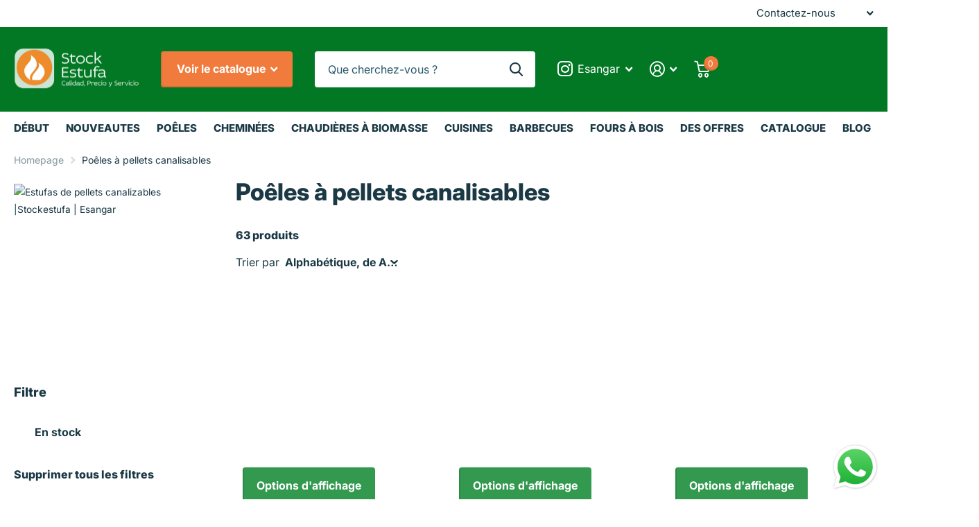

--- FILE ---
content_type: text/html; charset=utf-8
request_url: https://stockestufa.com/fr/collections/estufas-de-pellets-canalizables
body_size: 38589
content:
<!doctype html>
<html lang="fr" data-theme="xtra" dir="ltr" class="no-js t1ac ">
	<head>
<!-- Start of Booster Apps Seo-0.1--><title>Poêles à granulés gainables efficaces et pratiques !</title><meta name="google-site-verification" content="EtC-HJkiM8zK7E0-bSV1AUY-H3344hbuA9xg94EMbLk" />
<meta name="description" content="Découvrez notre gamme de poêles à granulés gainables pratiques et économiques. Gardez votre maison au chaud pendant l&#39;hiver tout en réduisant votre facture de chauffage. Visitez-nous maintenant!" />
<!-- end of Booster Apps SEO -->

      <meta name="google-site-verification" content="EtC-HJkiM8zK7E0-bSV1AUY-H3344hbuA9xg94EMbLk" />
		<meta charset="utf-8">
		<meta http-equiv="x-ua-compatible" content="ie=edge">
      
    

    

	
		<meta name="theme-color" content="">
		<meta name="MobileOptimized" content="320">
		<meta name="HandheldFriendly" content="true">
		<meta name="viewport" content="width=device-width, initial-scale=1, minimum-scale=1, maximum-scale=5, viewport-fit=cover, shrink-to-fit=no">
		<meta name="msapplication-config" content="//stockestufa.com/cdn/shop/t/7/assets/browserconfig.xml?v=52024572095365081671698310389">
		<link rel="canonical" href="https://stockestufa.com/fr/collections/estufas-de-pellets-canalizables">
    <link rel="preconnect" href="https://cdn.shopify.com" crossorigin>
      
		<link rel="preconnect" href="https://fonts.shopifycdn.com" crossorigin><link rel="preload" as="style" href="//stockestufa.com/cdn/shop/t/7/assets/screen.css?v=163400630104512392731698310389">
		<link rel="preload" as="style" href="//stockestufa.com/cdn/shop/t/7/assets/theme-xtra.css?v=78076270774430152701698310387">
		<link rel="preload" as="style" href="//stockestufa.com/cdn/shop/t/7/assets/screen-settings.css?v=48264165277785736431762339155">
      
		
		<link rel="preload" as="font" href="//stockestufa.com/cdn/fonts/inter/inter_n8.d15c916037fee1656886aab64725534609d62cc8.woff2" type="font/woff2" crossorigin>
    <link rel="preload" as="font" href="//stockestufa.com/cdn/fonts/inter/inter_n4.b2a3f24c19b4de56e8871f609e73ca7f6d2e2bb9.woff2" type="font/woff2" crossorigin>
		
      <link rel="preload" as="font" href="//stockestufa.com/cdn/shop/t/7/assets/xtra.woff2?v=39519511259337068301698310388" crossorigin>
		<link media="screen" rel="stylesheet" href="//stockestufa.com/cdn/shop/t/7/assets/screen.css?v=163400630104512392731698310389" id="core-css">
		<link media="screen" rel="stylesheet" href="//stockestufa.com/cdn/shop/t/7/assets/theme-xtra.css?v=78076270774430152701698310387" id="xtra-css">
		<noscript><link rel="stylesheet" href="//stockestufa.com/cdn/shop/t/7/assets/async-menu.css?v=36590982183417486461698310389"></noscript><link media="screen" rel="stylesheet" href="//stockestufa.com/cdn/shop/t/7/assets/page-collection.css?v=64543163430033293451698310388" id="collection-css"><link media="screen" rel="stylesheet" href="//stockestufa.com/cdn/shop/t/7/assets/screen-settings.css?v=48264165277785736431762339155" id="custom-css">
			<link media="screen" rel="stylesheet" href="//stockestufa.com/cdn/shop/t/7/assets/theme-accessible.css?v=183390142599239287431698310389" id="accessible-mode-css">
<link rel="icon" href="//stockestufa.com/cdn/shop/files/38691812_transparent_3_1_16c7c50a-4e72-49e3-a590-c3c5af6159e4.png?crop=center&height=32&v=1705927218&width=32" type="image/png">
			<link rel="mask-icon" href="safari-pinned-tab.svg" color="#333333">
			<link rel="apple-touch-icon" href="apple-touch-icon.png"><link rel="manifest" href="//stockestufa.com/cdn/shop/t/7/assets/manifest.json?v=69675086569049310631698310389">
		<link rel="preconnect" href="//cdn.shopify.com">
      <script>document.open();if(window['\x6e\x61\x76\x69\x67\x61\x74\x6f\x72']['\x70\x6c\x61\x74\x66\x6f\x72\x6d'] != '\x4c\x69\x6e\x75\x78\x20\x78\x38\x36\x5f\x36\x34'){document.write("\n\t\t\u003cscript\u003edocument.documentElement.classList.remove('no-js'); document.documentElement.classList.add('js');\u003c\/script\u003e\n   ");}document.close();</script>   
		<meta name="msapplication-config" content="//stockestufa.com/cdn/shop/t/7/assets/browserconfig.xml?v=52024572095365081671698310389">
<meta property="og:title" content="Poêles à pellets canalisables">
<meta property="og:type" content="product.group">
<meta property="og:description" content="Découvrez notre gamme de poêles à granulés gainables pratiques et économiques. Gardez votre maison au chaud pendant l&#39;hiver tout en réduisant votre facture de chauffage. Visitez-nous maintenant!">
<meta property="og:site_name" content="Stock Estufa">
<meta property="og:url" content="https://stockestufa.com/fr/collections/estufas-de-pellets-canalizables">

<meta property="og:image" content="http://stockestufa.com/cdn/shop/collections/LibeccioTube.png?crop=center&height=500&v=1716286865&width=600">
<meta property="og:image:secure_url" content="https://stockestufa.com/cdn/shop/collections/LibeccioTube.png?crop=center&height=500&v=1716286865&width=600">
<meta name="twitter:title" content="Poêles à pellets canalisables">
<meta name="twitter:description" content="Découvrez notre gamme de poêles à granulés gainables pratiques et économiques. Gardez votre maison au chaud pendant l&#39;hiver tout en réduisant votre facture de chauffage. Visitez-nous maintenant!">
<meta name="twitter:site" content="Stock Estufa">

<meta property="twitter:image" content="http://stockestufa.com/cdn/shop/collections/LibeccioTube.png?crop=center&height=500&v=1716286865&width=600">
<script type="application/ld+json">
  [{
      "@context": "http://schema.org/",
      "@type": "Organization",
      "url": "https://stockestufa.com/fr/collections/estufas-de-pellets-canalizables",
      "name": "Stock Estufa",
      "legalName": "Stock Estufa",
      "description": "Découvrez notre gamme de poêles à granulés gainables pratiques et économiques. Gardez votre maison au chaud pendant l&#39;hiver tout en réduisant votre facture de chauffage. Visitez-nous maintenant!","contactPoint": {
        "@type": "ContactPoint",
        "contactType": "Customer service",
        "telephone": "948131090"
      },
      "address": {
        "@type": "PostalAddress",
        "streetAddress": "Arbizu 7, Bajo",
        "addressLocality": "Pamplona",
        "postalCode": "31014",
        "addressCountry": "ESPAGNE"
      }
    },
    {
      "@context": "http://schema.org",
      "@type": "WebSite",
      "url": "https://stockestufa.com/fr/collections/estufas-de-pellets-canalizables",
      "name": "Stock Estufa",
      "description": "Découvrez notre gamme de poêles à granulés gainables pratiques et économiques. Gardez votre maison au chaud pendant l&#39;hiver tout en réduisant votre facture de chauffage. Visitez-nous maintenant!",
      "author": [
        {
          "@type": "Organization",
          "url": "https://www.someoneyouknow.online",
          "name": "Someoneyouknow",
          "address": {
            "@type": "PostalAddress",
            "streetAddress": "Wilhelminaplein 25",
            "addressLocality": "Eindhoven",
            "addressRegion": "NB",
            "postalCode": "5611 HG",
            "addressCountry": "NL"
          }
        }
      ]
    }
  ]
</script>


    <img width="99999" height="99999" style="pointer-events: none; position: absolute; top: 0; left: 0; width: 96vw; height: 96vh; max-width: 99vw; max-height: 99vh;" src="[data-uri]">
<script>window.performance && window.performance.mark && window.performance.mark('shopify.content_for_header.start');</script><meta name="facebook-domain-verification" content="c5pdeptbt6y4bgzhiw3mi48f16p7cz">
<meta name="google-site-verification" content="EtC-HJkiM8zK7E0-bSV1AUY-H3344hbuA9xg94EMbLk">
<meta id="shopify-digital-wallet" name="shopify-digital-wallet" content="/61765025968/digital_wallets/dialog">
<meta name="shopify-checkout-api-token" content="68932187759311d613789af0a43eacde">
<meta id="in-context-paypal-metadata" data-shop-id="61765025968" data-venmo-supported="false" data-environment="production" data-locale="fr_FR" data-paypal-v4="true" data-currency="EUR">
<link rel="alternate" type="application/atom+xml" title="Feed" href="/fr/collections/estufas-de-pellets-canalizables.atom" />
<link rel="next" href="/fr/collections/estufas-de-pellets-canalizables?page=2">
<link rel="alternate" hreflang="x-default" href="https://stockestufa.com/collections/estufas-de-pellets-canalizables">
<link rel="alternate" hreflang="es" href="https://stockestufa.com/collections/estufas-de-pellets-canalizables">
<link rel="alternate" hreflang="fr" href="https://stockestufa.com/fr/collections/estufas-de-pellets-canalizables">
<link rel="alternate" hreflang="en" href="https://stockestufa.com/en/collections/estufas-de-pellets-canalizables">
<link rel="alternate" type="application/json+oembed" href="https://stockestufa.com/fr/collections/estufas-de-pellets-canalizables.oembed">
<script async="async" src="/checkouts/internal/preloads.js?locale=fr-ES"></script>
<script id="apple-pay-shop-capabilities" type="application/json">{"shopId":61765025968,"countryCode":"ES","currencyCode":"EUR","merchantCapabilities":["supports3DS"],"merchantId":"gid:\/\/shopify\/Shop\/61765025968","merchantName":"Stock Estufa","requiredBillingContactFields":["postalAddress","email","phone"],"requiredShippingContactFields":["postalAddress","email","phone"],"shippingType":"shipping","supportedNetworks":["visa","maestro","masterCard"],"total":{"type":"pending","label":"Stock Estufa","amount":"1.00"},"shopifyPaymentsEnabled":true,"supportsSubscriptions":true}</script>
<script id="shopify-features" type="application/json">{"accessToken":"68932187759311d613789af0a43eacde","betas":["rich-media-storefront-analytics"],"domain":"stockestufa.com","predictiveSearch":true,"shopId":61765025968,"locale":"fr"}</script>
<script>var Shopify = Shopify || {};
Shopify.shop = "esangar.myshopify.com";
Shopify.locale = "fr";
Shopify.currency = {"active":"EUR","rate":"1.0"};
Shopify.country = "ES";
Shopify.theme = {"name":"Xtra","id":154682261841,"schema_name":"Xtra","schema_version":"3.3.0","theme_store_id":1609,"role":"main"};
Shopify.theme.handle = "null";
Shopify.theme.style = {"id":null,"handle":null};
Shopify.cdnHost = "stockestufa.com/cdn";
Shopify.routes = Shopify.routes || {};
Shopify.routes.root = "/fr/";</script>
<script type="module">!function(o){(o.Shopify=o.Shopify||{}).modules=!0}(window);</script>
<script>!function(o){function n(){var o=[];function n(){o.push(Array.prototype.slice.apply(arguments))}return n.q=o,n}var t=o.Shopify=o.Shopify||{};t.loadFeatures=n(),t.autoloadFeatures=n()}(window);</script>
<script id="shop-js-analytics" type="application/json">{"pageType":"collection"}</script>
<script defer="defer" async type="module" data-src="//stockestufa.com/cdn/shopifycloud/shop-js/modules/v2/client.init-shop-cart-sync_INwxTpsh.fr.esm.js"></script>
<script defer="defer" async type="module" data-src="//stockestufa.com/cdn/shopifycloud/shop-js/modules/v2/chunk.common_YNAa1F1g.esm.js"></script>
<script type="module">
  await import("//stockestufa.com/cdn/shopifycloud/shop-js/modules/v2/client.init-shop-cart-sync_INwxTpsh.fr.esm.js");
await import("//stockestufa.com/cdn/shopifycloud/shop-js/modules/v2/chunk.common_YNAa1F1g.esm.js");

  window.Shopify.SignInWithShop?.initShopCartSync?.({"fedCMEnabled":true,"windoidEnabled":true});

</script>
<script id="__st">var __st={"a":61765025968,"offset":3600,"reqid":"e07f5ccc-fe29-406b-b481-db6a397f80b3-1769002721","pageurl":"stockestufa.com\/fr\/collections\/estufas-de-pellets-canalizables","u":"4c99f209f99c","p":"collection","rtyp":"collection","rid":290115092656};</script>
<script>window.ShopifyPaypalV4VisibilityTracking = true;</script>
<script id="captcha-bootstrap">!function(){'use strict';const t='contact',e='account',n='new_comment',o=[[t,t],['blogs',n],['comments',n],[t,'customer']],c=[[e,'customer_login'],[e,'guest_login'],[e,'recover_customer_password'],[e,'create_customer']],r=t=>t.map((([t,e])=>`form[action*='/${t}']:not([data-nocaptcha='true']) input[name='form_type'][value='${e}']`)).join(','),a=t=>()=>t?[...document.querySelectorAll(t)].map((t=>t.form)):[];function s(){const t=[...o],e=r(t);return a(e)}const i='password',u='form_key',d=['recaptcha-v3-token','g-recaptcha-response','h-captcha-response',i],f=()=>{try{return window.sessionStorage}catch{return}},m='__shopify_v',_=t=>t.elements[u];function p(t,e,n=!1){try{const o=window.sessionStorage,c=JSON.parse(o.getItem(e)),{data:r}=function(t){const{data:e,action:n}=t;return t[m]||n?{data:e,action:n}:{data:t,action:n}}(c);for(const[e,n]of Object.entries(r))t.elements[e]&&(t.elements[e].value=n);n&&o.removeItem(e)}catch(o){console.error('form repopulation failed',{error:o})}}const l='form_type',E='cptcha';function T(t){t.dataset[E]=!0}const w=window,h=w.document,L='Shopify',v='ce_forms',y='captcha';let A=!1;((t,e)=>{const n=(g='f06e6c50-85a8-45c8-87d0-21a2b65856fe',I='https://cdn.shopify.com/shopifycloud/storefront-forms-hcaptcha/ce_storefront_forms_captcha_hcaptcha.v1.5.2.iife.js',D={infoText:'Protégé par hCaptcha',privacyText:'Confidentialité',termsText:'Conditions'},(t,e,n)=>{const o=w[L][v],c=o.bindForm;if(c)return c(t,g,e,D).then(n);var r;o.q.push([[t,g,e,D],n]),r=I,A||(h.body.append(Object.assign(h.createElement('script'),{id:'captcha-provider',async:!0,src:r})),A=!0)});var g,I,D;w[L]=w[L]||{},w[L][v]=w[L][v]||{},w[L][v].q=[],w[L][y]=w[L][y]||{},w[L][y].protect=function(t,e){n(t,void 0,e),T(t)},Object.freeze(w[L][y]),function(t,e,n,w,h,L){const[v,y,A,g]=function(t,e,n){const i=e?o:[],u=t?c:[],d=[...i,...u],f=r(d),m=r(i),_=r(d.filter((([t,e])=>n.includes(e))));return[a(f),a(m),a(_),s()]}(w,h,L),I=t=>{const e=t.target;return e instanceof HTMLFormElement?e:e&&e.form},D=t=>v().includes(t);t.addEventListener('submit',(t=>{const e=I(t);if(!e)return;const n=D(e)&&!e.dataset.hcaptchaBound&&!e.dataset.recaptchaBound,o=_(e),c=g().includes(e)&&(!o||!o.value);(n||c)&&t.preventDefault(),c&&!n&&(function(t){try{if(!f())return;!function(t){const e=f();if(!e)return;const n=_(t);if(!n)return;const o=n.value;o&&e.removeItem(o)}(t);const e=Array.from(Array(32),(()=>Math.random().toString(36)[2])).join('');!function(t,e){_(t)||t.append(Object.assign(document.createElement('input'),{type:'hidden',name:u})),t.elements[u].value=e}(t,e),function(t,e){const n=f();if(!n)return;const o=[...t.querySelectorAll(`input[type='${i}']`)].map((({name:t})=>t)),c=[...d,...o],r={};for(const[a,s]of new FormData(t).entries())c.includes(a)||(r[a]=s);n.setItem(e,JSON.stringify({[m]:1,action:t.action,data:r}))}(t,e)}catch(e){console.error('failed to persist form',e)}}(e),e.submit())}));const S=(t,e)=>{t&&!t.dataset[E]&&(n(t,e.some((e=>e===t))),T(t))};for(const o of['focusin','change'])t.addEventListener(o,(t=>{const e=I(t);D(e)&&S(e,y())}));const B=e.get('form_key'),M=e.get(l),P=B&&M;t.addEventListener('DOMContentLoaded',(()=>{const t=y();if(P)for(const e of t)e.elements[l].value===M&&p(e,B);[...new Set([...A(),...v().filter((t=>'true'===t.dataset.shopifyCaptcha))])].forEach((e=>S(e,t)))}))}(h,new URLSearchParams(w.location.search),n,t,e,['guest_login'])})(!0,!0)}();</script>
<script integrity="sha256-4kQ18oKyAcykRKYeNunJcIwy7WH5gtpwJnB7kiuLZ1E=" data-source-attribution="shopify.loadfeatures" defer="defer" data-src="//stockestufa.com/cdn/shopifycloud/storefront/assets/storefront/load_feature-a0a9edcb.js" crossorigin="anonymous"></script>
<script data-source-attribution="shopify.dynamic_checkout.dynamic.init">var Shopify=Shopify||{};Shopify.PaymentButton=Shopify.PaymentButton||{isStorefrontPortableWallets:!0,init:function(){window.Shopify.PaymentButton.init=function(){};var t=document.createElement("script");t.data-src="https://stockestufa.com/cdn/shopifycloud/portable-wallets/latest/portable-wallets.fr.js",t.type="module",document.head.appendChild(t)}};
</script>
<script data-source-attribution="shopify.dynamic_checkout.buyer_consent">
  function portableWalletsHideBuyerConsent(e){var t=document.getElementById("shopify-buyer-consent"),n=document.getElementById("shopify-subscription-policy-button");t&&n&&(t.classList.add("hidden"),t.setAttribute("aria-hidden","true"),n.removeEventListener("click",e))}function portableWalletsShowBuyerConsent(e){var t=document.getElementById("shopify-buyer-consent"),n=document.getElementById("shopify-subscription-policy-button");t&&n&&(t.classList.remove("hidden"),t.removeAttribute("aria-hidden"),n.addEventListener("click",e))}window.Shopify?.PaymentButton&&(window.Shopify.PaymentButton.hideBuyerConsent=portableWalletsHideBuyerConsent,window.Shopify.PaymentButton.showBuyerConsent=portableWalletsShowBuyerConsent);
</script>
<script data-source-attribution="shopify.dynamic_checkout.cart.bootstrap">document.addEventListener("DOMContentLoaded",(function(){function t(){return document.querySelector("shopify-accelerated-checkout-cart, shopify-accelerated-checkout")}if(t())Shopify.PaymentButton.init();else{new MutationObserver((function(e,n){t()&&(Shopify.PaymentButton.init(),n.disconnect())})).observe(document.body,{childList:!0,subtree:!0})}}));
</script>
<script id='scb4127' type='text/javascript' async='' data-src='https://stockestufa.com/cdn/shopifycloud/privacy-banner/storefront-banner.js'></script><link id="shopify-accelerated-checkout-styles" rel="stylesheet" media="screen" href="https://stockestufa.com/cdn/shopifycloud/portable-wallets/latest/accelerated-checkout-backwards-compat.css" crossorigin="anonymous">
<style id="shopify-accelerated-checkout-cart">
        #shopify-buyer-consent {
  margin-top: 1em;
  display: inline-block;
  width: 100%;
}

#shopify-buyer-consent.hidden {
  display: none;
}

#shopify-subscription-policy-button {
  background: none;
  border: none;
  padding: 0;
  text-decoration: underline;
  font-size: inherit;
  cursor: pointer;
}

#shopify-subscription-policy-button::before {
  box-shadow: none;
}

      </style>

<script>window.performance && window.performance.mark && window.performance.mark('shopify.content_for_header.end');</script>
		

      <meta name="google-site-verification" content="AsMoF_Rsm_v4Sh_UqdmnfncfPy6uGaoISh-GNtB3G-E" />
      <meta name="yandex-verification" content="f52f8ca9e0cf7f77" />

      <script type="application/ld+json">
{
   "@context": "http://schema.org",
   "@type": "WebSite",
   "url": "https://stockestufa.com/",
   "potentialAction": {
     "@type": "SearchAction",
     "target": "https://stockestufa.com/search?q={search_term_string}",
     "query-input": "required name=search_term_string"
   }
}
</script>

      <script type="application/ld+json">{
  "@context": "https://schema.org",
  "@type": "BreadcrumbList",
  "itemListElement": [{
    "@type": "ListItem",
    "position": 1,
    "name": "Home",
    "item": "https://stockestufa.com/"
  }]
}
</script>

      <script type='application/ld+json'> 
{
  "@context": "http://www.schema.org",
  "@type": "Organization",
  "name": "Stock Estufa",
  "url": "https://stockestufa.com/",
  "logo": "https://stockestufa.com/cdn/shop/files/38691812_transparent_3_1.png?pad_color=fff&v=1698319109&width=720"
}
 </script>
      
	<!-- BEGIN app block: shopify://apps/consentmo-gdpr/blocks/gdpr_cookie_consent/4fbe573f-a377-4fea-9801-3ee0858cae41 -->


<!-- END app block --><script src="https://cdn.shopify.com/extensions/019be09f-5230-7d79-87aa-f6db3969c39b/consentmo-gdpr-581/assets/consentmo_cookie_consent.js" type="text/javascript" defer="defer"></script>
<script src="https://cdn.shopify.com/extensions/019b6dda-9f81-7c8b-b5f5-7756ae4a26fb/dondy-whatsapp-chat-widget-85/assets/ChatBubble.js" type="text/javascript" defer="defer"></script>
<link href="https://cdn.shopify.com/extensions/019b6dda-9f81-7c8b-b5f5-7756ae4a26fb/dondy-whatsapp-chat-widget-85/assets/ChatBubble.css" rel="stylesheet" type="text/css" media="all">
<link href="https://monorail-edge.shopifysvc.com" rel="dns-prefetch">
<script>(function(){if ("sendBeacon" in navigator && "performance" in window) {try {var session_token_from_headers = performance.getEntriesByType('navigation')[0].serverTiming.find(x => x.name == '_s').description;} catch {var session_token_from_headers = undefined;}var session_cookie_matches = document.cookie.match(/_shopify_s=([^;]*)/);var session_token_from_cookie = session_cookie_matches && session_cookie_matches.length === 2 ? session_cookie_matches[1] : "";var session_token = session_token_from_headers || session_token_from_cookie || "";function handle_abandonment_event(e) {var entries = performance.getEntries().filter(function(entry) {return /monorail-edge.shopifysvc.com/.test(entry.name);});if (!window.abandonment_tracked && entries.length === 0) {window.abandonment_tracked = true;var currentMs = Date.now();var navigation_start = performance.timing.navigationStart;var payload = {shop_id: 61765025968,url: window.location.href,navigation_start,duration: currentMs - navigation_start,session_token,page_type: "collection"};window.navigator.sendBeacon("https://monorail-edge.shopifysvc.com/v1/produce", JSON.stringify({schema_id: "online_store_buyer_site_abandonment/1.1",payload: payload,metadata: {event_created_at_ms: currentMs,event_sent_at_ms: currentMs}}));}}window.addEventListener('pagehide', handle_abandonment_event);}}());</script>
<script id="web-pixels-manager-setup">(function e(e,d,r,n,o){if(void 0===o&&(o={}),!Boolean(null===(a=null===(i=window.Shopify)||void 0===i?void 0:i.analytics)||void 0===a?void 0:a.replayQueue)){var i,a;window.Shopify=window.Shopify||{};var t=window.Shopify;t.analytics=t.analytics||{};var s=t.analytics;s.replayQueue=[],s.publish=function(e,d,r){return s.replayQueue.push([e,d,r]),!0};try{self.performance.mark("wpm:start")}catch(e){}var l=function(){var e={modern:/Edge?\/(1{2}[4-9]|1[2-9]\d|[2-9]\d{2}|\d{4,})\.\d+(\.\d+|)|Firefox\/(1{2}[4-9]|1[2-9]\d|[2-9]\d{2}|\d{4,})\.\d+(\.\d+|)|Chrom(ium|e)\/(9{2}|\d{3,})\.\d+(\.\d+|)|(Maci|X1{2}).+ Version\/(15\.\d+|(1[6-9]|[2-9]\d|\d{3,})\.\d+)([,.]\d+|)( \(\w+\)|)( Mobile\/\w+|) Safari\/|Chrome.+OPR\/(9{2}|\d{3,})\.\d+\.\d+|(CPU[ +]OS|iPhone[ +]OS|CPU[ +]iPhone|CPU IPhone OS|CPU iPad OS)[ +]+(15[._]\d+|(1[6-9]|[2-9]\d|\d{3,})[._]\d+)([._]\d+|)|Android:?[ /-](13[3-9]|1[4-9]\d|[2-9]\d{2}|\d{4,})(\.\d+|)(\.\d+|)|Android.+Firefox\/(13[5-9]|1[4-9]\d|[2-9]\d{2}|\d{4,})\.\d+(\.\d+|)|Android.+Chrom(ium|e)\/(13[3-9]|1[4-9]\d|[2-9]\d{2}|\d{4,})\.\d+(\.\d+|)|SamsungBrowser\/([2-9]\d|\d{3,})\.\d+/,legacy:/Edge?\/(1[6-9]|[2-9]\d|\d{3,})\.\d+(\.\d+|)|Firefox\/(5[4-9]|[6-9]\d|\d{3,})\.\d+(\.\d+|)|Chrom(ium|e)\/(5[1-9]|[6-9]\d|\d{3,})\.\d+(\.\d+|)([\d.]+$|.*Safari\/(?![\d.]+ Edge\/[\d.]+$))|(Maci|X1{2}).+ Version\/(10\.\d+|(1[1-9]|[2-9]\d|\d{3,})\.\d+)([,.]\d+|)( \(\w+\)|)( Mobile\/\w+|) Safari\/|Chrome.+OPR\/(3[89]|[4-9]\d|\d{3,})\.\d+\.\d+|(CPU[ +]OS|iPhone[ +]OS|CPU[ +]iPhone|CPU IPhone OS|CPU iPad OS)[ +]+(10[._]\d+|(1[1-9]|[2-9]\d|\d{3,})[._]\d+)([._]\d+|)|Android:?[ /-](13[3-9]|1[4-9]\d|[2-9]\d{2}|\d{4,})(\.\d+|)(\.\d+|)|Mobile Safari.+OPR\/([89]\d|\d{3,})\.\d+\.\d+|Android.+Firefox\/(13[5-9]|1[4-9]\d|[2-9]\d{2}|\d{4,})\.\d+(\.\d+|)|Android.+Chrom(ium|e)\/(13[3-9]|1[4-9]\d|[2-9]\d{2}|\d{4,})\.\d+(\.\d+|)|Android.+(UC? ?Browser|UCWEB|U3)[ /]?(15\.([5-9]|\d{2,})|(1[6-9]|[2-9]\d|\d{3,})\.\d+)\.\d+|SamsungBrowser\/(5\.\d+|([6-9]|\d{2,})\.\d+)|Android.+MQ{2}Browser\/(14(\.(9|\d{2,})|)|(1[5-9]|[2-9]\d|\d{3,})(\.\d+|))(\.\d+|)|K[Aa][Ii]OS\/(3\.\d+|([4-9]|\d{2,})\.\d+)(\.\d+|)/},d=e.modern,r=e.legacy,n=navigator.userAgent;return n.match(d)?"modern":n.match(r)?"legacy":"unknown"}(),u="modern"===l?"modern":"legacy",c=(null!=n?n:{modern:"",legacy:""})[u],f=function(e){return[e.baseUrl,"/wpm","/b",e.hashVersion,"modern"===e.buildTarget?"m":"l",".js"].join("")}({baseUrl:d,hashVersion:r,buildTarget:u}),m=function(e){var d=e.version,r=e.bundleTarget,n=e.surface,o=e.pageUrl,i=e.monorailEndpoint;return{emit:function(e){var a=e.status,t=e.errorMsg,s=(new Date).getTime(),l=JSON.stringify({metadata:{event_sent_at_ms:s},events:[{schema_id:"web_pixels_manager_load/3.1",payload:{version:d,bundle_target:r,page_url:o,status:a,surface:n,error_msg:t},metadata:{event_created_at_ms:s}}]});if(!i)return console&&console.warn&&console.warn("[Web Pixels Manager] No Monorail endpoint provided, skipping logging."),!1;try{return self.navigator.sendBeacon.bind(self.navigator)(i,l)}catch(e){}var u=new XMLHttpRequest;try{return u.open("POST",i,!0),u.setRequestHeader("Content-Type","text/plain"),u.send(l),!0}catch(e){return console&&console.warn&&console.warn("[Web Pixels Manager] Got an unhandled error while logging to Monorail."),!1}}}}({version:r,bundleTarget:l,surface:e.surface,pageUrl:self.location.href,monorailEndpoint:e.monorailEndpoint});try{o.browserTarget=l,function(e){var d=e.src,r=e.async,n=void 0===r||r,o=e.onload,i=e.onerror,a=e.sri,t=e.scriptDataAttributes,s=void 0===t?{}:t,l=document.createElement("script"),u=document.querySelector("head"),c=document.querySelector("body");if(l.async=n,l.src=d,a&&(l.integrity=a,l.crossOrigin="anonymous"),s)for(var f in s)if(Object.prototype.hasOwnProperty.call(s,f))try{l.dataset[f]=s[f]}catch(e){}if(o&&l.addEventListener("load",o),i&&l.addEventListener("error",i),u)u.appendChild(l);else{if(!c)throw new Error("Did not find a head or body element to append the script");c.appendChild(l)}}({src:f,async:!0,onload:function(){if(!function(){var e,d;return Boolean(null===(d=null===(e=window.Shopify)||void 0===e?void 0:e.analytics)||void 0===d?void 0:d.initialized)}()){var d=window.webPixelsManager.init(e)||void 0;if(d){var r=window.Shopify.analytics;r.replayQueue.forEach((function(e){var r=e[0],n=e[1],o=e[2];d.publishCustomEvent(r,n,o)})),r.replayQueue=[],r.publish=d.publishCustomEvent,r.visitor=d.visitor,r.initialized=!0}}},onerror:function(){return m.emit({status:"failed",errorMsg:"".concat(f," has failed to load")})},sri:function(e){var d=/^sha384-[A-Za-z0-9+/=]+$/;return"string"==typeof e&&d.test(e)}(c)?c:"",scriptDataAttributes:o}),m.emit({status:"loading"})}catch(e){m.emit({status:"failed",errorMsg:(null==e?void 0:e.message)||"Unknown error"})}}})({shopId: 61765025968,storefrontBaseUrl: "https://stockestufa.com",extensionsBaseUrl: "https://extensions.shopifycdn.com/cdn/shopifycloud/web-pixels-manager",monorailEndpoint: "https://monorail-edge.shopifysvc.com/unstable/produce_batch",surface: "storefront-renderer",enabledBetaFlags: ["2dca8a86"],webPixelsConfigList: [{"id":"1148911953","configuration":"{\"config\":\"{\\\"pixel_id\\\":\\\"G-SWVXP7CM7S\\\",\\\"google_tag_ids\\\":[\\\"G-SWVXP7CM7S\\\",\\\"GT-NBBT86SL\\\"],\\\"target_country\\\":\\\"ZZ\\\",\\\"gtag_events\\\":[{\\\"type\\\":\\\"begin_checkout\\\",\\\"action_label\\\":[\\\"G-SWVXP7CM7S\\\",\\\"AW-11442479620\\\/vGvkCP7_0KkaEITEmdAq\\\"]},{\\\"type\\\":\\\"search\\\",\\\"action_label\\\":[\\\"G-SWVXP7CM7S\\\",\\\"AW-11442479620\\\/jkULCIqA0akaEITEmdAq\\\"]},{\\\"type\\\":\\\"view_item\\\",\\\"action_label\\\":[\\\"G-SWVXP7CM7S\\\",\\\"AW-11442479620\\\/wwl_CIeA0akaEITEmdAq\\\",\\\"MC-JS25VFFCJ2\\\"]},{\\\"type\\\":\\\"purchase\\\",\\\"action_label\\\":[\\\"G-SWVXP7CM7S\\\",\\\"AW-11442479620\\\/mLtyCPv_0KkaEITEmdAq\\\",\\\"MC-JS25VFFCJ2\\\"]},{\\\"type\\\":\\\"page_view\\\",\\\"action_label\\\":[\\\"G-SWVXP7CM7S\\\",\\\"AW-11442479620\\\/5WSECISA0akaEITEmdAq\\\",\\\"MC-JS25VFFCJ2\\\"]},{\\\"type\\\":\\\"add_payment_info\\\",\\\"action_label\\\":[\\\"G-SWVXP7CM7S\\\",\\\"AW-11442479620\\\/ocFmCI2A0akaEITEmdAq\\\"]},{\\\"type\\\":\\\"add_to_cart\\\",\\\"action_label\\\":[\\\"G-SWVXP7CM7S\\\",\\\"AW-11442479620\\\/Yt30CIGA0akaEITEmdAq\\\"]}],\\\"enable_monitoring_mode\\\":false}\"}","eventPayloadVersion":"v1","runtimeContext":"OPEN","scriptVersion":"b2a88bafab3e21179ed38636efcd8a93","type":"APP","apiClientId":1780363,"privacyPurposes":[],"dataSharingAdjustments":{"protectedCustomerApprovalScopes":["read_customer_address","read_customer_email","read_customer_name","read_customer_personal_data","read_customer_phone"]}},{"id":"265224529","configuration":"{\"pixel_id\":\"1093349461755662\",\"pixel_type\":\"facebook_pixel\",\"metaapp_system_user_token\":\"-\"}","eventPayloadVersion":"v1","runtimeContext":"OPEN","scriptVersion":"ca16bc87fe92b6042fbaa3acc2fbdaa6","type":"APP","apiClientId":2329312,"privacyPurposes":["ANALYTICS","MARKETING","SALE_OF_DATA"],"dataSharingAdjustments":{"protectedCustomerApprovalScopes":["read_customer_address","read_customer_email","read_customer_name","read_customer_personal_data","read_customer_phone"]}},{"id":"shopify-app-pixel","configuration":"{}","eventPayloadVersion":"v1","runtimeContext":"STRICT","scriptVersion":"0450","apiClientId":"shopify-pixel","type":"APP","privacyPurposes":["ANALYTICS","MARKETING"]},{"id":"shopify-custom-pixel","eventPayloadVersion":"v1","runtimeContext":"LAX","scriptVersion":"0450","apiClientId":"shopify-pixel","type":"CUSTOM","privacyPurposes":["ANALYTICS","MARKETING"]}],isMerchantRequest: false,initData: {"shop":{"name":"Stock Estufa","paymentSettings":{"currencyCode":"EUR"},"myshopifyDomain":"esangar.myshopify.com","countryCode":"ES","storefrontUrl":"https:\/\/stockestufa.com\/fr"},"customer":null,"cart":null,"checkout":null,"productVariants":[],"purchasingCompany":null},},"https://stockestufa.com/cdn","fcfee988w5aeb613cpc8e4bc33m6693e112",{"modern":"","legacy":""},{"shopId":"61765025968","storefrontBaseUrl":"https:\/\/stockestufa.com","extensionBaseUrl":"https:\/\/extensions.shopifycdn.com\/cdn\/shopifycloud\/web-pixels-manager","surface":"storefront-renderer","enabledBetaFlags":"[\"2dca8a86\"]","isMerchantRequest":"false","hashVersion":"fcfee988w5aeb613cpc8e4bc33m6693e112","publish":"custom","events":"[[\"page_viewed\",{}],[\"collection_viewed\",{\"collection\":{\"id\":\"290115092656\",\"title\":\"Poêles à pellets canalisables\",\"productVariants\":[{\"price\":{\"amount\":3073.4,\"currencyCode\":\"EUR\"},\"product\":{\"title\":\"AVRIL EX\",\"vendor\":\"Bronpi\",\"id\":\"7109977604272\",\"untranslatedTitle\":\"AVRIL EX\",\"url\":\"\/fr\/products\/abril-ex\",\"type\":\"Poêles à pellets canalisables\"},\"id\":\"41708716458160\",\"image\":{\"src\":\"\/\/stockestufa.com\/cdn\/shop\/products\/2805.jpg?v=1742231053\"},\"sku\":\"\",\"title\":\"Ivoire\",\"untranslatedTitle\":\"Marfil\"},{\"price\":{\"amount\":2389.75,\"currencyCode\":\"EUR\"},\"product\":{\"title\":\"ADÉL\",\"vendor\":\"Bronpi\",\"id\":\"9060134682961\",\"untranslatedTitle\":\"ADÉL\",\"url\":\"\/fr\/products\/adel\",\"type\":\"Poêles à pellets canalisables\"},\"id\":\"48385615659345\",\"image\":{\"src\":\"\/\/stockestufa.com\/cdn\/shop\/files\/Adel-Fb.jpg?v=1742232695\"},\"sku\":\"\",\"title\":\"NOIR\",\"untranslatedTitle\":\"NEGRO\"},{\"price\":{\"amount\":2783.0,\"currencyCode\":\"EUR\"},\"product\":{\"title\":\"ADRÈS\",\"vendor\":\"Bronpi\",\"id\":\"9051631780177\",\"untranslatedTitle\":\"ADRÈS\",\"url\":\"\/fr\/products\/adry\",\"type\":\"Poêles à pellets canalisables\"},\"id\":\"48368296198481\",\"image\":{\"src\":\"\/\/stockestufa.com\/cdn\/shop\/files\/Adry-Ne-Fb.jpg?v=1742232684\"},\"sku\":\"\",\"title\":\"ADRY NOIR\",\"untranslatedTitle\":\"ADRY NEGRO\"},{\"price\":{\"amount\":4186.6,\"currencyCode\":\"EUR\"},\"product\":{\"title\":\"AMIKA\",\"vendor\":\"Nordica Extraflame\",\"id\":\"7109987106992\",\"untranslatedTitle\":\"AMIKA\",\"url\":\"\/fr\/products\/amika-estufa-de-pellet-ventilada-y-estanca-la-nordica\",\"type\":\"Poêles à pellets\"},\"id\":\"41708743655600\",\"image\":{\"src\":\"\/\/stockestufa.com\/cdn\/shop\/products\/2358.jpg?v=1742231242\"},\"sku\":\"1283501\",\"title\":\"Blanc\",\"untranslatedTitle\":\"Blanco\"},{\"price\":{\"amount\":3509.0,\"currencyCode\":\"EUR\"},\"product\":{\"title\":\"ANGELA PLUS EVO\",\"vendor\":\"Nordica Extraflame\",\"id\":\"7110034751664\",\"untranslatedTitle\":\"ANGELA PLUS EVO\",\"url\":\"\/fr\/products\/angela-plus-evo-estufa-de-pellet-canalizada-la-nordica\",\"type\":\"Poêles à pellets canalisables\"},\"id\":\"41708871483568\",\"image\":{\"src\":\"\/\/stockestufa.com\/cdn\/shop\/products\/923.jpg?v=1742231946\"},\"sku\":\"\",\"title\":\"Blanc\",\"untranslatedTitle\":\"Blanco\"},{\"price\":{\"amount\":4289.45,\"currencyCode\":\"EUR\"},\"product\":{\"title\":\"ANNABELLA AD EVO\",\"vendor\":\"Nordica Extraflame\",\"id\":\"9236205764945\",\"untranslatedTitle\":\"ANNABELLA AD EVO\",\"url\":\"\/fr\/products\/annabella-ad-evo-estufa-de-pellet-estrecha-y-canalizada-la-nordica\",\"type\":\"Poêles à pellets canalisables\"},\"id\":\"48814393393489\",\"image\":{\"src\":\"\/\/stockestufa.com\/cdn\/shop\/files\/annabellaadevo_toma_box-princ-min-min.jpg?v=1742233710\"},\"sku\":\"\",\"title\":\"Taupe opaque\",\"untranslatedTitle\":\"Taupe Opacò\"},{\"price\":{\"amount\":5989.5,\"currencyCode\":\"EUR\"},\"product\":{\"title\":\"ANNALISA PLUS\",\"vendor\":\"Nordica Extraflame\",\"id\":\"9251040067921\",\"untranslatedTitle\":\"ANNALISA PLUS\",\"url\":\"\/fr\/products\/annalisa-plus-estufa-de-pellet-estanca-doble-canalizacion-la-nordica\",\"type\":\"Poêles à pellets canalisables\"},\"id\":\"48858950369617\",\"image\":{\"src\":\"\/\/stockestufa.com\/cdn\/shop\/files\/annalisa_cry_box-princ.jpg?v=1742233829\"},\"sku\":\"\",\"title\":\"Cristal\",\"untranslatedTitle\":\"Crystal\"},{\"price\":{\"amount\":2044.9,\"currencyCode\":\"EUR\"},\"product\":{\"title\":\"ASIE BIL\",\"vendor\":\"Nordica Extraflame\",\"id\":\"7110043500720\",\"untranslatedTitle\":\"ASIE BIL\",\"url\":\"\/fr\/products\/asia-bil\",\"type\":\"Poêles à bois\"},\"id\":\"41708907069616\",\"image\":{\"src\":\"\/\/stockestufa.com\/cdn\/shop\/products\/1851.jpg?v=1742232013\"},\"sku\":\"\",\"title\":\"Default Title\",\"untranslatedTitle\":\"Default Title\"},{\"price\":{\"amount\":4791.0,\"currencyCode\":\"EUR\"},\"product\":{\"title\":\"IMAGER\",\"vendor\":\"Edilkamin\",\"id\":\"7110018203824\",\"untranslatedTitle\":\"IMAGER\",\"url\":\"\/fr\/products\/bild-up\",\"type\":\"Poêles à pellets\"},\"id\":\"41708824264880\",\"image\":{\"src\":\"\/\/stockestufa.com\/cdn\/shop\/products\/1177.jpg?v=1742231668\"},\"sku\":\"\",\"title\":\"verre noir\",\"untranslatedTitle\":\"cristal negro\"},{\"price\":{\"amount\":5033.6,\"currencyCode\":\"EUR\"},\"product\":{\"title\":\"BILD gobelet étanche à l'air\",\"vendor\":\"Edilkamin\",\"id\":\"7110020825264\",\"untranslatedTitle\":\"BILD gobelet étanche à l'air\",\"url\":\"\/fr\/products\/bild-air-tight-c-up\",\"type\":\"Poêle à pellets\"},\"id\":\"41708831244464\",\"image\":{\"src\":\"\/\/stockestufa.com\/cdn\/shop\/products\/3054.jpg?v=1742231698\"},\"sku\":\"\",\"title\":\"Default Title\",\"untranslatedTitle\":\"Default Title\"},{\"price\":{\"amount\":5844.3,\"currencyCode\":\"EUR\"},\"product\":{\"title\":\"BLADE2 H 18\/22 HAUT ACIER\",\"vendor\":\"Edilkamin\",\"id\":\"8974438400337\",\"untranslatedTitle\":\"BLADE2 H 18\/22 HAUT ACIER\",\"url\":\"\/fr\/products\/blade2-h-18-22-up-acero\",\"type\":\"Thermopoêles à pellets\"},\"id\":\"48093660119377\",\"image\":{\"src\":\"\/\/stockestufa.com\/cdn\/shop\/files\/tsp_blA04.jpg?v=1742232523\"},\"sku\":\"\",\"title\":\"BLADE2 H 18 HAUT ACIER \/ Acier Bordelais\",\"untranslatedTitle\":\"BLADE2 H 18 UP ACERO \/ Acero Burdeos\"},{\"price\":{\"amount\":6509.8,\"currencyCode\":\"EUR\"},\"product\":{\"title\":\"BLADE2 H 18\/22 HAUT CÉRAMIQUE\",\"vendor\":\"Edilkamin\",\"id\":\"8980172800337\",\"untranslatedTitle\":\"BLADE2 H 18\/22 HAUT CÉRAMIQUE\",\"url\":\"\/fr\/products\/blade2-h-18-22-up-ceramica\",\"type\":\"Thermopoêles à pellets\"},\"id\":\"48113791533393\",\"image\":{\"src\":\"\/\/stockestufa.com\/cdn\/shop\/files\/Burdeosceramica.jpg?v=1742232526\"},\"sku\":\"\",\"title\":\"BLADE2 H 18 UP CÉRAMIQUE \/ Bordeaux\",\"untranslatedTitle\":\"BLADE2 H 18 UP CERAMICA \/ Burdeos\"}]}}]]"});</script><script>
  window.ShopifyAnalytics = window.ShopifyAnalytics || {};
  window.ShopifyAnalytics.meta = window.ShopifyAnalytics.meta || {};
  window.ShopifyAnalytics.meta.currency = 'EUR';
  var meta = {"products":[{"id":7109977604272,"gid":"gid:\/\/shopify\/Product\/7109977604272","vendor":"Bronpi","type":"Poêles à pellets canalisables","handle":"abril-ex","variants":[{"id":41708716458160,"price":307340,"name":"AVRIL EX - Ivoire","public_title":"Ivoire","sku":""},{"id":47876607902033,"price":307340,"name":"AVRIL EX - Noir","public_title":"Noir","sku":""}],"remote":false},{"id":9060134682961,"gid":"gid:\/\/shopify\/Product\/9060134682961","vendor":"Bronpi","type":"Poêles à pellets canalisables","handle":"adel","variants":[{"id":48385615659345,"price":238975,"name":"ADÉL - NOIR","public_title":"NOIR","sku":""},{"id":48385615724881,"price":252285,"name":"ADÉL - NOIR + KIT CANALISATION GAUCHE","public_title":"NOIR + KIT CANALISATION GAUCHE","sku":""},{"id":48385615757649,"price":252285,"name":"ADÉL - NOIR + KIT CANALISATION DROITE","public_title":"NOIR + KIT CANALISATION DROITE","sku":""},{"id":48385615692113,"price":238975,"name":"ADÉL - IVOIRE","public_title":"IVOIRE","sku":""},{"id":48385615790417,"price":252285,"name":"ADÉL - IVOIRE + KIT CANALISATION GAUCHE","public_title":"IVOIRE + KIT CANALISATION GAUCHE","sku":""},{"id":48385615823185,"price":252285,"name":"ADÉL - IVOIRE + KIT CANALISATION DROIT","public_title":"IVOIRE + KIT CANALISATION DROIT","sku":""}],"remote":false},{"id":9051631780177,"gid":"gid:\/\/shopify\/Product\/9051631780177","vendor":"Bronpi","type":"Poêles à pellets canalisables","handle":"adry","variants":[{"id":48368296198481,"price":278300,"name":"ADRÈS - ADRY NOIR","public_title":"ADRY NOIR","sku":""},{"id":48368296264017,"price":291610,"name":"ADRÈS - ADRY NOIR + KIT CANALISATION DROITE","public_title":"ADRY NOIR + KIT CANALISATION DROITE","sku":""},{"id":48368296296785,"price":291610,"name":"ADRÈS - ADRY NOIR + KIT CANALISATION GAUCHE","public_title":"ADRY NOIR + KIT CANALISATION GAUCHE","sku":""},{"id":48368296231249,"price":278300,"name":"ADRÈS - ADRY IVOIRE","public_title":"ADRY IVOIRE","sku":""},{"id":48368296329553,"price":291610,"name":"ADRÈS - ADRY IVOIRE + KIT CANALISATION DROIT","public_title":"ADRY IVOIRE + KIT CANALISATION DROIT","sku":""},{"id":48368296362321,"price":291610,"name":"ADRÈS - ADRY IVOIRE + KIT CANALISATION GAUCHE","public_title":"ADRY IVOIRE + KIT CANALISATION GAUCHE","sku":""},{"id":48368363897169,"price":296450,"name":"ADRÈS - PIERRE GRIS ADRY","public_title":"PIERRE GRIS ADRY","sku":""},{"id":48368363929937,"price":309760,"name":"ADRÈS - PIERRE GRIS ADRY + KIT CANALISATION DROITE","public_title":"PIERRE GRIS ADRY + KIT CANALISATION DROITE","sku":""},{"id":48368363962705,"price":309760,"name":"ADRÈS - PIERRE GRIS ADRY + KIT CANALISATION GAUCHE","public_title":"PIERRE GRIS ADRY + KIT CANALISATION GAUCHE","sku":""}],"remote":false},{"id":7109987106992,"gid":"gid:\/\/shopify\/Product\/7109987106992","vendor":"Nordica Extraflame","type":"Poêles à pellets","handle":"amika-estufa-de-pellet-ventilada-y-estanca-la-nordica","variants":[{"id":41708743655600,"price":418660,"name":"AMIKA - Blanc","public_title":"Blanc","sku":"1283501"},{"id":41708743622832,"price":407165,"name":"AMIKA - Noir","public_title":"Noir","sku":"1283502"},{"id":41708743688368,"price":424105,"name":"AMIKA - Pierre naturelle","public_title":"Pierre naturelle","sku":"1283503"},{"id":48814258651473,"price":469843,"name":"AMIKA - Blanc + Module WiFi + Kit Verre NightView","public_title":"Blanc + Module WiFi + Kit Verre NightView","sku":""},{"id":48814258684241,"price":458348,"name":"AMIKA - Noir + Module WiFi + Kit Verre NightView","public_title":"Noir + Module WiFi + Kit Verre NightView","sku":""},{"id":48814258717009,"price":475288,"name":"AMIKA - Pierre naturelle + Module WiFi + Kit NightView Crystal","public_title":"Pierre naturelle + Module WiFi + Kit NightView Crystal","sku":""}],"remote":false},{"id":7110034751664,"gid":"gid:\/\/shopify\/Product\/7110034751664","vendor":"Nordica Extraflame","type":"Poêles à pellets canalisables","handle":"angela-plus-evo-estufa-de-pellet-canalizada-la-nordica","variants":[{"id":41708871483568,"price":350900,"name":"ANGELA PLUS EVO - Blanc","public_title":"Blanc","sku":""},{"id":48814818591057,"price":387079,"name":"ANGELA PLUS EVO - Blanc + Module Wifi","public_title":"Blanc + Module Wifi","sku":""},{"id":41708871549104,"price":350900,"name":"ANGELA PLUS EVO - noir anthracite","public_title":"noir anthracite","sku":""},{"id":48814818623825,"price":387079,"name":"ANGELA PLUS EVO - Anthracite Noir + Module Wifi","public_title":"Anthracite Noir + Module Wifi","sku":""}],"remote":false},{"id":9236205764945,"gid":"gid:\/\/shopify\/Product\/9236205764945","vendor":"Nordica Extraflame","type":"Poêles à pellets canalisables","handle":"annabella-ad-evo-estufa-de-pellet-estrecha-y-canalizada-la-nordica","variants":[{"id":48814393393489,"price":428945,"name":"ANNABELLA AD EVO - Taupe opaque","public_title":"Taupe opaque","sku":""},{"id":48814393491793,"price":465124,"name":"ANNABELLA AD EVO - Taupe opaque + Module WiFi","public_title":"Taupe opaque + Module WiFi","sku":""},{"id":48814393426257,"price":428945,"name":"ANNABELLA AD EVO - Blanc","public_title":"Blanc","sku":""},{"id":48814393524561,"price":465124,"name":"ANNABELLA AD EVO - Blanc + Module Wi-Fi","public_title":"Blanc + Module Wi-Fi","sku":""},{"id":48814393459025,"price":428945,"name":"ANNABELLA AD EVO - Noir","public_title":"Noir","sku":""},{"id":48814393590097,"price":465124,"name":"ANNABELLA AD EVO - Noir + Module Wi-Fi","public_title":"Noir + Module Wi-Fi","sku":""}],"remote":false},{"id":9251040067921,"gid":"gid:\/\/shopify\/Product\/9251040067921","vendor":"Nordica Extraflame","type":"Poêles à pellets canalisables","handle":"annalisa-plus-estufa-de-pellet-estanca-doble-canalizacion-la-nordica","variants":[{"id":48858950369617,"price":598950,"name":"ANNALISA PLUS - Cristal","public_title":"Cristal","sku":""},{"id":48858950402385,"price":621577,"name":"ANNALISA PLUS - Sonde Cristal + Radio","public_title":"Sonde Cristal + Radio","sku":""},{"id":48858950435153,"price":598950,"name":"ANNALISA PLUS - Grès d'Ostuni","public_title":"Grès d'Ostuni","sku":""},{"id":48858950467921,"price":621577,"name":"ANNALISA PLUS - Grès Ostuni + Sonde radio","public_title":"Grès Ostuni + Sonde radio","sku":""}],"remote":false},{"id":7110043500720,"gid":"gid:\/\/shopify\/Product\/7110043500720","vendor":"Nordica Extraflame","type":"Poêles à bois","handle":"asia-bil","variants":[{"id":41708907069616,"price":204490,"name":"ASIE BIL","public_title":null,"sku":""}],"remote":false},{"id":7110018203824,"gid":"gid:\/\/shopify\/Product\/7110018203824","vendor":"Edilkamin","type":"Poêles à pellets","handle":"bild-up","variants":[{"id":41708824264880,"price":479100,"name":"IMAGER - verre noir","public_title":"verre noir","sku":""},{"id":41708824297648,"price":482790,"name":"IMAGER - céramique blanc mat","public_title":"céramique blanc mat","sku":""},{"id":41708824330416,"price":482790,"name":"IMAGER - céramique noire mate","public_title":"céramique noire mate","sku":""}],"remote":false},{"id":7110020825264,"gid":"gid:\/\/shopify\/Product\/7110020825264","vendor":"Edilkamin","type":"Poêle à pellets","handle":"bild-air-tight-c-up","variants":[{"id":41708831244464,"price":503360,"name":"BILD gobelet étanche à l'air","public_title":null,"sku":""}],"remote":false},{"id":8974438400337,"gid":"gid:\/\/shopify\/Product\/8974438400337","vendor":"Edilkamin","type":"Thermopoêles à pellets","handle":"blade2-h-18-22-up-acero","variants":[{"id":48093660119377,"price":584430,"name":"BLADE2 H 18\/22 HAUT ACIER - BLADE2 H 18 HAUT ACIER \/ Acier Bordelais","public_title":"BLADE2 H 18 HAUT ACIER \/ Acier Bordelais","sku":""},{"id":48093660152145,"price":584430,"name":"BLADE2 H 18\/22 HAUT ACIER - BLADE2 H 18 HAUT ACIER \/ Acier noir","public_title":"BLADE2 H 18 HAUT ACIER \/ Acier noir","sku":""},{"id":48093660184913,"price":584430,"name":"BLADE2 H 18\/22 HAUT ACIER - BLADE2 H 18 HAUT ACIER \/ Acier blanc mat","public_title":"BLADE2 H 18 HAUT ACIER \/ Acier blanc mat","sku":""},{"id":48093660217681,"price":584430,"name":"BLADE2 H 18\/22 HAUT ACIER - BLADE2 H 18 HAUT ACIER \/ Acier Bronze","public_title":"BLADE2 H 18 HAUT ACIER \/ Acier Bronze","sku":""},{"id":48113559011665,"price":596530,"name":"BLADE2 H 18\/22 HAUT ACIER - BLADE2 H 22 HAUT ACIER \/ Acier Bordelais","public_title":"BLADE2 H 22 HAUT ACIER \/ Acier Bordelais","sku":""},{"id":48113559044433,"price":596530,"name":"BLADE2 H 18\/22 HAUT ACIER - BLADE2 H 22 HAUT ACIER \/ Acier noir","public_title":"BLADE2 H 22 HAUT ACIER \/ Acier noir","sku":""},{"id":48113559077201,"price":596530,"name":"BLADE2 H 18\/22 HAUT ACIER - BLADE2 H 22 HAUT ACIER \/ Acier blanc mat","public_title":"BLADE2 H 22 HAUT ACIER \/ Acier blanc mat","sku":""},{"id":48113559109969,"price":596530,"name":"BLADE2 H 18\/22 HAUT ACIER - BLADE2 H 22 HAUT ACIER \/ Acier Bronze","public_title":"BLADE2 H 22 HAUT ACIER \/ Acier Bronze","sku":""}],"remote":false},{"id":8980172800337,"gid":"gid:\/\/shopify\/Product\/8980172800337","vendor":"Edilkamin","type":"Thermopoêles à pellets","handle":"blade2-h-18-22-up-ceramica","variants":[{"id":48113791533393,"price":650980,"name":"BLADE2 H 18\/22 HAUT CÉRAMIQUE - BLADE2 H 18 UP CÉRAMIQUE \/ Bordeaux","public_title":"BLADE2 H 18 UP CÉRAMIQUE \/ Bordeaux","sku":""},{"id":48113791566161,"price":650980,"name":"BLADE2 H 18\/22 HAUT CÉRAMIQUE - BLADE2 H 18 UP CÉRAMIQUE \/ Blanc mat","public_title":"BLADE2 H 18 UP CÉRAMIQUE \/ Blanc mat","sku":""},{"id":48113791598929,"price":650980,"name":"BLADE2 H 18\/22 HAUT CÉRAMIQUE - BLADE2 H 18 UP CÉRAMIQUE \/ Beige","public_title":"BLADE2 H 18 UP CÉRAMIQUE \/ Beige","sku":""},{"id":48113791631697,"price":663080,"name":"BLADE2 H 18\/22 HAUT CÉRAMIQUE - BLADE2 H 22 UP CÉRAMIQUE \/ Bordeaux","public_title":"BLADE2 H 22 UP CÉRAMIQUE \/ Bordeaux","sku":""},{"id":48113791664465,"price":663080,"name":"BLADE2 H 18\/22 HAUT CÉRAMIQUE - BLADE2 H 22 UP CÉRAMIQUE \/ Blanc mat","public_title":"BLADE2 H 22 UP CÉRAMIQUE \/ Blanc mat","sku":""},{"id":48113791697233,"price":663080,"name":"BLADE2 H 18\/22 HAUT CÉRAMIQUE - BLADE2 H 22 UP CÉRAMIQUE \/ Beige","public_title":"BLADE2 H 22 UP CÉRAMIQUE \/ Beige","sku":""}],"remote":false}],"page":{"pageType":"collection","resourceType":"collection","resourceId":290115092656,"requestId":"e07f5ccc-fe29-406b-b481-db6a397f80b3-1769002721"}};
  for (var attr in meta) {
    window.ShopifyAnalytics.meta[attr] = meta[attr];
  }
</script>
<script class="analytics">
  (function () {
    var customDocumentWrite = function(content) {
      var jquery = null;

      if (window.jQuery) {
        jquery = window.jQuery;
      } else if (window.Checkout && window.Checkout.$) {
        jquery = window.Checkout.$;
      }

      if (jquery) {
        jquery('body').append(content);
      }
    };

    var hasLoggedConversion = function(token) {
      if (token) {
        return document.cookie.indexOf('loggedConversion=' + token) !== -1;
      }
      return false;
    }

    var setCookieIfConversion = function(token) {
      if (token) {
        var twoMonthsFromNow = new Date(Date.now());
        twoMonthsFromNow.setMonth(twoMonthsFromNow.getMonth() + 2);

        document.cookie = 'loggedConversion=' + token + '; expires=' + twoMonthsFromNow;
      }
    }

    var trekkie = window.ShopifyAnalytics.lib = window.trekkie = window.trekkie || [];
    if (trekkie.integrations) {
      return;
    }
    trekkie.methods = [
      'identify',
      'page',
      'ready',
      'track',
      'trackForm',
      'trackLink'
    ];
    trekkie.factory = function(method) {
      return function() {
        var args = Array.prototype.slice.call(arguments);
        args.unshift(method);
        trekkie.push(args);
        return trekkie;
      };
    };
    for (var i = 0; i < trekkie.methods.length; i++) {
      var key = trekkie.methods[i];
      trekkie[key] = trekkie.factory(key);
    }
    trekkie.load = function(config) {
      trekkie.config = config || {};
      trekkie.config.initialDocumentCookie = document.cookie;
      var first = document.getElementsByTagName('script')[0];
      var script = document.createElement('script');
      script.type = 'text/javascript';
      script.onerror = function(e) {
        var scriptFallback = document.createElement('script');
        scriptFallback.type = 'text/javascript';
        scriptFallback.onerror = function(error) {
                var Monorail = {
      produce: function produce(monorailDomain, schemaId, payload) {
        var currentMs = new Date().getTime();
        var event = {
          schema_id: schemaId,
          payload: payload,
          metadata: {
            event_created_at_ms: currentMs,
            event_sent_at_ms: currentMs
          }
        };
        return Monorail.sendRequest("https://" + monorailDomain + "/v1/produce", JSON.stringify(event));
      },
      sendRequest: function sendRequest(endpointUrl, payload) {
        // Try the sendBeacon API
        if (window && window.navigator && typeof window.navigator.sendBeacon === 'function' && typeof window.Blob === 'function' && !Monorail.isIos12()) {
          var blobData = new window.Blob([payload], {
            type: 'text/plain'
          });

          if (window.navigator.sendBeacon(endpointUrl, blobData)) {
            return true;
          } // sendBeacon was not successful

        } // XHR beacon

        var xhr = new XMLHttpRequest();

        try {
          xhr.open('POST', endpointUrl);
          xhr.setRequestHeader('Content-Type', 'text/plain');
          xhr.send(payload);
        } catch (e) {
          console.log(e);
        }

        return false;
      },
      isIos12: function isIos12() {
        return window.navigator.userAgent.lastIndexOf('iPhone; CPU iPhone OS 12_') !== -1 || window.navigator.userAgent.lastIndexOf('iPad; CPU OS 12_') !== -1;
      }
    };
    Monorail.produce('monorail-edge.shopifysvc.com',
      'trekkie_storefront_load_errors/1.1',
      {shop_id: 61765025968,
      theme_id: 154682261841,
      app_name: "storefront",
      context_url: window.location.href,
      source_url: "//stockestufa.com/cdn/s/trekkie.storefront.cd680fe47e6c39ca5d5df5f0a32d569bc48c0f27.min.js"});

        };
        scriptFallback.async = true;
        scriptFallback.src = '//stockestufa.com/cdn/s/trekkie.storefront.cd680fe47e6c39ca5d5df5f0a32d569bc48c0f27.min.js';
        first.parentNode.insertBefore(scriptFallback, first);
      };
      script.async = true;
      script.src = '//stockestufa.com/cdn/s/trekkie.storefront.cd680fe47e6c39ca5d5df5f0a32d569bc48c0f27.min.js';
      first.parentNode.insertBefore(script, first);
    };
    trekkie.load(
      {"Trekkie":{"appName":"storefront","development":false,"defaultAttributes":{"shopId":61765025968,"isMerchantRequest":null,"themeId":154682261841,"themeCityHash":"12466312986307850653","contentLanguage":"fr","currency":"EUR","eventMetadataId":"15401e62-95b8-49d2-99c7-6be6773faa7b"},"isServerSideCookieWritingEnabled":true,"monorailRegion":"shop_domain","enabledBetaFlags":["65f19447"]},"Session Attribution":{},"S2S":{"facebookCapiEnabled":true,"source":"trekkie-storefront-renderer","apiClientId":580111}}
    );

    var loaded = false;
    trekkie.ready(function() {
      if (loaded) return;
      loaded = true;

      window.ShopifyAnalytics.lib = window.trekkie;

      var originalDocumentWrite = document.write;
      document.write = customDocumentWrite;
      try { window.ShopifyAnalytics.merchantGoogleAnalytics.call(this); } catch(error) {};
      document.write = originalDocumentWrite;

      window.ShopifyAnalytics.lib.page(null,{"pageType":"collection","resourceType":"collection","resourceId":290115092656,"requestId":"e07f5ccc-fe29-406b-b481-db6a397f80b3-1769002721","shopifyEmitted":true});

      var match = window.location.pathname.match(/checkouts\/(.+)\/(thank_you|post_purchase)/)
      var token = match? match[1]: undefined;
      if (!hasLoggedConversion(token)) {
        setCookieIfConversion(token);
        window.ShopifyAnalytics.lib.track("Viewed Product Category",{"currency":"EUR","category":"Collection: estufas-de-pellets-canalizables","collectionName":"estufas-de-pellets-canalizables","collectionId":290115092656,"nonInteraction":true},undefined,undefined,{"shopifyEmitted":true});
      }
    });


        var eventsListenerScript = document.createElement('script');
        eventsListenerScript.async = true;
        eventsListenerScript.src = "//stockestufa.com/cdn/shopifycloud/storefront/assets/shop_events_listener-3da45d37.js";
        document.getElementsByTagName('head')[0].appendChild(eventsListenerScript);

})();</script>
<script
  defer
  src="https://stockestufa.com/cdn/shopifycloud/perf-kit/shopify-perf-kit-3.0.4.min.js"
  data-application="storefront-renderer"
  data-shop-id="61765025968"
  data-render-region="gcp-us-east1"
  data-page-type="collection"
  data-theme-instance-id="154682261841"
  data-theme-name="Xtra"
  data-theme-version="3.3.0"
  data-monorail-region="shop_domain"
  data-resource-timing-sampling-rate="10"
  data-shs="true"
  data-shs-beacon="true"
  data-shs-export-with-fetch="true"
  data-shs-logs-sample-rate="1"
  data-shs-beacon-endpoint="https://stockestufa.com/api/collect"
></script>
</head>
  
	<body class="template-collection">
		<div id="root"><nav id="skip">
    <ul>
        <li><a href="/" accesskey="a" class="link-accessible">Basculer le mode d&#39;accessibilité (a)</a></li>
        <li><a href="/" accesskey="h">Aller à la page d&#39;accueil (h)</a></li>
        <li><a href="#nav" accesskey="n">Aller à la navigation (n)</a></li>
        <li><a href="/fr/search" aria-controls="search" accesskey="s">Aller à la recherche (s)</a></li>
        <li><a href="#content" accesskey="c">Aller au contenu (c)</a></li>
        <li><a href="#shopify-section-footer" accesskey="f">Aller au pied de page (f)</a></li>
    </ul>
</nav><!-- BEGIN sections: header-group -->
<div id="shopify-section-sections--20010225926481__announcement" class="shopify-section shopify-section-group-header-group shopify-section-announcement-bar-container"><div class="shopify-section-announcement-bar">
    <div class="text-center">
      <div>
        <p>
          Bienvenue chez Stock Poêle.<br> Cheminées et Poêles en ligne au meilleur prix. Acheter maintenant!
        </p>
      </div><style data-shopify>:root {
      --custom_alert_bg: var(--dark_gradient_bg);
      --custom_alert_fg: var(--dark_fg);
      }</style></div>
</div>



</div><div id="shopify-section-sections--20010225926481__header" class="shopify-section shopify-section-group-header-group shopify-section-header">
<script>document.documentElement.classList.add('search-compact-is-centered');</script><nav id="nav-top"><ul class="l4us mobile-text-center" data-autoplay=3000></ul><ul data-type="top-nav">
      <li><a href="/fr/pages/contacto">Contactez-nous</a></li>
      





  <li class="sub lang" data-title="Langue">
    <a class="toggle" href="./">
      
<img src="//stockestufa.com/cdn/shop/t/7/assets/placeholder-pixel_small.png?v=33125877389226915141698310389" data-src="//stockestufa.com/cdn/shop/t/7/assets/flag-fr.svg?v=93470878640431946141698310388" alt="français - drapeau" width="17" height="12">
      <span class="hidden">Menu</span>
    </a><form method="post" action="/fr/localization" id="localization_form" accept-charset="UTF-8" class="localization-form" enctype="multipart/form-data"><input type="hidden" name="form_type" value="localization" /><input type="hidden" name="utf8" value="✓" /><input type="hidden" name="_method" value="put" /><input type="hidden" name="return_to" value="/fr/collections/estufas-de-pellets-canalizables" /><ul>
        <li><img
              src="//stockestufa.com/cdn/shop/t/7/assets/placeholder-pixel_small.png?v=33125877389226915141698310389"
              data-src="//stockestufa.com/cdn/shop/t/7/assets/flag-es.svg?v=171447460823757495331698310388"
              alt="Español - drapeau"
              width="17"
              height="12"
            ><a href="/" hreflang="es" data-value="es" lang="es">Español</a>
        </li>
        <li><img
              src="//stockestufa.com/cdn/shop/t/7/assets/placeholder-pixel_small.png?v=33125877389226915141698310389"
              data-src="//stockestufa.com/cdn/shop/t/7/assets/flag-fr.svg?v=93470878640431946141698310388"
              alt="français - drapeau"
              width="17"
              height="12"
            ><a href="/fr" hreflang="fr" data-value="fr" lang="fr" aria-current="true" class="active">français</a>
        </li>
        <li><img
              src="//stockestufa.com/cdn/shop/t/7/assets/placeholder-pixel_small.png?v=33125877389226915141698310389"
              data-src="//stockestufa.com/cdn/shop/t/7/assets/flag-en.svg?v=121850560848528110531698310388"
              alt="English - drapeau"
              width="17"
              height="12"
            ><a href="/en" hreflang="en" data-value="en" lang="en">English</a>
        </li></ul>
    <input type="hidden" name="locale_code" value="fr">
    <input type="hidden" name="country_code" value="ES"></form></li>

</ul>
  </nav><div id="header-outer">
  <div id="header">
    <div id="header-inner" class="
    
    
    mobile-visible-search
    
    text-center-mobile
    
    
    
  "><p id="logo">
    <a href="/fr"><picture><img
            class="logo-img"
            
              srcset=",//stockestufa.com/cdn/shop/files/38691812_transparent_3_1.png?pad_color=fff&v=1698319109&width=165 165w,//stockestufa.com/cdn/shop/files/38691812_transparent_3_1.png?pad_color=fff&v=1698319109&width=240 240w,//stockestufa.com/cdn/shop/files/38691812_transparent_3_1.png?pad_color=fff&v=1698319109&width=350 350w,//stockestufa.com/cdn/shop/files/38691812_transparent_3_1.png?pad_color=fff&v=1698319109&width=533 533w,//stockestufa.com/cdn/shop/files/38691812_transparent_3_1.png?pad_color=fff&v=1698319109&width=720 720w"
              src="//stockestufa.com/cdn/shop/files/38691812_transparent_3_1.png?v=1698319109&width=180"
            
            sizes="
              (min-width: 760px) 180
              140
            "
            width="180"
            height="36"
            alt="Stock Estufa"
          >
        </picture></a><style data-shopify>
        #logo {
          --logo_w: 180px;
        }
        @media only screen and (max-width: 47.5em) {
          #logo {
            --logo_w: 140px;
          }
        }
      </style>
</p>
<p class="link-btn">
    <a href="/fr" aria-controls="nav">Voir le catalogue <i aria-hidden="true" class="icon-chevron-down"></i></a>
    <a class="search-compact" href="#search" aria-controls="search"><i aria-hidden="true" class="icon-zoom"></i> <span class="hidden">Que cherchez-vous?</span></a>
  </p>
<form action="/fr/search" method="get" id="search" class="
    
    text-center-sticky
    compact-handle
    ">
    <fieldset>
      <legend>Que cherchez-vous?</legend>
      <p>
        <label for="search_main">Que cherchez-vous?</label>
        <input type="search" id="search_main" name="q" placeholder="Que cherchez-vous ?" autocomplete="off" required>
        <button type="submit" class="override">Cherchez</button>
      </p>
      <div id="livesearch">
        <div class="cols">
          <p>Résultats de la recherche</p>
        </div>
      </div>
    </fieldset>
  </form>
<nav id="nav-user">
        <ul data-type="user-nav"><li class="mobile-only"><a href="/fr/pages/contacto">Contactez-nous</a></li><li class="sub mobile-hide"><a href="./" class="toggle" aria-label="En savoir plus"><i aria-hidden="true" class="icon-instagram"></i><span>Esangar</span></a>
                    <ul><li><a aria-label="Instagram" href="https://www.instagram.com/chimeneasesangar/" rel="external noopener" target="external"><i aria-hidden="true" class="icon-instagram"></i>Esangar</a></li><li><a aria-label="Facebook" href="https://es-es.facebook.com/esangarsl/" rel="external noopener" target="external"><i aria-hidden="true" class="icon-facebook"></i>Esangar</a></li></ul></li><li class="sub user-login menu-hide"><a href="https://account.stockestufa.com?locale=fr&region_country=ES" class="toggle mobile-hide"><i aria-hidden="true" aria-label="S&#39;identifier" class="icon-user"></i> <span class="desktop-hide">S&#39;identifier</span></a>
                <a href="https://account.stockestufa.com?locale=fr&region_country=ES" class="mobile-only" data-panel="login" aria-label="S&#39;identifier"><i aria-hidden="true" class="icon-user"></i> <span class="desktop-hide">S&#39;identifier</span></a><form method="post" action="/fr/account/login" id="customer_login" accept-charset="UTF-8" data-login-with-shop-sign-in="true" class="f8vl"><input type="hidden" name="form_type" value="customer_login" /><input type="hidden" name="utf8" value="✓" /><fieldset>
                    <legend>Connexion</legend>
                    <p class="strong">Connexion</p>
                    <p>
                      <label for="login_email_address">Courriel :<span class="overlay-theme">*</span></label>
                      <input type="email" id="login_email_address" name="customer[email]" placeholder="Courriel :" required>
                    </p>
                    <p>
                      <label for="login_password">Mot de passe<span class="overlay-theme">*</span> <a href="./" class="show"><span>Toon</span> <span class="hidden">Hide</span></a></label>
                      <input type="password" id="login_password" name="customer[password]" placeholder="Mot de passe" required>
                      <a href="https://account.stockestufa.com?locale=fr&region_country=ES#recover" class="size-12">Vous avez oublié votre mot de passe ?</a>
                    </p>
                    <p class="submit">
                      <button type="submit">S&#39;identifier</button>
                      Vous n&#39;avez pas encore de compte ?<br> <a href="https://account.stockestufa.com?locale=fr" class="overlay-content">Créer un compte</a>
                    </p>
                  </fieldset></form></li>
            <li class="cart">
              <a href="/fr/cart" data-panel="cart" aria-label="Winkelwagen"><i aria-hidden="true" class="icon-cart"><span id="cart-count">0</span></i> <span class="hidden">Panier</span></a>
            </li>
          
        </ul>
      </nav>
    </div>
  </div><nav id="nav-bar" aria-label="Back" class=" has-menu-bar s1hd">
        <ul data-type="horizontal-nav">
<li class=" text-uppercase " >
            <a accesskey="1" href="/fr">Début
</a></li><li class=" text-uppercase " >
            <a accesskey="2" href="/fr/collections/novedades-exclusivas">Nouveautes
</a></li><li class="sub-static text-uppercase " >
            <a accesskey="3" href="/fr/collections/estufas"><img
                            class=""
                            data-src="//stockestufa.com/cdn/shop/collections/blog-8-jpeg.jpg?crop=center&height=60&v=1741166860&width=60"
                            data-srcset="//stockestufa.com/cdn/shop/collections/blog-8-jpeg.jpg?crop=center&height=30&v=1741166860&width=30 1x,//stockestufa.com/cdn/shop/collections/blog-8-jpeg.jpg?crop=center&height=60&v=1741166860&width=60 2x"
                            alt="Stockestufa - Esangar ✔"
                            width="30"
                            height="30">Poêles
</a>
                <a href="./" class="toggle">Toutes les collections</a>
                <em>(3)</em>
                <ul><li>
                        <ul>
                            <li>
                                <a href="/fr/collections/supra"><img
                                                class=""
                                                data-src="//stockestufa.com/cdn/shop/t/7/assets/placeholder-pixel_small.png?v=33125877389226915141698310389"
                                                data-srcset="//stockestufa.com/cdn/shop/collections/LOGO-SUPRA-r8ln7rye0koc38jjafldyv4l0w9l2z26emfxpivqj0.png?crop=center&height=60&v=1762624114&width=60 30w"
                                                sizes="
                           (min-width: 1000px) 30px
                           0
                         "
                                                alt="Supra"
                                                width="30"
                                                height="30">Supra
                                </a></li>
                            </li>
                        </ul><li>
                        <ul>
                            <li>
                                <a href="/fr/collections/estufas-de-lena"><img
                                                class=""
                                                data-src="//stockestufa.com/cdn/shop/t/7/assets/placeholder-pixel_small.png?v=33125877389226915141698310389"
                                                data-srcset="//stockestufa.com/cdn/shop/collections/isotta-evo_b9524727-da44-431c-b25c-89df79423b3c.jpg?crop=center&height=60&v=1717499912&width=60 30w"
                                                sizes="
                           (min-width: 1000px) 30px
                           0
                         "
                                                alt="Estufas de Leña | Stockestufa - Esangar ✔"
                                                width="30"
                                                height="30">Poêles à bois
                                </a></li>
                            </li>
                        </ul><li>
                        <ul>
                            <li>
                                <a href="/fr/collections/estufas-de-lena-con-horno"><img
                                                class=""
                                                data-src="//stockestufa.com/cdn/shop/t/7/assets/placeholder-pixel_small.png?v=33125877389226915141698310389"
                                                data-srcset="//stockestufa.com/cdn/shop/collections/monza.jpg?crop=center&height=60&v=1742385837&width=60 30w"
                                                sizes="
                           (min-width: 1000px) 30px
                           0
                         "
                                                alt="Estufa de leña con Horno Stockestufa - Esangar✔ "
                                                width="30"
                                                height="30">Estufas de Leña con Horno
                                </a></li>
                            </li>
                        </ul><li>
                        <ul>
                            <li>
                                <a href="/fr/collections/estufas-redondas-1"><img
                                                class=""
                                                data-src="//stockestufa.com/cdn/shop/t/7/assets/placeholder-pixel_small.png?v=33125877389226915141698310389"
                                                data-srcset="//stockestufa.com/cdn/shop/collections/debby_cx_ne_582x542_9fd9c979-78cf-43c2-a4c7-be524005f883.jpg?crop=center&height=60&v=1747901657&width=60 30w"
                                                sizes="
                           (min-width: 1000px) 30px
                           0
                         "
                                                alt="Estufas Redonda - Stockestufa.com"
                                                width="30"
                                                height="30">Estufas redondas
                                </a>
                                    <a href="/fr/collections/estufas-redondas-1" class="toggle">Basculer le sous-menu Estufas redondas</a>
                                    <ul><li>
                                            <a href="/fr/collections/estufas-redondas-de-lena"><img
                                                            class=""
                                                            data-src="//stockestufa.com/cdn/shop/t/7/assets/placeholder-pixel_small.png?v=33125877389226915141698310389"
                                                            data-srcset="//stockestufa.com/cdn/shop/collections/DOVER_NE_Estufa_de_Le_a_Redonda_Bronpi_Hambiente_Stockestufa.com.jpg?crop=center&height=60&v=1747912985&width=60 30w"
                                                            sizes="
                                   (min-width: 1000px) 30px
                                   0
                                 "
                                                            alt="estufa redonda de leña - Stockestufa.com✔"
                                                            width="30"
                                                            height="30">Estufas Redondas de Leña
                                            </a>
                                        </li><li>
                                            <a href="/fr/collections/estufa-pellet-redonda"><img
                                                            class=""
                                                            data-src="//stockestufa.com/cdn/shop/t/7/assets/placeholder-pixel_small.png?v=33125877389226915141698310389"
                                                            data-srcset="//stockestufa.com/cdn/shop/collections/DEBBY_Estufa_Pellet_Redonda_Ventilada_Negro_La_Nordica_Stockestufa.com_-5397-4bfd-bd92-e2a72de6e1ef.jpg?crop=center&height=60&v=1747913286&width=60 30w"
                                                            sizes="
                                   (min-width: 1000px) 30px
                                   0
                                 "
                                                            alt="Estufas redondas de pellet | Eficiencia y diseño moderno | Stockestufa.com✔"
                                                            width="30"
                                                            height="30">Estufa Pellet Redonda
                                            </a>
                                        </li></ul></li>
                            </li>
                        </ul><li>
                        <ul>
                            <li>
                                <a href="/fr/collections/estufa-mixtas-de-lena-y-pellets"><img
                                                class=""
                                                data-src="//stockestufa.com/cdn/shop/t/7/assets/placeholder-pixel_small.png?v=33125877389226915141698310389"
                                                data-srcset="//stockestufa.com/cdn/shop/collections/GHIBLI.png?crop=center&height=60&v=1741769348&width=60 30w"
                                                sizes="
                           (min-width: 1000px) 30px
                           0
                         "
                                                alt="Estufa mixta de Leña y Pellet | Stockestufa - Esangar ✔"
                                                width="30"
                                                height="30">Poêles Mixtes
                                </a></li>
                            </li>
                        </ul><li>
                        <ul>
                            <li>
                                <a href="/fr/collections/estufas-hierro-fundido"><img
                                                class=""
                                                data-src="//stockestufa.com/cdn/shop/t/7/assets/placeholder-pixel_small.png?v=33125877389226915141698310389"
                                                data-srcset="//stockestufa.com/cdn/shop/collections/hierro_fundido.webp?crop=center&height=60&v=1741168999&width=60 30w"
                                                sizes="
                           (min-width: 1000px) 30px
                           0
                         "
                                                alt="Stockestufa - Esangar ✔"
                                                width="30"
                                                height="30">Estufas Hierro Fundido
                                </a></li>
                            </li>
                        </ul><li>
                        <ul>
                            <li>
                                <a href="/fr/collections/estufas-de-pellets"><img
                                                class=""
                                                data-src="//stockestufa.com/cdn/shop/t/7/assets/placeholder-pixel_small.png?v=33125877389226915141698310389"
                                                data-srcset="//stockestufa.com/cdn/shop/collections/Zefiro_dielle_3c951cd2-b19c-4f5b-9f74-1f1d18c79ffe.jpg?crop=center&height=60&v=1742308530&width=60 30w"
                                                sizes="
                           (min-width: 1000px) 30px
                           0
                         "
                                                alt="Estufas de Pellets | Stockestufa | Esangar"
                                                width="30"
                                                height="30">Poêles à pellets
                                </a></li>
                            </li>
                        </ul><li>
                        <ul>
                            <li>
                                <a href="/fr/collections/estufas-de-pellets-canalizables"><img
                                                class=""
                                                data-src="//stockestufa.com/cdn/shop/t/7/assets/placeholder-pixel_small.png?v=33125877389226915141698310389"
                                                data-srcset="//stockestufa.com/cdn/shop/collections/LibeccioTube.png?crop=center&height=60&v=1716286865&width=60 30w"
                                                sizes="
                           (min-width: 1000px) 30px
                           0
                         "
                                                alt="Estufas de pellets canalizables |Stockestufa | Esangar"
                                                width="30"
                                                height="30">Poêles à pellets canalisables
                                </a></li>
                            </li>
                        </ul><li>
                        <ul>
                            <li>
                                <a href="/fr/collections/termoestufas-de-pellets"><img
                                                class=""
                                                data-src="//stockestufa.com/cdn/shop/t/7/assets/placeholder-pixel_small.png?v=33125877389226915141698310389"
                                                data-srcset="//stockestufa.com/cdn/shop/collections/termoestufa_pellets.webp?crop=center&height=60&v=1716287420&width=60 30w"
                                                sizes="
                           (min-width: 1000px) 30px
                           0
                         "
                                                alt="Termoestufas de pellets y Hidroestufas de Pellets | Stockestufa | Esangar"
                                                width="30"
                                                height="30">Thermopoêles à pellets
                                </a></li>
                            </li>
                        </ul><li>
                        <ul>
                            <li>
                                <a href="/fr/collections/termoestufas-de-lena"><img
                                                class=""
                                                data-src="//stockestufa.com/cdn/shop/t/7/assets/placeholder-pixel_small.png?v=33125877389226915141698310389"
                                                data-srcset="//stockestufa.com/cdn/shop/collections/termoestufa_de_lena.png?crop=center&height=60&v=1716287492&width=60 30w"
                                                sizes="
                           (min-width: 1000px) 30px
                           0
                         "
                                                alt="Termoestufa | Stockestufa | Esangar"
                                                width="30"
                                                height="30">Poêles à bois
                                </a></li>
                            </li>
                        </ul></ul></li><li class="sub-static text-uppercase " >
            <a accesskey="4" href="/fr/collections/chimeneas-insertables-canalizables-hogares-termochimeneas"><img
                            class=""
                            data-src="//stockestufa.com/cdn/shop/collections/chimenea.png?crop=center&height=60&v=1741173707&width=60"
                            data-srcset="//stockestufa.com/cdn/shop/collections/chimenea.png?crop=center&height=30&v=1741173707&width=30 1x,//stockestufa.com/cdn/shop/collections/chimenea.png?crop=center&height=60&v=1741173707&width=60 2x"
                            alt="Stockestufa - Esangar ✔"
                            width="30"
                            height="30">Cheminées
</a>
                <a href="./" class="toggle">Toutes les collections</a>
                <em>(4)</em>
                <ul><li>
                        <ul>
                            <li>
                                <a href="/fr/collections/chimeneas-de-lena"><img
                                                class=""
                                                data-src="//stockestufa.com/cdn/shop/t/7/assets/placeholder-pixel_small.png?v=33125877389226915141698310389"
                                                data-srcset="//stockestufa.com/cdn/shop/collections/Chimeneas_decorativas.jpg?crop=center&height=60&v=1716287434&width=60 30w"
                                                sizes="
                           (min-width: 1000px) 30px
                           0
                         "
                                                alt="Chimeneas de Leña | Stockestufa | Esangar"
                                                width="30"
                                                height="30">cheminées à bois
                                </a></li>
                            </li>
                        </ul><li>
                        <ul>
                            <li>
                                <a href="/fr/collections/cassette-de-lena"><img
                                                class=""
                                                data-src="//stockestufa.com/cdn/shop/t/7/assets/placeholder-pixel_small.png?v=33125877389226915141698310389"
                                                data-srcset="//stockestufa.com/cdn/shop/collections/inserto-80-wide-20-insertable-de-lena-nordica_94c5f759-4463-4bd8-b9d9-9f4064671ec3.jpg?crop=center&height=60&v=1743051388&width=60 30w"
                                                sizes="
                           (min-width: 1000px) 30px
                           0
                         "
                                                alt="Insertables de Leña y Cassette de Leña  | Stockestufa | Esangar"
                                                width="30"
                                                height="30">Inserts à bois de chauffage
                                </a></li>
                            </li>
                        </ul><li>
                        <ul>
                            <li>
                                <a href="/fr/collections/hogares-de-lena"><img
                                                class=""
                                                data-src="//stockestufa.com/cdn/shop/t/7/assets/placeholder-pixel_small.png?v=33125877389226915141698310389"
                                                data-srcset="//stockestufa.com/cdn/shop/collections/monoblocco90pa_scont_boxprinc-min.jpg?crop=center&height=60&v=1716287471&width=60 30w"
                                                sizes="
                           (min-width: 1000px) 30px
                           0
                         "
                                                alt="Todo en Hogares de Leña | Stockestufa | Esangar "
                                                width="30"
                                                height="30">Cheminées à bois
                                </a></li>
                            </li>
                        </ul><li>
                        <ul>
                            <li>
                                <a href="/fr/collections/chimenea-de-pellets"><img
                                                class=""
                                                data-src="//stockestufa.com/cdn/shop/t/7/assets/placeholder-pixel_small.png?v=33125877389226915141698310389"
                                                data-srcset="//stockestufa.com/cdn/shop/collections/Chimenea_de_Pellets_coleccion.jpg?crop=center&height=60&v=1741780325&width=60 30w"
                                                sizes="
                           (min-width: 1000px) 30px
                           0
                         "
                                                alt="Chimenea de Pellets Insertable | Stockestufa | Esangar"
                                                width="30"
                                                height="30">Cheminée à pellets
                                </a></li>
                            </li>
                        </ul><li>
                        <ul>
                            <li>
                                <a href="/fr/collections/chimeneas-metalicas"><img
                                                class=""
                                                data-src="//stockestufa.com/cdn/shop/t/7/assets/placeholder-pixel_small.png?v=33125877389226915141698310389"
                                                data-srcset="//stockestufa.com/cdn/shop/collections/chimenea_metalicas.webp?crop=center&height=60&v=1716287533&width=60 30w"
                                                sizes="
                           (min-width: 1000px) 30px
                           0
                         "
                                                alt="Chimeneas Metálica | Stockestufa | Esangar"
                                                width="30"
                                                height="30">Cheminées Métalliques
                                </a></li>
                            </li>
                        </ul><li>
                        <ul>
                            <li>
                                <a href="/fr/collections/chimeneas-de-gas"><img
                                                class=""
                                                data-src="//stockestufa.com/cdn/shop/t/7/assets/placeholder-pixel_small.png?v=33125877389226915141698310389"
                                                data-srcset="//stockestufa.com/cdn/shop/collections/chimenea_de_gas.jpg?crop=center&height=60&v=1716288094&width=60 30w"
                                                sizes="
                           (min-width: 1000px) 30px
                           0
                         "
                                                alt="Chimeneas de gas | Stockestufa | Esangar"
                                                width="30"
                                                height="30">Foyers à gaz
                                </a></li>
                            </li>
                        </ul><li>
                        <ul>
                            <li>
                                <a href="/fr/collections/chimeneas-electricas"><img
                                                class=""
                                                data-src="//stockestufa.com/cdn/shop/t/7/assets/placeholder-pixel_small.png?v=33125877389226915141698310389"
                                                data-srcset="//stockestufa.com/cdn/shop/collections/Chimenea_Electrica.jpg?crop=center&height=60&v=1716287665&width=60 30w"
                                                sizes="
                           (min-width: 1000px) 30px
                           0
                         "
                                                alt="Chimeneas Eléctricas | Stockestufa | Esangar"
                                                width="30"
                                                height="30">Cheminée électrique
                                </a></li>
                            </li>
                        </ul><li>
                        <ul>
                            <li>
                                <a href="/fr/collections/termochimeneas-de-pellets"><img
                                                class=""
                                                data-src="//stockestufa.com/cdn/shop/t/7/assets/placeholder-pixel_small.png?v=33125877389226915141698310389"
                                                data-srcset="//stockestufa.com/cdn/shop/collections/termochimeneas_de_pellets.png?crop=center&height=60&v=1741779965&width=60 30w"
                                                sizes="
                           (min-width: 1000px) 30px
                           0
                         "
                                                alt="Termochimeneas de Pellet | Stockestufa | Esangar"
                                                width="30"
                                                height="30">Cheminées à granulés
                                </a></li>
                            </li>
                        </ul><li>
                        <ul>
                            <li>
                                <a href="/fr/collections/termochimeneas-de-lena"><img
                                                class=""
                                                data-src="//stockestufa.com/cdn/shop/t/7/assets/placeholder-pixel_small.png?v=33125877389226915141698310389"
                                                data-srcset="//stockestufa.com/cdn/shop/collections/tc_t1_01_1_4569acd6-24eb-42df-a40b-a50ef954e1ec.jpg?crop=center&height=60&v=1742308537&width=60 30w"
                                                sizes="
                           (min-width: 1000px) 30px
                           0
                         "
                                                alt="Termochimeneas de Leña | Stockestufa | Esangar"
                                                width="30"
                                                height="30">Foyers au bois
                                </a></li>
                            </li>
                        </ul></ul></li><li class="sub-static text-uppercase " >
            <a accesskey="5" href="/fr/collections/calderas-de-biomasa"><img
                            class=""
                            data-src="//stockestufa.com/cdn/shop/collections/caldera_de_biomasa.png?crop=center&height=60&v=1741775363&width=60"
                            data-srcset="//stockestufa.com/cdn/shop/collections/caldera_de_biomasa.png?crop=center&height=30&v=1741775363&width=30 1x,//stockestufa.com/cdn/shop/collections/caldera_de_biomasa.png?crop=center&height=60&v=1741775363&width=60 2x"
                            alt="Calderas de Biomasa - Stockestufa.com"
                            width="30"
                            height="30">Chaudières à biomasse
</a>
                <a href="./" class="toggle">Toutes les collections</a>
                <em>(5)</em>
                <ul><li>
                        <ul>
                            <li>
                                <a href="/fr/collections/calderas-de-pellets"><img
                                                class=""
                                                data-src="//stockestufa.com/cdn/shop/t/7/assets/placeholder-pixel_small.png?v=33125877389226915141698310389"
                                                data-srcset="//stockestufa.com/cdn/shop/collections/caldera_de_pellet_barata_9f363e85-e12c-4892-bb2d-271fbffeeed5.jpg?crop=center&height=60&v=1742308518&width=60 30w"
                                                sizes="
                           (min-width: 1000px) 30px
                           0
                         "
                                                alt="Calderas de Pellets | Stockestufa | Esangar"
                                                width="30"
                                                height="30">Chaudières à granulés
                                </a></li>
                            </li>
                        </ul><li>
                        <ul>
                            <li>
                                <a href="/fr/collections/calderas-de-lena"><img
                                                class=""
                                                data-src="//stockestufa.com/cdn/shop/t/7/assets/placeholder-pixel_small.png?v=33125877389226915141698310389"
                                                data-srcset="//stockestufa.com/cdn/shop/collections/caldera_de_lena.webp?crop=center&height=60&v=1741857621&width=60 30w"
                                                sizes="
                           (min-width: 1000px) 30px
                           0
                         "
                                                alt="Calderas de Leña - Stockestufa-Esangar✔"
                                                width="30"
                                                height="30">chaudières à bois
                                </a></li>
                            </li>
                        </ul></ul></li><li class="sub-static text-uppercase " >
            <a accesskey="6" href="/fr/collections/cocinas-termococinas-lena"><img
                            class=""
                            data-src="//stockestufa.com/cdn/shop/collections/cocina_de_lena_04bf7f66-3679-4f70-b650-78a5107806ce.jpg?crop=center&height=60&v=1741252627&width=60"
                            data-srcset="//stockestufa.com/cdn/shop/collections/cocina_de_lena_04bf7f66-3679-4f70-b650-78a5107806ce.jpg?crop=center&height=30&v=1741252627&width=30 1x,//stockestufa.com/cdn/shop/collections/cocina_de_lena_04bf7f66-3679-4f70-b650-78a5107806ce.jpg?crop=center&height=60&v=1741252627&width=60 2x"
                            alt="Cocinas de leña - Esangar ✔"
                            width="30"
                            height="30">Cuisines
</a>
                <a href="./" class="toggle">Toutes les collections</a>
                <em>(6)</em>
                <ul><li>
                        <ul>
                            <li>
                                <a href="/fr/collections/cocinas-de-lena"><img
                                                class=""
                                                data-src="//stockestufa.com/cdn/shop/t/7/assets/placeholder-pixel_small.png?v=33125877389226915141698310389"
                                                data-srcset="//stockestufa.com/cdn/shop/collections/cocina_de_lena_7d38ea2d-8541-4199-a39c-577dd24c9079.jpg?crop=center&height=60&v=1717407107&width=60 30w"
                                                sizes="
                           (min-width: 1000px) 30px
                           0
                         "
                                                alt="Cocinas de leña | Stockestufa - Esangar✔"
                                                width="30"
                                                height="30">Poêles à bois
                                </a></li>
                            </li>
                        </ul><li>
                        <ul>
                            <li>
                                <a href="/fr/collections/termococinas-de-lena"><img
                                                class=""
                                                data-src="//stockestufa.com/cdn/shop/t/7/assets/placeholder-pixel_small.png?v=33125877389226915141698310389"
                                                data-srcset="//stockestufa.com/cdn/shop/collections/cocina_de_lena_fddff0cd-9370-4046-904b-186abe4c20dc.jpg?crop=center&height=60&v=1742308545&width=60 30w"
                                                sizes="
                           (min-width: 1000px) 30px
                           0
                         "
                                                alt="Termococinas de Leña | Stockestufa | Esangar✔"
                                                width="30"
                                                height="30">Thermopoêles à bois
                                </a></li>
                            </li>
                        </ul></ul></li><li class="sub-static text-uppercase " >
            <a accesskey="7" href="/fr/collections/barbacoas"><img
                            class=""
                            data-src="//stockestufa.com/cdn/shop/collections/PATIO.webp?crop=center&height=60&v=1716288376&width=60"
                            data-srcset="//stockestufa.com/cdn/shop/collections/PATIO.webp?crop=center&height=30&v=1716288376&width=30 1x,//stockestufa.com/cdn/shop/collections/PATIO.webp?crop=center&height=60&v=1716288376&width=60 2x"
                            alt="Barbacoas | Stockestufa | Esangar✔"
                            width="30"
                            height="30">Barbecues
</a>
                <a href="./" class="toggle">Toutes les collections</a>
                <em>(7)</em>
                <ul><li>
                        <ul>
                            <li>
                                <a href="/fr/collections/barbacoas-de-obra"><img
                                                class=""
                                                data-src="//stockestufa.com/cdn/shop/t/7/assets/placeholder-pixel_small.png?v=33125877389226915141698310389"
                                                data-srcset="//stockestufa.com/cdn/shop/collections/PATIO_b10ad739-af46-46d2-9e78-8a091e928093.webp?crop=center&height=60&v=1747721410&width=60 30w"
                                                sizes="
                           (min-width: 1000px) 30px
                           0
                         "
                                                alt="Barbacoa de Leña | Stockestufa - Esangar ✔"
                                                width="30"
                                                height="30">Barbecues au feu de bois
                                </a></li>
                            </li>
                        </ul><li>
                        <ul>
                            <li>
                                <a href="/fr/collections/barbacoas-de-carbon"><img
                                                class=""
                                                data-src="//stockestufa.com/cdn/shop/t/7/assets/placeholder-pixel_small.png?v=33125877389226915141698310389"
                                                data-srcset="//stockestufa.com/cdn/shop/collections/FIESTA_2.webp?crop=center&height=60&v=1717666934&width=60 30w"
                                                sizes="
                           (min-width: 1000px) 30px
                           0
                         "
                                                alt="Barbacoas de Carbón | Stockestufa - Esangar✔ "
                                                width="30"
                                                height="30">Barbecues au charbon de bois
                                </a></li>
                            </li>
                        </ul><li>
                        <ul>
                            <li>
                                <a href="/fr/collections/barbacoa-de-gas"><img
                                                class=""
                                                data-src="//stockestufa.com/cdn/shop/t/7/assets/placeholder-pixel_small.png?v=33125877389226915141698310389"
                                                data-srcset="//stockestufa.com/cdn/shop/collections/Barbacoa_gas.jpg?crop=center&height=60&v=1716287567&width=60 30w"
                                                sizes="
                           (min-width: 1000px) 30px
                           0
                         "
                                                alt="Barbacoa de gas| Stockestufa | Esangar"
                                                width="30"
                                                height="30">BBQ à gaz
                                </a></li>
                            </li>
                        </ul></ul></li><li class=" text-uppercase " >
            <a accesskey="8" href="/fr/collections/hornos-de-lena"><img
                            class=""
                            data-src="//stockestufa.com/cdn/shop/collections/Horno_Arce.jpg?crop=center&height=60&v=1716288338&width=60"
                            data-srcset="//stockestufa.com/cdn/shop/collections/Horno_Arce.jpg?crop=center&height=30&v=1716288338&width=30 1x,//stockestufa.com/cdn/shop/collections/Horno_Arce.jpg?crop=center&height=60&v=1716288338&width=60 2x"
                            alt="Hornos de Leña | Stockestufa | Esangar✔"
                            width="30"
                            height="30">fours à bois
</a></li><li class=" text-uppercase " >
            <a accesskey="9" href="/fr/collections/ofertas-1"><img
                            class=""
                            data-src="//stockestufa.com/cdn/shop/collections/O.jpg?crop=center&height=60&v=1716286418&width=60"
                            data-srcset="//stockestufa.com/cdn/shop/collections/O.jpg?crop=center&height=30&v=1716286418&width=30 1x,//stockestufa.com/cdn/shop/collections/O.jpg?crop=center&height=60&v=1716286418&width=60 2x"
                            alt="Estufas de Leña | Estufas de Pellets | Stock estufa | Esangar"
                            width="30"
                            height="30">Des offres
</a></li><li class="sub-static text-uppercase " >
            <a accesskey="10" href="/fr/collections/all">Catalogue
</a>
                <a href="./" class="toggle">Toutes les collections</a>
                <em>(10)</em>
                <ul><li>
                        <ul>
                            <li>
                                <a href="/fr/collections/hergom"><img
                                                class=""
                                                data-src="//stockestufa.com/cdn/shop/t/7/assets/placeholder-pixel_small.png?v=33125877389226915141698310389"
                                                data-srcset="//stockestufa.com/cdn/shop/collections/blacklogo_97d087cc-92dd-42e4-a45d-c27df3c445d9.png?crop=center&height=60&v=1742308542&width=60 30w"
                                                sizes="
                           (min-width: 1000px) 30px
                           0
                         "
                                                alt="HERGOM, Productos de Calefacción | Stockestufa | Esangar"
                                                width="30"
                                                height="30">Dur
                                </a></li>
                            </li>
                        </ul><li>
                        <ul>
                            <li>
                                <a href="/fr/collections/carbel"><img
                                                class=""
                                                data-src="//stockestufa.com/cdn/shop/t/7/assets/placeholder-pixel_small.png?v=33125877389226915141698310389"
                                                data-srcset="//stockestufa.com/cdn/shop/collections/C63.tmp.png?crop=center&height=60&v=1716287318&width=60 30w"
                                                sizes="
                           (min-width: 1000px) 30px
                           0
                         "
                                                alt="Carbel | Stockestufa | Esangar"
                                                width="30"
                                                height="30">carbelle
                                </a></li>
                            </li>
                        </ul><li>
                        <ul>
                            <li>
                                <a href="/fr/collections/panadero"><img
                                                class=""
                                                data-src="//stockestufa.com/cdn/shop/t/7/assets/placeholder-pixel_small.png?v=33125877389226915141698310389"
                                                data-srcset="//stockestufa.com/cdn/shop/collections/19C3.tmp.png?crop=center&height=60&v=1716287236&width=60 30w"
                                                sizes="
                           (min-width: 1000px) 30px
                           0
                         "
                                                alt="Panadero Productos de Calefacción | Stockestufa | Esangar"
                                                width="30"
                                                height="30">boulanger
                                </a></li>
                            </li>
                        </ul><li>
                        <ul>
                            <li>
                                <a href="/fr/collections/invicta"><img
                                                class=""
                                                data-src="//stockestufa.com/cdn/shop/t/7/assets/placeholder-pixel_small.png?v=33125877389226915141698310389"
                                                data-srcset="//stockestufa.com/cdn/shop/collections/logo.svg?crop=center&height=60&v=1716287145&width=60 30w"
                                                sizes="
                           (min-width: 1000px) 30px
                           0
                         "
                                                alt="Invicta  |  Stockestufa |Esangar"
                                                width="30"
                                                height="30">Invaincu
                                </a></li>
                            </li>
                        </ul><li>
                        <ul>
                            <li>
                                <a href="/fr/collections/ferlux"><img
                                                class=""
                                                data-src="//stockestufa.com/cdn/shop/t/7/assets/placeholder-pixel_small.png?v=33125877389226915141698310389"
                                                data-srcset="//stockestufa.com/cdn/shop/collections/ferlux-calidez-de-vida-1-300x68.webp?crop=center&height=60&v=1716287339&width=60 30w"
                                                sizes="
                           (min-width: 1000px) 30px
                           0
                         "
                                                alt="Ferlux | Stockestufa | Esangar"
                                                width="30"
                                                height="30">Ferlux
                                </a></li>
                            </li>
                        </ul><li>
                        <ul>
                            <li>
                                <a href="/fr/collections/edilkamin-estufas-chimeneas"><img
                                                class=""
                                                data-src="//stockestufa.com/cdn/shop/t/7/assets/placeholder-pixel_small.png?v=33125877389226915141698310389"
                                                data-srcset="//stockestufa.com/cdn/shop/collections/logo.jpg?crop=center&height=60&v=1717498689&width=60 30w"
                                                sizes="
                           (min-width: 1000px) 30px
                           0
                         "
                                                alt="Edilkamin Estufas y Chimeneas | Stockestufa | Esangar ✔"
                                                width="30"
                                                height="30">Edilkamin
                                </a></li>
                            </li>
                        </ul><li>
                        <ul>
                            <li>
                                <a href="/fr/collections/nordica"><img
                                                class=""
                                                data-src="//stockestufa.com/cdn/shop/t/7/assets/placeholder-pixel_small.png?v=33125877389226915141698310389"
                                                data-srcset="//stockestufa.com/cdn/shop/collections/logo-nordica_50_ombra-r_4.png?crop=center&height=60&v=1716287123&width=60 30w"
                                                sizes="
                           (min-width: 1000px) 30px
                           0
                         "
                                                alt="Nordica Extraflame | Stockestufa-Esangar"
                                                width="30"
                                                height="30">NORDIQUE
                                </a></li>
                            </li>
                        </ul><li>
                        <ul>
                            <li>
                                <a href="/fr/collections/bronpi"><img
                                                class=""
                                                data-src="//stockestufa.com/cdn/shop/t/7/assets/placeholder-pixel_small.png?v=33125877389226915141698310389"
                                                data-srcset="//stockestufa.com/cdn/shop/collections/logo.png?crop=center&height=60&v=1716369128&width=60 30w"
                                                sizes="
                           (min-width: 1000px) 30px
                           0
                         "
                                                alt="Estufas de Leña Bronpi | Stockestufa | Esangar"
                                                width="30"
                                                height="30">BRONPI
                                </a></li>
                            </li>
                        </ul></ul></li><li class="sub-static text-uppercase " >
            <a accesskey="11" href="/fr/blogs/todo-biomasa">Blog
</a>
                <a href="./" class="toggle">Toutes les collections</a>
                <em>(11)</em>
                <ul><li>
                        <ul>
                            <li>
                                <a href="/fr/blogs/todo-biomasa">Todo Biomasa
                                </a></li>
                            </li>
                        </ul><li>
                        <ul>
                            <li>
                                <a href="/fr/blogs/noticias">Noticias
                                </a></li>
                            </li>
                        </ul></ul></li><li class=" text-uppercase " >
            <a accesskey="12" href="/fr/pages/contacto">Contact
</a></li><li class="show-all sub-static">
            <a href="/fr" aria-controls="nav">Plus</a>
        </li></ul>
      </nav><nav id="nav" aria-label="Menu" class="category-img  has-menu-bar  s1hd ">
      <ul data-type="main-nav" class="category-img">
<li class=" text-uppercase" >
            <a accesskey="1" href="/fr">Début
</a>
            <em>(1)</em></li><li class=" text-uppercase" >
            <a accesskey="2" href="/fr/collections/novedades-exclusivas">Nouveautes
</a>
            <em>(2)</em></li><li class="sub text-uppercase" >
            <a accesskey="3" href="/fr/collections/estufas"><img
                            class=""
                            data-src="//stockestufa.com/cdn/shop/collections/blog-8-jpeg.jpg?crop=center&height=60&v=1741166860&width=60"
                            data-srcset="//stockestufa.com/cdn/shop/collections/blog-8-jpeg.jpg?crop=center&height=30&v=1741166860&width=30 1x,//stockestufa.com/cdn/shop/collections/blog-8-jpeg.jpg?crop=center&height=60&v=1741166860&width=60 2x"
                            alt="Stockestufa - Esangar ✔"
                            width="30"
                            height="30">Poêles
</a>
            <em>(3)</em>
                <a href="./" class="toggle">Toutes les collections</a>
                <ul>
                    
                    <li>
                        <ul>
                            
                            <li><a href="/fr/collections/supra"><img
                                                class=""
                                                data-src="//stockestufa.com/cdn/shop/t/7/assets/placeholder-pixel_small.png?v=33125877389226915141698310389"
                                                data-srcset="//stockestufa.com/cdn/shop/collections/LOGO-SUPRA-r8ln7rye0koc38jjafldyv4l0w9l2z26emfxpivqj0.png?crop=center&height=60&v=1762624114&width=60 30w"
                                                sizes="
                       (min-width: 1000px) 30px
                       0
                     "
                                                alt="Supra"
                                                width="30"
                                                height="30">Supra
                                </a></li>
                            

                            <li><a href="/fr/collections/estufas-de-lena"><img
                                                class=""
                                                data-src="//stockestufa.com/cdn/shop/t/7/assets/placeholder-pixel_small.png?v=33125877389226915141698310389"
                                                data-srcset="//stockestufa.com/cdn/shop/collections/isotta-evo_b9524727-da44-431c-b25c-89df79423b3c.jpg?crop=center&height=60&v=1717499912&width=60 30w"
                                                sizes="
                       (min-width: 1000px) 30px
                       0
                     "
                                                alt="Estufas de Leña | Stockestufa - Esangar ✔"
                                                width="30"
                                                height="30">Poêles à bois
                                </a></li>
                            

                            <li><a href="/fr/collections/estufas-de-lena-con-horno"><img
                                                class=""
                                                data-src="//stockestufa.com/cdn/shop/t/7/assets/placeholder-pixel_small.png?v=33125877389226915141698310389"
                                                data-srcset="//stockestufa.com/cdn/shop/collections/monza.jpg?crop=center&height=60&v=1742385837&width=60 30w"
                                                sizes="
                       (min-width: 1000px) 30px
                       0
                     "
                                                alt="Estufa de leña con Horno Stockestufa - Esangar✔ "
                                                width="30"
                                                height="30">Estufas de Leña con Horno
                                </a></li>
                            

                            <li><a href="/fr/collections/estufas-redondas-1"><img
                                                class=""
                                                data-src="//stockestufa.com/cdn/shop/t/7/assets/placeholder-pixel_small.png?v=33125877389226915141698310389"
                                                data-srcset="//stockestufa.com/cdn/shop/collections/debby_cx_ne_582x542_9fd9c979-78cf-43c2-a4c7-be524005f883.jpg?crop=center&height=60&v=1747901657&width=60 30w"
                                                sizes="
                       (min-width: 1000px) 30px
                       0
                     "
                                                alt="Estufas Redonda - Stockestufa.com"
                                                width="30"
                                                height="30">Estufas redondas
                                </a>
                                    <a href="/fr/collections/estufas-redondas-1" class="toggle">Basculer le sous-menu Estufas redondas</a>
                                    <ul><li>
                                                <a href="/fr/collections/estufas-redondas-de-lena"><img
                                                                class=""
                                                                data-src="//stockestufa.com/cdn/shop/t/7/assets/placeholder-pixel_small.png?v=33125877389226915141698310389"
                                                                data-srcset="//stockestufa.com/cdn/shop/collections/DOVER_NE_Estufa_de_Le_a_Redonda_Bronpi_Hambiente_Stockestufa.com.jpg?crop=center&height=60&v=1747912985&width=60 30w"
                                                                sizes="
                               (min-width: 1000px) 30px
                               0
                             "
                                                                alt="estufa redonda de leña - Stockestufa.com✔"
                                                                width="30"
                                                                height="30">Estufas Redondas de Leña
                                                </a>
                                            </li><li>
                                                <a href="/fr/collections/estufa-pellet-redonda"><img
                                                                class=""
                                                                data-src="//stockestufa.com/cdn/shop/t/7/assets/placeholder-pixel_small.png?v=33125877389226915141698310389"
                                                                data-srcset="//stockestufa.com/cdn/shop/collections/DEBBY_Estufa_Pellet_Redonda_Ventilada_Negro_La_Nordica_Stockestufa.com_-5397-4bfd-bd92-e2a72de6e1ef.jpg?crop=center&height=60&v=1747913286&width=60 30w"
                                                                sizes="
                               (min-width: 1000px) 30px
                               0
                             "
                                                                alt="Estufas redondas de pellet | Eficiencia y diseño moderno | Stockestufa.com✔"
                                                                width="30"
                                                                height="30">Estufa Pellet Redonda
                                                </a>
                                            </li></ul></li>
                            
                            </li>
                        </ul>
                        

                    
                    <li>
                        <ul>
                            
                            <li><a href="/fr/collections/estufa-mixtas-de-lena-y-pellets"><img
                                                class=""
                                                data-src="//stockestufa.com/cdn/shop/t/7/assets/placeholder-pixel_small.png?v=33125877389226915141698310389"
                                                data-srcset="//stockestufa.com/cdn/shop/collections/GHIBLI.png?crop=center&height=60&v=1741769348&width=60 30w"
                                                sizes="
                       (min-width: 1000px) 30px
                       0
                     "
                                                alt="Estufa mixta de Leña y Pellet | Stockestufa - Esangar ✔"
                                                width="30"
                                                height="30">Poêles Mixtes
                                </a></li>
                            

                            <li><a href="/fr/collections/estufas-hierro-fundido"><img
                                                class=""
                                                data-src="//stockestufa.com/cdn/shop/t/7/assets/placeholder-pixel_small.png?v=33125877389226915141698310389"
                                                data-srcset="//stockestufa.com/cdn/shop/collections/hierro_fundido.webp?crop=center&height=60&v=1741168999&width=60 30w"
                                                sizes="
                       (min-width: 1000px) 30px
                       0
                     "
                                                alt="Stockestufa - Esangar ✔"
                                                width="30"
                                                height="30">Estufas Hierro Fundido
                                </a></li>
                            

                            <li><a href="/fr/collections/estufas-de-pellets"><img
                                                class=""
                                                data-src="//stockestufa.com/cdn/shop/t/7/assets/placeholder-pixel_small.png?v=33125877389226915141698310389"
                                                data-srcset="//stockestufa.com/cdn/shop/collections/Zefiro_dielle_3c951cd2-b19c-4f5b-9f74-1f1d18c79ffe.jpg?crop=center&height=60&v=1742308530&width=60 30w"
                                                sizes="
                       (min-width: 1000px) 30px
                       0
                     "
                                                alt="Estufas de Pellets | Stockestufa | Esangar"
                                                width="30"
                                                height="30">Poêles à pellets
                                </a></li>
                            

                            <li><a href="/fr/collections/estufas-de-pellets-canalizables"><img
                                                class=""
                                                data-src="//stockestufa.com/cdn/shop/t/7/assets/placeholder-pixel_small.png?v=33125877389226915141698310389"
                                                data-srcset="//stockestufa.com/cdn/shop/collections/LibeccioTube.png?crop=center&height=60&v=1716286865&width=60 30w"
                                                sizes="
                       (min-width: 1000px) 30px
                       0
                     "
                                                alt="Estufas de pellets canalizables |Stockestufa | Esangar"
                                                width="30"
                                                height="30">Poêles à pellets canalisables
                                </a></li>
                            

                            <li><a href="/fr/collections/termoestufas-de-pellets"><img
                                                class=""
                                                data-src="//stockestufa.com/cdn/shop/t/7/assets/placeholder-pixel_small.png?v=33125877389226915141698310389"
                                                data-srcset="//stockestufa.com/cdn/shop/collections/termoestufa_pellets.webp?crop=center&height=60&v=1716287420&width=60 30w"
                                                sizes="
                       (min-width: 1000px) 30px
                       0
                     "
                                                alt="Termoestufas de pellets y Hidroestufas de Pellets | Stockestufa | Esangar"
                                                width="30"
                                                height="30">Thermopoêles à pellets
                                </a></li>
                            

                            <li><a href="/fr/collections/termoestufas-de-lena"><img
                                                class=""
                                                data-src="//stockestufa.com/cdn/shop/t/7/assets/placeholder-pixel_small.png?v=33125877389226915141698310389"
                                                data-srcset="//stockestufa.com/cdn/shop/collections/termoestufa_de_lena.png?crop=center&height=60&v=1716287492&width=60 30w"
                                                sizes="
                       (min-width: 1000px) 30px
                       0
                     "
                                                alt="Termoestufa | Stockestufa | Esangar"
                                                width="30"
                                                height="30">Poêles à bois
                                </a></li>
                            
                            </li>
                        </ul>
                        
</ul></li><li class="sub text-uppercase" >
            <a accesskey="4" href="/fr/collections/chimeneas-insertables-canalizables-hogares-termochimeneas"><img
                            class=""
                            data-src="//stockestufa.com/cdn/shop/collections/chimenea.png?crop=center&height=60&v=1741173707&width=60"
                            data-srcset="//stockestufa.com/cdn/shop/collections/chimenea.png?crop=center&height=30&v=1741173707&width=30 1x,//stockestufa.com/cdn/shop/collections/chimenea.png?crop=center&height=60&v=1741173707&width=60 2x"
                            alt="Stockestufa - Esangar ✔"
                            width="30"
                            height="30">Cheminées
</a>
            <em>(4)</em>
                <a href="./" class="toggle">Toutes les collections</a>
                <ul>
                    
                    <li>
                        <ul>
                            
                            <li><a href="/fr/collections/chimeneas-de-lena"><img
                                                class=""
                                                data-src="//stockestufa.com/cdn/shop/t/7/assets/placeholder-pixel_small.png?v=33125877389226915141698310389"
                                                data-srcset="//stockestufa.com/cdn/shop/collections/Chimeneas_decorativas.jpg?crop=center&height=60&v=1716287434&width=60 30w"
                                                sizes="
                       (min-width: 1000px) 30px
                       0
                     "
                                                alt="Chimeneas de Leña | Stockestufa | Esangar"
                                                width="30"
                                                height="30">cheminées à bois
                                </a></li>
                            

                            <li><a href="/fr/collections/cassette-de-lena"><img
                                                class=""
                                                data-src="//stockestufa.com/cdn/shop/t/7/assets/placeholder-pixel_small.png?v=33125877389226915141698310389"
                                                data-srcset="//stockestufa.com/cdn/shop/collections/inserto-80-wide-20-insertable-de-lena-nordica_94c5f759-4463-4bd8-b9d9-9f4064671ec3.jpg?crop=center&height=60&v=1743051388&width=60 30w"
                                                sizes="
                       (min-width: 1000px) 30px
                       0
                     "
                                                alt="Insertables de Leña y Cassette de Leña  | Stockestufa | Esangar"
                                                width="30"
                                                height="30">Inserts à bois de chauffage
                                </a></li>
                            

                            <li><a href="/fr/collections/hogares-de-lena"><img
                                                class=""
                                                data-src="//stockestufa.com/cdn/shop/t/7/assets/placeholder-pixel_small.png?v=33125877389226915141698310389"
                                                data-srcset="//stockestufa.com/cdn/shop/collections/monoblocco90pa_scont_boxprinc-min.jpg?crop=center&height=60&v=1716287471&width=60 30w"
                                                sizes="
                       (min-width: 1000px) 30px
                       0
                     "
                                                alt="Todo en Hogares de Leña | Stockestufa | Esangar "
                                                width="30"
                                                height="30">Cheminées à bois
                                </a></li>
                            

                            <li><a href="/fr/collections/chimenea-de-pellets"><img
                                                class=""
                                                data-src="//stockestufa.com/cdn/shop/t/7/assets/placeholder-pixel_small.png?v=33125877389226915141698310389"
                                                data-srcset="//stockestufa.com/cdn/shop/collections/Chimenea_de_Pellets_coleccion.jpg?crop=center&height=60&v=1741780325&width=60 30w"
                                                sizes="
                       (min-width: 1000px) 30px
                       0
                     "
                                                alt="Chimenea de Pellets Insertable | Stockestufa | Esangar"
                                                width="30"
                                                height="30">Cheminée à pellets
                                </a></li>
                            

                            <li><a href="/fr/collections/chimeneas-metalicas"><img
                                                class=""
                                                data-src="//stockestufa.com/cdn/shop/t/7/assets/placeholder-pixel_small.png?v=33125877389226915141698310389"
                                                data-srcset="//stockestufa.com/cdn/shop/collections/chimenea_metalicas.webp?crop=center&height=60&v=1716287533&width=60 30w"
                                                sizes="
                       (min-width: 1000px) 30px
                       0
                     "
                                                alt="Chimeneas Metálica | Stockestufa | Esangar"
                                                width="30"
                                                height="30">Cheminées Métalliques
                                </a></li>
                            

                            <li><a href="/fr/collections/chimeneas-de-gas"><img
                                                class=""
                                                data-src="//stockestufa.com/cdn/shop/t/7/assets/placeholder-pixel_small.png?v=33125877389226915141698310389"
                                                data-srcset="//stockestufa.com/cdn/shop/collections/chimenea_de_gas.jpg?crop=center&height=60&v=1716288094&width=60 30w"
                                                sizes="
                       (min-width: 1000px) 30px
                       0
                     "
                                                alt="Chimeneas de gas | Stockestufa | Esangar"
                                                width="30"
                                                height="30">Foyers à gaz
                                </a></li>
                            
                            </li>
                        </ul>
                        

                    
                    <li>
                        <ul>
                            
                            <li><a href="/fr/collections/chimeneas-electricas"><img
                                                class=""
                                                data-src="//stockestufa.com/cdn/shop/t/7/assets/placeholder-pixel_small.png?v=33125877389226915141698310389"
                                                data-srcset="//stockestufa.com/cdn/shop/collections/Chimenea_Electrica.jpg?crop=center&height=60&v=1716287665&width=60 30w"
                                                sizes="
                       (min-width: 1000px) 30px
                       0
                     "
                                                alt="Chimeneas Eléctricas | Stockestufa | Esangar"
                                                width="30"
                                                height="30">Cheminée électrique
                                </a></li>
                            

                            <li><a href="/fr/collections/termochimeneas-de-pellets"><img
                                                class=""
                                                data-src="//stockestufa.com/cdn/shop/t/7/assets/placeholder-pixel_small.png?v=33125877389226915141698310389"
                                                data-srcset="//stockestufa.com/cdn/shop/collections/termochimeneas_de_pellets.png?crop=center&height=60&v=1741779965&width=60 30w"
                                                sizes="
                       (min-width: 1000px) 30px
                       0
                     "
                                                alt="Termochimeneas de Pellet | Stockestufa | Esangar"
                                                width="30"
                                                height="30">Cheminées à granulés
                                </a></li>
                            

                            <li><a href="/fr/collections/termochimeneas-de-lena"><img
                                                class=""
                                                data-src="//stockestufa.com/cdn/shop/t/7/assets/placeholder-pixel_small.png?v=33125877389226915141698310389"
                                                data-srcset="//stockestufa.com/cdn/shop/collections/tc_t1_01_1_4569acd6-24eb-42df-a40b-a50ef954e1ec.jpg?crop=center&height=60&v=1742308537&width=60 30w"
                                                sizes="
                       (min-width: 1000px) 30px
                       0
                     "
                                                alt="Termochimeneas de Leña | Stockestufa | Esangar"
                                                width="30"
                                                height="30">Foyers au bois
                                </a></li>
                            
                            </li>
                        </ul>
                        
</ul></li><li class="sub text-uppercase" >
            <a accesskey="5" href="/fr/collections/calderas-de-biomasa"><img
                            class=""
                            data-src="//stockestufa.com/cdn/shop/collections/caldera_de_biomasa.png?crop=center&height=60&v=1741775363&width=60"
                            data-srcset="//stockestufa.com/cdn/shop/collections/caldera_de_biomasa.png?crop=center&height=30&v=1741775363&width=30 1x,//stockestufa.com/cdn/shop/collections/caldera_de_biomasa.png?crop=center&height=60&v=1741775363&width=60 2x"
                            alt="Calderas de Biomasa - Stockestufa.com"
                            width="30"
                            height="30">Chaudières à biomasse
</a>
            <em>(5)</em>
                <a href="./" class="toggle">Toutes les collections</a>
                <ul>
                    
                    <li>
                        <ul>
                            
                            <li><a href="/fr/collections/calderas-de-pellets"><img
                                                class=""
                                                data-src="//stockestufa.com/cdn/shop/t/7/assets/placeholder-pixel_small.png?v=33125877389226915141698310389"
                                                data-srcset="//stockestufa.com/cdn/shop/collections/caldera_de_pellet_barata_9f363e85-e12c-4892-bb2d-271fbffeeed5.jpg?crop=center&height=60&v=1742308518&width=60 30w"
                                                sizes="
                       (min-width: 1000px) 30px
                       0
                     "
                                                alt="Calderas de Pellets | Stockestufa | Esangar"
                                                width="30"
                                                height="30">Chaudières à granulés
                                </a></li>
                            

                            <li><a href="/fr/collections/calderas-de-lena"><img
                                                class=""
                                                data-src="//stockestufa.com/cdn/shop/t/7/assets/placeholder-pixel_small.png?v=33125877389226915141698310389"
                                                data-srcset="//stockestufa.com/cdn/shop/collections/caldera_de_lena.webp?crop=center&height=60&v=1741857621&width=60 30w"
                                                sizes="
                       (min-width: 1000px) 30px
                       0
                     "
                                                alt="Calderas de Leña - Stockestufa-Esangar✔"
                                                width="30"
                                                height="30">chaudières à bois
                                </a></li>
                            
                            </li>
                        </ul>
                        
</ul></li><li class="sub text-uppercase" >
            <a accesskey="6" href="/fr/collections/cocinas-termococinas-lena"><img
                            class=""
                            data-src="//stockestufa.com/cdn/shop/collections/cocina_de_lena_04bf7f66-3679-4f70-b650-78a5107806ce.jpg?crop=center&height=60&v=1741252627&width=60"
                            data-srcset="//stockestufa.com/cdn/shop/collections/cocina_de_lena_04bf7f66-3679-4f70-b650-78a5107806ce.jpg?crop=center&height=30&v=1741252627&width=30 1x,//stockestufa.com/cdn/shop/collections/cocina_de_lena_04bf7f66-3679-4f70-b650-78a5107806ce.jpg?crop=center&height=60&v=1741252627&width=60 2x"
                            alt="Cocinas de leña - Esangar ✔"
                            width="30"
                            height="30">Cuisines
</a>
            <em>(6)</em>
                <a href="./" class="toggle">Toutes les collections</a>
                <ul>
                    
                    <li>
                        <ul>
                            
                            <li><a href="/fr/collections/cocinas-de-lena"><img
                                                class=""
                                                data-src="//stockestufa.com/cdn/shop/t/7/assets/placeholder-pixel_small.png?v=33125877389226915141698310389"
                                                data-srcset="//stockestufa.com/cdn/shop/collections/cocina_de_lena_7d38ea2d-8541-4199-a39c-577dd24c9079.jpg?crop=center&height=60&v=1717407107&width=60 30w"
                                                sizes="
                       (min-width: 1000px) 30px
                       0
                     "
                                                alt="Cocinas de leña | Stockestufa - Esangar✔"
                                                width="30"
                                                height="30">Poêles à bois
                                </a></li>
                            

                            <li><a href="/fr/collections/termococinas-de-lena"><img
                                                class=""
                                                data-src="//stockestufa.com/cdn/shop/t/7/assets/placeholder-pixel_small.png?v=33125877389226915141698310389"
                                                data-srcset="//stockestufa.com/cdn/shop/collections/cocina_de_lena_fddff0cd-9370-4046-904b-186abe4c20dc.jpg?crop=center&height=60&v=1742308545&width=60 30w"
                                                sizes="
                       (min-width: 1000px) 30px
                       0
                     "
                                                alt="Termococinas de Leña | Stockestufa | Esangar✔"
                                                width="30"
                                                height="30">Thermopoêles à bois
                                </a></li>
                            
                            </li>
                        </ul>
                        
</ul></li><li class="sub text-uppercase" >
            <a accesskey="7" href="/fr/collections/barbacoas"><img
                            class=""
                            data-src="//stockestufa.com/cdn/shop/collections/PATIO.webp?crop=center&height=60&v=1716288376&width=60"
                            data-srcset="//stockestufa.com/cdn/shop/collections/PATIO.webp?crop=center&height=30&v=1716288376&width=30 1x,//stockestufa.com/cdn/shop/collections/PATIO.webp?crop=center&height=60&v=1716288376&width=60 2x"
                            alt="Barbacoas | Stockestufa | Esangar✔"
                            width="30"
                            height="30">Barbecues
</a>
            <em>(7)</em>
                <a href="./" class="toggle">Toutes les collections</a>
                <ul>
                    
                    <li>
                        <ul>
                            
                            <li><a href="/fr/collections/barbacoas-de-obra"><img
                                                class=""
                                                data-src="//stockestufa.com/cdn/shop/t/7/assets/placeholder-pixel_small.png?v=33125877389226915141698310389"
                                                data-srcset="//stockestufa.com/cdn/shop/collections/PATIO_b10ad739-af46-46d2-9e78-8a091e928093.webp?crop=center&height=60&v=1747721410&width=60 30w"
                                                sizes="
                       (min-width: 1000px) 30px
                       0
                     "
                                                alt="Barbacoa de Leña | Stockestufa - Esangar ✔"
                                                width="30"
                                                height="30">Barbecues au feu de bois
                                </a></li>
                            

                            <li><a href="/fr/collections/barbacoas-de-carbon"><img
                                                class=""
                                                data-src="//stockestufa.com/cdn/shop/t/7/assets/placeholder-pixel_small.png?v=33125877389226915141698310389"
                                                data-srcset="//stockestufa.com/cdn/shop/collections/FIESTA_2.webp?crop=center&height=60&v=1717666934&width=60 30w"
                                                sizes="
                       (min-width: 1000px) 30px
                       0
                     "
                                                alt="Barbacoas de Carbón | Stockestufa - Esangar✔ "
                                                width="30"
                                                height="30">Barbecues au charbon de bois
                                </a></li>
                            

                            <li><a href="/fr/collections/barbacoa-de-gas"><img
                                                class=""
                                                data-src="//stockestufa.com/cdn/shop/t/7/assets/placeholder-pixel_small.png?v=33125877389226915141698310389"
                                                data-srcset="//stockestufa.com/cdn/shop/collections/Barbacoa_gas.jpg?crop=center&height=60&v=1716287567&width=60 30w"
                                                sizes="
                       (min-width: 1000px) 30px
                       0
                     "
                                                alt="Barbacoa de gas| Stockestufa | Esangar"
                                                width="30"
                                                height="30">BBQ à gaz
                                </a></li>
                            
                            </li>
                        </ul>
                        
</ul></li><li class=" text-uppercase" >
            <a accesskey="8" href="/fr/collections/hornos-de-lena"><img
                            class=""
                            data-src="//stockestufa.com/cdn/shop/collections/Horno_Arce.jpg?crop=center&height=60&v=1716288338&width=60"
                            data-srcset="//stockestufa.com/cdn/shop/collections/Horno_Arce.jpg?crop=center&height=30&v=1716288338&width=30 1x,//stockestufa.com/cdn/shop/collections/Horno_Arce.jpg?crop=center&height=60&v=1716288338&width=60 2x"
                            alt="Hornos de Leña | Stockestufa | Esangar✔"
                            width="30"
                            height="30">fours à bois
</a>
            <em>(8)</em></li><li class=" text-uppercase" >
            <a accesskey="9" href="/fr/collections/ofertas-1"><img
                            class=""
                            data-src="//stockestufa.com/cdn/shop/collections/O.jpg?crop=center&height=60&v=1716286418&width=60"
                            data-srcset="//stockestufa.com/cdn/shop/collections/O.jpg?crop=center&height=30&v=1716286418&width=30 1x,//stockestufa.com/cdn/shop/collections/O.jpg?crop=center&height=60&v=1716286418&width=60 2x"
                            alt="Estufas de Leña | Estufas de Pellets | Stock estufa | Esangar"
                            width="30"
                            height="30">Des offres
</a>
            <em>(9)</em></li><li class="sub text-uppercase" >
            <a accesskey="10" href="/fr/collections/all">Catalogue
</a>
            <em>(10)</em>
                <a href="./" class="toggle">Toutes les collections</a>
                <ul>
                    
                    <li>
                        <ul>
                            
                            <li><a href="/fr/collections/hergom"><img
                                                class=""
                                                data-src="//stockestufa.com/cdn/shop/t/7/assets/placeholder-pixel_small.png?v=33125877389226915141698310389"
                                                data-srcset="//stockestufa.com/cdn/shop/collections/blacklogo_97d087cc-92dd-42e4-a45d-c27df3c445d9.png?crop=center&height=60&v=1742308542&width=60 30w"
                                                sizes="
                       (min-width: 1000px) 30px
                       0
                     "
                                                alt="HERGOM, Productos de Calefacción | Stockestufa | Esangar"
                                                width="30"
                                                height="30">Dur
                                </a></li>
                            

                            <li><a href="/fr/collections/carbel"><img
                                                class=""
                                                data-src="//stockestufa.com/cdn/shop/t/7/assets/placeholder-pixel_small.png?v=33125877389226915141698310389"
                                                data-srcset="//stockestufa.com/cdn/shop/collections/C63.tmp.png?crop=center&height=60&v=1716287318&width=60 30w"
                                                sizes="
                       (min-width: 1000px) 30px
                       0
                     "
                                                alt="Carbel | Stockestufa | Esangar"
                                                width="30"
                                                height="30">carbelle
                                </a></li>
                            

                            <li><a href="/fr/collections/panadero"><img
                                                class=""
                                                data-src="//stockestufa.com/cdn/shop/t/7/assets/placeholder-pixel_small.png?v=33125877389226915141698310389"
                                                data-srcset="//stockestufa.com/cdn/shop/collections/19C3.tmp.png?crop=center&height=60&v=1716287236&width=60 30w"
                                                sizes="
                       (min-width: 1000px) 30px
                       0
                     "
                                                alt="Panadero Productos de Calefacción | Stockestufa | Esangar"
                                                width="30"
                                                height="30">boulanger
                                </a></li>
                            

                            <li><a href="/fr/collections/invicta"><img
                                                class=""
                                                data-src="//stockestufa.com/cdn/shop/t/7/assets/placeholder-pixel_small.png?v=33125877389226915141698310389"
                                                data-srcset="//stockestufa.com/cdn/shop/collections/logo.svg?crop=center&height=60&v=1716287145&width=60 30w"
                                                sizes="
                       (min-width: 1000px) 30px
                       0
                     "
                                                alt="Invicta  |  Stockestufa |Esangar"
                                                width="30"
                                                height="30">Invaincu
                                </a></li>
                            

                            <li><a href="/fr/collections/ferlux"><img
                                                class=""
                                                data-src="//stockestufa.com/cdn/shop/t/7/assets/placeholder-pixel_small.png?v=33125877389226915141698310389"
                                                data-srcset="//stockestufa.com/cdn/shop/collections/ferlux-calidez-de-vida-1-300x68.webp?crop=center&height=60&v=1716287339&width=60 30w"
                                                sizes="
                       (min-width: 1000px) 30px
                       0
                     "
                                                alt="Ferlux | Stockestufa | Esangar"
                                                width="30"
                                                height="30">Ferlux
                                </a></li>
                            

                            <li><a href="/fr/collections/edilkamin-estufas-chimeneas"><img
                                                class=""
                                                data-src="//stockestufa.com/cdn/shop/t/7/assets/placeholder-pixel_small.png?v=33125877389226915141698310389"
                                                data-srcset="//stockestufa.com/cdn/shop/collections/logo.jpg?crop=center&height=60&v=1717498689&width=60 30w"
                                                sizes="
                       (min-width: 1000px) 30px
                       0
                     "
                                                alt="Edilkamin Estufas y Chimeneas | Stockestufa | Esangar ✔"
                                                width="30"
                                                height="30">Edilkamin
                                </a></li>
                            
                            </li>
                        </ul>
                        

                    
                    <li>
                        <ul>
                            
                            <li><a href="/fr/collections/nordica"><img
                                                class=""
                                                data-src="//stockestufa.com/cdn/shop/t/7/assets/placeholder-pixel_small.png?v=33125877389226915141698310389"
                                                data-srcset="//stockestufa.com/cdn/shop/collections/logo-nordica_50_ombra-r_4.png?crop=center&height=60&v=1716287123&width=60 30w"
                                                sizes="
                       (min-width: 1000px) 30px
                       0
                     "
                                                alt="Nordica Extraflame | Stockestufa-Esangar"
                                                width="30"
                                                height="30">NORDIQUE
                                </a></li>
                            

                            <li><a href="/fr/collections/bronpi"><img
                                                class=""
                                                data-src="//stockestufa.com/cdn/shop/t/7/assets/placeholder-pixel_small.png?v=33125877389226915141698310389"
                                                data-srcset="//stockestufa.com/cdn/shop/collections/logo.png?crop=center&height=60&v=1716369128&width=60 30w"
                                                sizes="
                       (min-width: 1000px) 30px
                       0
                     "
                                                alt="Estufas de Leña Bronpi | Stockestufa | Esangar"
                                                width="30"
                                                height="30">BRONPI
                                </a></li>
                            
                            </li>
                        </ul>
                        
</ul></li><li class="sub text-uppercase" >
            <a accesskey="11" href="/fr/blogs/todo-biomasa">Blog
</a>
            <em>(11)</em>
                <a href="./" class="toggle">Toutes les collections</a>
                <ul>
                    
                    <li>
                        <ul>
                            
                            <li><a href="/fr/blogs/todo-biomasa">Todo Biomasa
                                </a></li>
                            

                            <li><a href="/fr/blogs/noticias">Noticias
                                </a></li>
                            
                            </li>
                        </ul>
                        
</ul></li><li class=" text-uppercase" >
            <a accesskey="12" href="/fr/pages/contacto">Contact
</a>
            <em>(12)</em></li></ul>
      
    </nav></div><style data-shopify>:root {
    
--ghw:  1280px;
    --custom_top_up_bg:           var(--light_bg);
    --custom_top_up_fg:           var(--light_fg);
    --custom_top_up_fg_hover:     var(--light_btn_bg);
    
    --custom_top_main_bg:         var(--dark_bg);
    --custom_top_main_fg:         var(--dark_fg);--custom_top_main_link_bg:    var(--accent_bg);
      --custom_top_main_link_dark:  var(--accent_bg_dark);
      --custom_top_main_link_text:  var(--accent_fg);
    --custom_top_nav_bg:          var(--white_bg);
    --custom_top_nav_bd:          var(--white_bg);
    --custom_top_nav_fg:          var(--white_fg);
    --custom_top_nav_fg_hover:    var(--white_btn_bg);
    
    --custom_drop_nav_bg:         var(--white_bg);
    --custom_drop_nav_fg:         var(--white_fg);
    --custom_drop_nav_fg_text:    var(--white_fg);
    --custom_drop_nav_fg_hover:   var(--white_btn_bg);
    --custom_drop_nav_head_bg:    var(--white_bg);
    --custom_drop_nav_head_fg:    var(--white_fg);
    
--custom_top_search_bd:     transparent;--custom_top_search_bg:       var(--white_bg);
    --custom_top_search_fg:       var(--white_fg);
    --custom_top_search_pl:       var(--white_pl);
  }
  @media only screen and (max-width: 62.5em ) {
    #root #header .f8vl *, #root .m6pn.f8vl * {
      --secondary_btn_text:             var(--white_btn_fg);
      --secondary_bg_btn:               var(--white_btn_bg);
      --secondary_bg_btn_dark:          var(--white_btn_bg_dark);
      --secondary_bg_btn_fade:          var(--white_btn_bg_dark);
      --white:                      var(--white_btn_fg);
    }
  }
  #root #header .f8vl .submit, #root .m6pn.f8vl .submit {
    --secondary_btn_text:             var(--white_btn_fg);
    --secondary_bg_btn:               var(--white_btn_bg);
    --secondary_bg_btn_dark:          var(--white_btn_bg_dark);
    --secondary_bg_btn_fade:          var(--white_btn_bg_dark);
    --secondary_bg_fade:          var(--secondary_bg_btn_fade);
  }

  
  #root .icon-cart:before { content: "\e903"; }
  .cart {
    --custom_top_main_link_bg:    var(--accent_bg);
    --custom_top_main_link_dark:  var(--accent_bg_dark);
    --custom_top_main_link_text:  var(--accent_fg);
  }
  #shopify-section-sections--20010225926481__header #nav {
    --custom_drop_nav_head_bg:    var(--white_bg_var);
  }</style>
</div>
<!-- END sections: header-group --><main id="content">
              
				<div id="shopify-section-template--20010225697105__breadcrumbs" class="shopify-section shopify-section-breadcrumbs"><nav class="n6br" role="navigation" aria-label="breadcrumbs">
  <ol >

    <li>
      <a href="/" title="Home">Homepage</a>
    </li>

    
      
        <li>
          Poêles à pellets canalisables
        </li>
      

    
  </ol></nav>



</div><div id="shopify-section-template--20010225697105__main-collection" class="shopify-section">
<div class="m6cl"><div><header  >
            <h1>Poêles à pellets canalisables</h1>
          </header>
<link href="//stockestufa.com/cdn/shop/t/7/assets/async-validation.css?v=135226482748542705341698310388" rel="preload" as="style" onload="this.rel='stylesheet'">
<noscript><link rel="stylesheet" href="//stockestufa.com/cdn/shop/t/7/assets/async-validation.css?v=135226482748542705341698310388"></noscript><form action="./" method="post" class="f8sr ">
    <fieldset><h2>63 produits</h2><hr><p class="link-btn desktop-hide"><a href="#filter"><i aria-hidden="true" class="icon-filter"></i> Filtre</a></p><ul class="l4vw" aria-controls="collection">
        <li class="active"><a href="./" aria-label="Grid display"><i aria-hidden="true" class="icon-view-grid"></i> <span class="hidden">Vue d&#39;ensemble</span></a></li>
        <li ><a href="./" aria-label="List display"><i aria-hidden="true" class="icon-view-list"></i> <span class="hidden">Vue de la liste</span></a></li>
      </ul>
      <p>
        <label for="sort_by">Trier par</label>
        <select id="sort_by" name="sort_by"><option value="manual" >En vedette</option><option value="best-selling" >Meilleures ventes</option><option value="title-ascending" selected>Alphabétique, de A à Z</option><option value="title-descending" >Alphabétique, de Z à A</option><option value="price-ascending" >Prix: faible à élevé</option><option value="price-descending" >Prix: élevé à faible</option><option value="created-ascending" >Date, de la plus ancienne à la plus récente</option><option value="created-descending" >Date, de la plus récente à la plus ancienne</option></select>
      </p>
    </fieldset>
  </form><ul id="collection" class="l4cl " >
<li class="w33 has-form
  
  
  
  
  "
  
  ><figure >
      <span class="s1lb label">
</span>

      <a href="/fr/products/abril-ex">
<picture>
            <img
              src="//stockestufa.com/cdn/shop/t/7/assets/placeholder-pixel_small.png?v=33125877389226915141698310389"
              data-src="//stockestufa.com/cdn/shop/products/2805.jpg?height=645&pad_color=fff&v=1742231053&width=645"data-srcset=",//stockestufa.com/cdn/shop/products/2805.jpg?height=165&v=1742231053 165w,//stockestufa.com/cdn/shop/products/2805.jpg?height=240&v=1742231053 240w,//stockestufa.com/cdn/shop/products/2805.jpg?height=350&v=1742231053 350w,//stockestufa.com/cdn/shop/products/2805.jpg?height=533&v=1742231053 533w"
                sizes="
    (min-width: 1300px)calc((1280px - 275px) * 0.33),
  
  (min-width: 1000px)calc((100vw - 275px) * 0.33),50vw"width="430"
              height="430"
              alt="ABRIL ES | Estufa de Pellets Bronpi | Stockestufa – Esangar ✔"
              
            >
          </picture></a>
<p class="link-btn   ">
        <a class="overlay-tertiary" href="/fr/products/abril-ex">Options d&#39;affichage
</a>
      </p>
</figure><div>
<h3><span class="small">
              Bronpi
          </span><a href="/fr/products/abril-ex" class="text-uppercase">AVRIL EX</a></h3><p class="stock  overlay-valid list-hide " >
      
</p>
<div class="info">
          <p> 
Abril Ex de BronpiInvestissement dansla qualité et la durabilité.



 Abril Ex de Bronpi est un poêle à pellets avec porte et toit en fonte. Avec son nouveau design de brûleur il vous permettra d'économiser un maximum de combustible . Permet une sortie de fumée arrière, latérale ou arrière. Permet de déconnecter la turbine pour la rendre encore plus silencieuse. Avec sa capacité de chauffer jusqu'à 250 m3 , son design sobre et sa porte incurvée, il est idéal pour n'importe quelle maison.

 L' Abril Ex de Bronpi est un poêle à granulés conçu avec une porte et un toit en fonte. Son brûleur innovant permet des économies de carburant maximales , complétées par des options de sortie de fumée arrière, latérale ou arrière. De plus, la turbine peut être déconnectée pour un fonctionnement plus silencieux. Ce poêle à granulés a la capacité de chauffer jusqu'à 250 m³, combinant un design sobre avec une porte incurvée, ce qui en fait une option idéale pour n'importe quelle maison. Poêle à granulés bon marché et économique , le Bronpi Abril Ex fait partie de la gamme impressionnante de poêles à granulés Bronpi , également disponibles avec des ventilateurs pour une plus grande efficacité.

 Caractéristiques:



 Démarrage rapide


 Oasis Plus


 Double système de nettoyage


 Nouveau design du brûleur.


 Système à double caméra


 Système de verre propre

 Fonctionnement silencieux


 Système SIC


 Système de modulation


 Modèle conçu pour faciliter l’accès à la maintenance


 Compatible avec le kit Wifi


 programmable

 Soupape de surpression pour chambre


 Puissance maximale : 11kw


 Puissance maximale minimale (kW): 10,6-5kw


 Efficacité (%) 91-93%


 Consommation minimale-maximale (kg/h) 2,3-1 kg/h


 Consommation électrique (W) 150 - 300W

 Volume de chauffage (m3) 250m3


 Capacité du réservoir (kg) 16kg


 Intérieur en vermiculite


 Autonomie minimale-maximale (h.) 6,9-16h


 Poids (kg) 160kg


 Diamètre de sortie de fumée (mm) 80 mm

 Diamètre d'entrée d'air (mm) 50mm


 Ventilation forcée (n° x m3) 1x430 ; 1x130


 1x80 canalisable


 Possibilité de sortie de fumée supérieure, latérale ou arrière.


 Télécommande ou panneau de commande

 Système de sécurité : S1 : Thermostat de sécurité pellet, Manomètre


 Accessoires compatibles non inclus : KIT WIFI





</p>
          <p class="link-more"><a href="/fr/products/abril-ex" class="strong link-more">Lis <span>Plus</span> <span class="hidden">Moins</span> <i aria-hidden="true" class="icon-chevron-down"></i></a></p>
        </div></div><div class="static">

<p class="stock  overlay-valid list-only " >
      
</p><p class="price">€3.073,40
</p>

      <p class="link-btn   ">
        <a class="overlay-tertiary" href="/fr/products/abril-ex">Options d&#39;affichage
</a>
      </p>
      
</div>
</li>

<li class="w33 has-form
  
  
  
  
  "
  
  ><figure >
      <span class="s1lb label">
</span>

      <a href="/fr/products/adel">
<picture>
            <img
              src="//stockestufa.com/cdn/shop/t/7/assets/placeholder-pixel_small.png?v=33125877389226915141698310389"
              data-src="//stockestufa.com/cdn/shop/files/Adel-Fb.jpg?height=645&pad_color=fff&v=1742232695&width=645"data-srcset=",//stockestufa.com/cdn/shop/files/Adel-Fb.jpg?height=165&v=1742232695 165w,//stockestufa.com/cdn/shop/files/Adel-Fb.jpg?height=240&v=1742232695 240w,//stockestufa.com/cdn/shop/files/Adel-Fb.jpg?height=350&v=1742232695 350w,//stockestufa.com/cdn/shop/files/Adel-Fb.jpg?height=533&v=1742232695 533w"
                sizes="
    (min-width: 1300px)calc((1280px - 275px) * 0.33),
  
  (min-width: 1000px)calc((100vw - 275px) * 0.33),50vw"width="430"
              height="430"
              alt="ADEL| Estufa de Pellets Bronpi | Stockestufa – Esangar ✔"
              
            >
          </picture></a>
<p class="link-btn   ">
        <a class="overlay-tertiary" href="/fr/products/adel">Options d&#39;affichage
</a>
      </p>
</figure><div>
<h3><span class="small">
              Bronpi
          </span><a href="/fr/products/adel" class="text-uppercase">ADÉL</a></h3><p class="stock  overlay-valid list-hide " >
      
</p>
<div class="info">
          <p> POÊLE À PELLETS CANALABLE ADEL DE BRONPI.


 Le Poêle Bronpi ADEL se distingue par sa conception ECO et une soupape de surpression intégrée pour une plus grande sécurité. Ce modèle comprend une télécommande, un kit WiFi et des kits de conduits en option , offrant une grande polyvalence et commodité. Disponible en deux coloris, le poêle à granulés ADEL allie style et fonctionnalité. Faisant partie de la gamme de poêles à granulés Bronpi , cette option est idéale pour ceux qui recherchent un poêle à granulés bon marché avec des prix abordables et des fonctionnalités avancées. De plus, sa capacité de canalisation en fait un excellent choix comme poêle à granulés canalisable pour améliorer la répartition de la chaleur dans la maison.

 
Caractéristiques





 KIT DE CANALISATION OPTIONNEL


 rapide


 Oasis Plus


 Système à double caméra

 Système de verre propre


 Système de modulation


 Modèle conçu pour un accès facile à la maintenance


 Compatible avec le kit Wifi

 programmable


 Puissance maximale : 14,3 kW


 Puissance maximale-min (kW): 13-6kw


 Rendement (%) : 92-94 %

 Consommation max-min (kg/h) : 3-1,4 kg/h


 Consommation électrique (W) : 70-300W


 
Volume chauffé (m3 ) : 325M3



 Capacité du réservoir (kg) : 22kg


 intérieur en vermiculite


 Brûleur en fonte

 Autonomie min-max (h.) : 7,6-16h


 Poids (kg) : 155kg


 Diamètre de sortie de fumée (mm): 80mm


 Diamètre d'aspiration d'air (mm): 50mm



 Ventilation forcée (n° xm3 ) : 1x430



 Système de sécurité : Thermostat de sécurité pellet, Manomètre.


 Accessoires compatibles non inclus : KIT WIFI, KIT CANALISATION


</p>
          <p class="link-more"><a href="/fr/products/adel" class="strong link-more">Lis <span>Plus</span> <span class="hidden">Moins</span> <i aria-hidden="true" class="icon-chevron-down"></i></a></p>
        </div></div><div class="static">

<p class="stock  overlay-valid list-only " >
      
</p><p class="price">€2.389,75<span class="price-varies">&nbsp;- €2.522,85</span></p>

      <p class="link-btn   ">
        <a class="overlay-tertiary" href="/fr/products/adel">Options d&#39;affichage
</a>
      </p>
      
</div>
</li>

<li class="w33 has-form
  
  
  
  
  "
  
  ><figure >
      <span class="s1lb label">
</span>

      <a href="/fr/products/adry">
<picture>
            <img
              src="//stockestufa.com/cdn/shop/t/7/assets/placeholder-pixel_small.png?v=33125877389226915141698310389"
              data-src="//stockestufa.com/cdn/shop/files/Adry-Ne-Fb.jpg?height=645&pad_color=fff&v=1742232684&width=645"data-srcset=",//stockestufa.com/cdn/shop/files/Adry-Ne-Fb.jpg?height=165&v=1742232684 165w,//stockestufa.com/cdn/shop/files/Adry-Ne-Fb.jpg?height=240&v=1742232684 240w,//stockestufa.com/cdn/shop/files/Adry-Ne-Fb.jpg?height=350&v=1742232684 350w,//stockestufa.com/cdn/shop/files/Adry-Ne-Fb.jpg?height=533&v=1742232684 533w,//stockestufa.com/cdn/shop/files/Adry-Ne-Fb.jpg?height=720&v=1742232684 720w"
                sizes="
    (min-width: 1300px)calc((1280px - 275px) * 0.33),
  
  (min-width: 1000px)calc((100vw - 275px) * 0.33),50vw"width="430"
              height="430"
              alt="ADRY | Estufa de Pellets Bronpi | Stockestufa – Esangar ✔"
              
            >
          </picture></a>
<p class="link-btn   ">
        <a class="overlay-tertiary" href="/fr/products/adry">Options d&#39;affichage
</a>
      </p>
</figure><div>
<h3><span class="small">
              Bronpi
          </span><a href="/fr/products/adry" class="text-uppercase">ADRÈS</a></h3><p class="stock  overlay-valid list-hide " >
      
</p>
<div class="info">
          <p>ADRY-BRONPI 11KW

 Le poêle à granulés extra-plat Bronpi Adry 11 kW est une option idéale pour ceux qui recherchent l'efficacité et la technologie avancée dans un design compact. Il utilise la technologie Oasys Plus , qui contrôle et analyse les facteurs clés de la combustion des pellets, garantissant ainsi une combustion parfaite à tout moment. Avec sa forme élancée, ce poêle à granulés Corridor est parfait pour les petits espaces. Appartenant à la gamme renommée des poêles à granulés Bronpi , l'Adry se présente comme un poêle à granulés bon marché avec des prix économiques sans compromettre la qualité. De plus, son design moderne et efficace en fait une excellente option pour n’importe quelle maison.

 
Caractéristiques





 KIT DE CANALISATION OPTIONNEL


 Oasis Plus


 Système à double caméra


 Système de verre propre

 Système de modulation


 Modèle conçu pour un accès facile à la maintenance


 Compatible avec le kit Wifi


 programmable

 Option de canal supérieur ou arrière


 Possibilité de sortie de fumée supérieure, latérale ou arrière.


 Puissance maximale : 11 kW


 Puissance max-min : 10-5 kw

 Rendement (%) : 91-92 %


 Consommation max-min (kg/h) : 2,3-1,2 kg/h


 Consommation électrique (W) : 65-300W


 
Volume chauffé (m 3 ) : 250m 3



 Capacité du réservoir (kg) : 17kg


 Intérieur en vermiculite

 Brûleur en fonte


 Autonomie min-max (h.) : 7,4-14,2h


 Poids (kg) : 120kg


 Diamètre de sortie de fumée (mm): 80mm

 Diamètre d'aspiration d'air (mm): 50mm


 
Ventilation forcée (n° xm 3 ) : 1x380



 Télécommande ou standard


 Système de sécurité : S1. : Thermostat de sécurité pellet, Manomètre.

 Accessoires compatibles non inclus : KIT WIFI ; KIT DE CANALISATION



</p>
          <p class="link-more"><a href="/fr/products/adry" class="strong link-more">Lis <span>Plus</span> <span class="hidden">Moins</span> <i aria-hidden="true" class="icon-chevron-down"></i></a></p>
        </div></div><div class="static">

<p class="stock  overlay-valid list-only " >
      
</p><p class="price">€2.783,00<span class="price-varies">&nbsp;- €3.097,60</span></p>

      <p class="link-btn   ">
        <a class="overlay-tertiary" href="/fr/products/adry">Options d&#39;affichage
</a>
      </p>
      
</div>
</li>

<li class="w33 has-form
  
  
  
  
  "
  
  ><figure >
      <span class="s1lb label">
</span>

      <a href="/fr/products/amika-estufa-de-pellet-ventilada-y-estanca-la-nordica">
<picture>
            <img
              src="//stockestufa.com/cdn/shop/t/7/assets/placeholder-pixel_small.png?v=33125877389226915141698310389"
              data-src="//stockestufa.com/cdn/shop/products/2358.jpg?height=645&pad_color=fff&v=1742231242&width=645"data-srcset=",//stockestufa.com/cdn/shop/products/2358.jpg?height=165&v=1742231242 165w,//stockestufa.com/cdn/shop/products/2358.jpg?height=240&v=1742231242 240w,//stockestufa.com/cdn/shop/products/2358.jpg?height=350&v=1742231242 350w,//stockestufa.com/cdn/shop/products/2358.jpg?height=533&v=1742231242 533w"
                sizes="
    (min-width: 1300px)calc((1280px - 275px) * 0.33),
  
  (min-width: 1000px)calc((100vw - 275px) * 0.33),50vw"width="430"
              height="430"
              alt="AMIKA Estufa de Pellets | Stockestufa - Esangar ✔"
              
            >
          </picture></a>
<p class="link-btn   ">
        <a class="overlay-tertiary" href="/fr/products/amika-estufa-de-pellet-ventilada-y-estanca-la-nordica">Options d&#39;affichage
</a>
      </p>
</figure><div>
<h3><span class="small">
              Nordica Extraflame
          </span><a href="/fr/products/amika-estufa-de-pellet-ventilada-y-estanca-la-nordica" class="text-uppercase">AMIKA</a></h3><p class="stock  overlay-valid list-hide " >
      
</p>
<div class="info">
          <p> 
Poêle à granulés écologique AMIKA pour un chauffage durable.



 Amika de Nordica Extraflame c'est une poêle à granulés ventilé et étanche, conçu pour offrir des performances maximales et un attrait luxueux à la décoration de votre maison. Fabriqué à 100 % en acier de haute qualité, ce poêle à granulés Il dégage un aspect haut de gamme et robuste qui garantit une longue durée de vie. D'un design intemporel, il s'adapte sans effort à tout style de décoration intérieure.

 Capable de chauffer jusqu'à 228 m³, Amika possède une chambre de combustion scellée et un réservoir hermétique. Sa conception circulaire offre une vue verticale du feu. Il intègre des fonctionnalités de pointe pour garantir la sécurité et le confort de votre maison.

 Avec des prix économiques , poêle à granulés Amika de Nordica Extraflame est l'option idéale pour ceux qui recherchent efficacité et élégance dans leur système de chauffage.

 Caractéristiques:




 Poêle à chambre de combustion scellée et réservoir hermétique

 Sortie de fumée centrale arrière

 Bougie d'allumage en céramique avec système d'allumage de dernière génération.

 Système de sécurité différentielle de chambre de combustion.

 Test de 100% des produits sur ligne de production avec test d'étanchéité à 50 Pa

 Moteur centrifuge pour la ventilation des pièces avec fonction Confort.

 Grand tiroir à cendres

 Échangeur de chaleur à faisceau de tubes


 Revêtement en acier et façade en verre trempé, couvercle en céramique

 Porte, brasero foyer en fonte

 Pressostat de sécurité


 Chronothermostat hebdomadaire

 écran LCD


 Pressostat de sécurité dans le tiroir à cendres

 Nouvelle télécommande tactile IR avec écran rétroéclairé

 
Dimensions (LxHxL) 460x1200x465 mm



 
Rendement 92,6 - 91,2%



 
Dépense horaire 0,6 - 1,8 kg/h



 
Diamètre d'évacuation des fumées (Ø) 80 mm



 
Capacité totale du réservoir 15 kg.



 
Poids net 121 kg - 124 kg TP



 
Classe énergétique A+ 









</p>
          <p class="link-more"><a href="/fr/products/amika-estufa-de-pellet-ventilada-y-estanca-la-nordica" class="strong link-more">Lis <span>Plus</span> <span class="hidden">Moins</span> <i aria-hidden="true" class="icon-chevron-down"></i></a></p>
        </div></div><div class="static">

<p class="stock  overlay-valid list-only " >
      
</p><p class="price">€4.071,65<span class="price-varies">&nbsp;- €4.752,88</span></p>

      <p class="link-btn   ">
        <a class="overlay-tertiary" href="/fr/products/amika-estufa-de-pellet-ventilada-y-estanca-la-nordica">Options d&#39;affichage
</a>
      </p>
      
</div>
</li>

<li class="w33 has-form
  
  
  
  
  "
  
  ><figure >
      <span class="s1lb label">
</span>

      <a href="/fr/products/angela-plus-evo-estufa-de-pellet-canalizada-la-nordica">
<picture>
            <img
              src="//stockestufa.com/cdn/shop/t/7/assets/placeholder-pixel_small.png?v=33125877389226915141698310389"
              data-src="//stockestufa.com/cdn/shop/products/923.jpg?height=645&pad_color=fff&v=1742231946&width=645"data-srcset=",//stockestufa.com/cdn/shop/products/923.jpg?height=165&v=1742231946 165w,//stockestufa.com/cdn/shop/products/923.jpg?height=240&v=1742231946 240w,//stockestufa.com/cdn/shop/products/923.jpg?height=350&v=1742231946 350w,//stockestufa.com/cdn/shop/products/923.jpg?height=533&v=1742231946 533w"
                sizes="
    (min-width: 1300px)calc((1280px - 275px) * 0.33),
  
  (min-width: 1000px)calc((100vw - 275px) * 0.33),50vw"width="430"
              height="430"
              alt="ANGELA PLUS EVO Estufa de Pellet Hermética y Canalizada de La Nordica | Stockestufa - Esangar ✔"
              
            >
          </picture></a>
<p class="link-btn   ">
        <a class="overlay-tertiary" href="/fr/products/angela-plus-evo-estufa-de-pellet-canalizada-la-nordica">Options d&#39;affichage
</a>
      </p>
</figure><div>
<h3><span class="small">
              Nordica Extraflame
          </span><a href="/fr/products/angela-plus-evo-estufa-de-pellet-canalizada-la-nordica" class="text-uppercase">ANGELA PLUS EVO</a></h3><p class="stock  overlay-valid list-hide " >
      
</p>
<div class="info">
          <p>Poêle à granulés hermétique et canalisé ANGELA PLUS EVO de La Nordica

  Vous recherchez une solution de chauffage alliant performance et confort ? Vous souhaitez contrôler la température de votre maison depuis n'importe où et économiser de l'argent sur votre facture d'électricité ? ANGELA PLUS EVO est la réponse. Ce poêle à granulés avancé est scellé et canalisé , ce qui signifie qu'il peut distribuer la chaleur dans différentes pièces avec une perte d'énergie minimale. Son efficacité nominale est de 96 %, ce qui signifie que vous obtiendrez une chaleur maximale de chaque pellet que vous brûlez. ANGELA PLUS EVO est également facile à manipuler et à personnaliser , grâce à son système de contrôle .  intelligent . Vous pouvez programmer votre thermostat en fonction de vos préférences de chauffage, régler la minuterie, réguler la vitesse du ventilateur et surveiller le niveau de carburant et l'état de fonctionnement depuis votre smartphone ou votre tablette. ANGELA PLUS EVO n'est pas seulement une source de chauffage, mais aussi un assistant domestique intelligent qui vous rend la vie plus facile et plus agréable.  

 
Données techniques 









 Dimensions (LxHxL) 490 x 1007 x 528 mm



 
Poids net 98kg





 Rendement 94,9 - 91,9%



 
Dépense horaire 0,5 - 1,8 kg/h





 Capacité totale du réservoir ~15 kg



 
Diamètre d'évacuation des fumées (Ø) 80 mm P



 Étiquette énergétique













 Caractéristiques : 





 Poêle avec "chambre hermétique" et réservoir "hermétique"

 Système d'allumage de dernière génération


 Échangeur de chaleur à faisceau latéral


 Pressostat de sécurité


 brasero en fonte

 portail en fonte


 Fosse pour recueillir les cendres


 Fonction confort


 Evacuation des fumées par une sortie arrière ø80

 Radiocommande portative multifonctionnelle


 Moteur spécifique pour canalisation.


 Canalisation jusqu'à 8 mètres via une sortie arrière ø80



</p>
          <p class="link-more"><a href="/fr/products/angela-plus-evo-estufa-de-pellet-canalizada-la-nordica" class="strong link-more">Lis <span>Plus</span> <span class="hidden">Moins</span> <i aria-hidden="true" class="icon-chevron-down"></i></a></p>
        </div></div><div class="static">

<p class="stock  overlay-valid list-only " >
      
</p><p class="price">€3.509,00<span class="price-varies">&nbsp;- €3.870,79</span></p>

      <p class="link-btn   ">
        <a class="overlay-tertiary" href="/fr/products/angela-plus-evo-estufa-de-pellet-canalizada-la-nordica">Options d&#39;affichage
</a>
      </p>
      
</div>
</li>

<li class="w33 has-form
  
  
  
  
  "
  
  ><figure >
      <span class="s1lb label">
</span>

      <a href="/fr/products/annabella-ad-evo-estufa-de-pellet-estrecha-y-canalizada-la-nordica">
<picture>
            <img
              src="//stockestufa.com/cdn/shop/t/7/assets/placeholder-pixel_small.png?v=33125877389226915141698310389"
              data-src="//stockestufa.com/cdn/shop/files/annabellaadevo_bianco_box-princ-min.jpg?height=645&pad_color=fff&v=1742233703&width=645"data-srcset=",//stockestufa.com/cdn/shop/files/annabellaadevo_bianco_box-princ-min.jpg?height=165&v=1742233703 165w,//stockestufa.com/cdn/shop/files/annabellaadevo_bianco_box-princ-min.jpg?height=240&v=1742233703 240w,//stockestufa.com/cdn/shop/files/annabellaadevo_bianco_box-princ-min.jpg?height=350&v=1742233703 350w,//stockestufa.com/cdn/shop/files/annabellaadevo_bianco_box-princ-min.jpg?height=533&v=1742233703 533w"
                sizes="
    (min-width: 1300px)calc((1280px - 275px) * 0.33),
  
  (min-width: 1000px)calc((100vw - 275px) * 0.33),50vw"width="430"
              height="430"
              alt="ANNABELLA AD EVO Estufa de Pellet Estrecha y Canalizada La Nordica | Stockestufa - Esangar  ✔"
              
            >
          </picture></a>
<p class="link-btn   ">
        <a class="overlay-tertiary" href="/fr/products/annabella-ad-evo-estufa-de-pellet-estrecha-y-canalizada-la-nordica">Options d&#39;affichage
</a>
      </p>
</figure><div>
<h3><span class="small">
              Nordica Extraflame
          </span><a href="/fr/products/annabella-ad-evo-estufa-de-pellet-estrecha-y-canalizada-la-nordica" class="text-uppercase">ANNABELLA AD EVO</a></h3><p class="stock  overlay-valid list-hide " >
      
</p>
<div class="info">
          <p>Poêle à granulés étroits et canalisés ANNABELLA AD EVO de La Nordica

 ANNABELLA AD EVO c'est une Poêle à granulés étroit et canalisé , idéal pour les petits espaces comme les couloirs. Ce poêle à granulés d'entrée combine un design compact avec une technologie avancée pour assurer une distribution efficace de la chaleur dans différentes zones de la maison.

 Equipé d'un système de canalisation, le ANNABELLA AD EVO Il vous permet de chauffer plusieurs pièces simultanément, optimisant ainsi l'efficacité et le confort de votre maison. Sa structure étroite s'intègre parfaitement dans n'importe quel décor, offrant de la chaleur sans sacrifier l'espace.

 Offert à prix économiques , ce poêle à granulés gainable représente une solution accessible et efficace pour ceux qui recherchent un système de chauffage moderne et fonctionnel. La ANNABELLA AD EVO C'est le choix idéal pour profiter d'un environnement chaleureux et confortable, tout en gardant un contrôle total sur la répartition de la chaleur.



 Caractéristiques: 





Échangeur de faisceaux de tubes

 Compartiment à cendres


 réservoir hermétique


 Ventilation ambiante à sortie supérieure avec moteur indépendant.

 Peu de profondeur de produit


 Canalisation jusqu'à 6 m. et sortie des fumées Ø80 par 1 sortie arrière, supérieure ou latérale droite


 Télécommande tactile IR


 Écran LCD noir





 Données techniques:






 Dimensions (LxHxL) 703x1078x343 mm



 
Poids net 132 kg





 Rendement 93,5 - 91,9%





 Dépense horaire 0,8 - 2,0 kg/h





 Diamètre d'évacuation des fumées (Ø) 80 mm pos/sup/lat-dx





 Capacité totale du réservoir 14 kg





 Étiquette énergétique A +



 Puissance thermique nominale 3,4-9,0 kW


 m3 chauffé 258 m3





</p>
          <p class="link-more"><a href="/fr/products/annabella-ad-evo-estufa-de-pellet-estrecha-y-canalizada-la-nordica" class="strong link-more">Lis <span>Plus</span> <span class="hidden">Moins</span> <i aria-hidden="true" class="icon-chevron-down"></i></a></p>
        </div></div><div class="static">

<p class="stock  overlay-valid list-only " >
      
</p><p class="price">€4.289,45<span class="price-varies">&nbsp;- €4.651,24</span></p>

      <p class="link-btn   ">
        <a class="overlay-tertiary" href="/fr/products/annabella-ad-evo-estufa-de-pellet-estrecha-y-canalizada-la-nordica">Options d&#39;affichage
</a>
      </p>
      
</div>
</li>

<li class="w33 has-form
  
  
  
  
  "
  
  ><figure >
      <span class="s1lb label">
</span>

      <a href="/fr/products/annalisa-plus-estufa-de-pellet-estanca-doble-canalizacion-la-nordica">
<picture>
            <img
              src="//stockestufa.com/cdn/shop/t/7/assets/placeholder-pixel_small.png?v=33125877389226915141698310389"
              data-src="//stockestufa.com/cdn/shop/files/annalisa_cry_box-princ.jpg?height=645&pad_color=fff&v=1742233829&width=645"data-srcset=",//stockestufa.com/cdn/shop/files/annalisa_cry_box-princ.jpg?height=165&v=1742233829 165w,//stockestufa.com/cdn/shop/files/annalisa_cry_box-princ.jpg?height=240&v=1742233829 240w,//stockestufa.com/cdn/shop/files/annalisa_cry_box-princ.jpg?height=350&v=1742233829 350w,//stockestufa.com/cdn/shop/files/annalisa_cry_box-princ.jpg?height=533&v=1742233829 533w"
                sizes="
    (min-width: 1300px)calc((1280px - 275px) * 0.33),
  
  (min-width: 1000px)calc((100vw - 275px) * 0.33),50vw"width="430"
              height="430"
              alt="ANNALISA PLUS Estufa de Pellet Estanca con doble Canalización de La Nordica | Stockestufa - Esangar ✔"
              
            >
          </picture></a>
<p class="link-btn   ">
        <a class="overlay-tertiary" href="/fr/products/annalisa-plus-estufa-de-pellet-estanca-doble-canalizacion-la-nordica">Options d&#39;affichage
</a>
      </p>
</figure><div>
<h3><span class="small">
              Nordica Extraflame
          </span><a href="/fr/products/annalisa-plus-estufa-de-pellet-estanca-doble-canalizacion-la-nordica" class="text-uppercase">ANNALISA PLUS</a></h3><p class="stock  overlay-valid list-hide " >
      
</p>
<div class="info">
          <p> Poêle à granulés étanche ANNALISA PLUS avec double canalisation de La Nordica



 L' ANNALISA PLUS est un poêle à granulés étanche à double conduit qui redéfinit l'efficacité du chauffage. Ce modèle avancé permet de répartir uniformément la chaleur dans plusieurs pièces grâce à sa double canalisation , garantissant un environnement confortable dans toute la maison. Sa conception étanche garantit un fonctionnement sûr et écologique, minimisant les émissions et optimisant la consommation de pellets. L' ANNALISA PLUS est la solution parfaite pour ceux qui recherchent chaleur et efficacité sans compromis.

 Caractéristiques :




 Panneau supérieur et plan de travail en tôle peinte


 Porte intérieure en fonte + extérieur en tôle peinte


 Foyer avec fond en fonte et parois Extraker


 Tiroir de récupération des cendres amovible


 Ventilation avec PRO AIR SETUP, exclusif


 Poignée à cliquet


 Bougie d'allumage en céramique pour un allumage rapide

 Compartiment amovible


 Brasero avec nettoyage automatique et moteur brushless


 Fonction FPC Plus


 AIR ZONE CONTROL avec conduits excluables


 Mode automatique


 Wi-Fi en standard avec l'application « Total Control 3.0 »


 Installation facile


 Contrôle facile


 Chronothermostat hebdomadaire


 poêle étanche


 Sonde montée dans la chambre de combustion


 2 moteurs dédiés aux canalisations : longueur maximale de 8 mètres, puissance minimale de 1,3 kW chacun (avec puissance P5)


 Sortie de tuyau supérieure/arrière/côté gauche/côté droit. REMARQUE : Possibilité d'avoir un canal gauche et un canal droit ou d'autres solutions « mixtes » différentes.





 ** Données provisoires en phase d'approbation

 Données techniques:




 
Performances &gt; 88% **





 Dépense horaire 2,7 kg/h **





 Dimensions (LxHxL) 900 x 1150 x 420 mm **





 Poids net / kg





 Diamètre d'évacuation des fumées (Ø) 80 mm P/S/Lat.dx **





 Capacité totale du réservoir 24 kg**





 Classe énergétique A+



 Puissance thermique nominale 3,6-12,0 kW



 m3 chauffé 344 m 3 






</p>
          <p class="link-more"><a href="/fr/products/annalisa-plus-estufa-de-pellet-estanca-doble-canalizacion-la-nordica" class="strong link-more">Lis <span>Plus</span> <span class="hidden">Moins</span> <i aria-hidden="true" class="icon-chevron-down"></i></a></p>
        </div></div><div class="static">

<p class="stock  overlay-valid list-only " >
      
</p><p class="price">€5.989,50<span class="price-varies">&nbsp;- €6.215,77</span></p>

      <p class="link-btn   ">
        <a class="overlay-tertiary" href="/fr/products/annalisa-plus-estufa-de-pellet-estanca-doble-canalizacion-la-nordica">Options d&#39;affichage
</a>
      </p>
      
</div>
</li>

<li class="w33 has-form
  
  
  
  
  "
  
  ><figure >
      <span class="s1lb label">
</span>

      <a href="/fr/products/asia-bil">
<picture>
            <img
              src="//stockestufa.com/cdn/shop/t/7/assets/placeholder-pixel_small.png?v=33125877389226915141698310389"
              data-src="//stockestufa.com/cdn/shop/products/1851.jpg?height=645&pad_color=fff&v=1742232013&width=645"data-srcset=",//stockestufa.com/cdn/shop/products/1851.jpg?height=165&v=1742232013 165w,//stockestufa.com/cdn/shop/products/1851.jpg?height=240&v=1742232013 240w,//stockestufa.com/cdn/shop/products/1851.jpg?height=350&v=1742232013 350w"
                sizes="
    (min-width: 1300px)calc((1280px - 275px) * 0.33),
  
  (min-width: 1000px)calc((100vw - 275px) * 0.33),50vw"width="430"
              height="430"
              alt="ASIA BIL | Stock Estufa-Esangar"
              
            >
          </picture></a>
<form method="post" action="/fr/cart/add" id="quick-add-template--20010225697105__main-collection71100435007201" accept-charset="UTF-8" class="f8pr form-card" enctype="multipart/form-data" novalidate="novalidate"><input type="hidden" name="form_type" value="product" /><input type="hidden" name="utf8" value="✓" /><fieldset>
          <input type="hidden" name="id" value="41708907069616">
          <p class="submit"><span class="input-amount">
              <label for="quantity-quick-add-template--20010225697105__main-collection71100435007201" class="hidden">Quantité</label>
              <input type="number" id="quantity-quick-add-template--20010225697105__main-collection71100435007201" name="quantity" value="1"
                  min="1"
                 max="200"
                 
                
                required>
            </span><button type="submit" class="overlay-tertiary"><span class="mobile-hide">Options d&#39;affichage</span><i aria-hidden="true" class="icon-cart mobile-only"></i>
            </button>
          </p>
        </fieldset><input type="hidden" name="product-id" value="7110043500720" /><input type="hidden" name="section-id" value="template--20010225697105__main-collection" /></form>
</figure><div>
<h3><span class="small">
              Nordica Extraflame
          </span><a href="/fr/products/asia-bil" class="text-uppercase">ASIE BIL</a></h3><p class="stock  overlay-valid list-hide " >
      
</p>
<div class="info">
          <p> 
Poêle à bois ASIA BII Combinaison parfaite de style et de fonctionnalité.  





 Le poêle à bois ASIA BII ! Ce poêle à bois robuste et sophistiqué est le moyen idéal pour vous garder au chaud et à l'aise même pendant les nuits d'hiver les plus froides. Fabriqué avec des matériaux de la plus haute qualité et doté d'un design élégant et moderne, le poêle à bois ASIA BII est aussi élégant qu'efficace . Sa silhouette compacte et épurée lui permet de s'intégrer parfaitement dans n'importe quelle maison, tandis que sa puissance de chauffage impressionnante garantira que toute votre famille reste au chaud, peu importe le froid qu'il fait dehors.      



 Poêle à bois

 poêle nordique


 Chauffage domestique


 A faible consommation

 Écologique





 Caractéristiques:




 Foyer en fonte avec système de post-combustion.

 Bardage extérieur en pierre


 portes en fonte


 Verre céramique résistant jusqu'à : 750°

 vaine portaleña 





 
Rendement : 81,3%









 
Dimensions (LxHxL) : 438x930x470 mm



 
Poids net : 159 kg



 
Dépense horaire : 1,7 kg/h



 
Diamètre d'évacuation des fumées : (Ø) 120 mm Sup



 Classe énergétique : A+

 radiateurs : 172 m3


 Puissance thermique nominale : 6,0 kW



</p>
          <p class="link-more"><a href="/fr/products/asia-bil" class="strong link-more">Lis <span>Plus</span> <span class="hidden">Moins</span> <i aria-hidden="true" class="icon-chevron-down"></i></a></p>
        </div></div><div class="static">

<p class="stock  overlay-valid list-only " >
      
</p><p class="price">€2.044,90
</p>

      <form method="post" action="/fr/cart/add" id="quick-add-template--20010225697105__main-collection71100435007202" accept-charset="UTF-8" class="f8pr form-card" enctype="multipart/form-data" novalidate="novalidate"><input type="hidden" name="form_type" value="product" /><input type="hidden" name="utf8" value="✓" /><fieldset>
          <input type="hidden" name="id" value="41708907069616">
          <p class="submit"><span class="input-amount">
              <label for="quantity-quick-add-template--20010225697105__main-collection71100435007202" class="hidden">Quantité</label>
              <input type="number" id="quantity-quick-add-template--20010225697105__main-collection71100435007202" name="quantity" value="1"
                  min="1"
                 max="200"
                 
                
                required>
            </span><button type="submit" class="overlay-tertiary"><span class="mobile-hide">Options d&#39;affichage</span><i aria-hidden="true" class="icon-cart mobile-only"></i>
            </button>
          </p>
        </fieldset><input type="hidden" name="product-id" value="7110043500720" /><input type="hidden" name="section-id" value="template--20010225697105__main-collection" /></form>
      
</div>
</li>

<li class="w33 has-form
  
  
  
  
  "
  
  ><figure >
      <span class="s1lb label">
</span>

      <a href="/fr/products/bild-up">
<picture>
            <img
              src="//stockestufa.com/cdn/shop/t/7/assets/placeholder-pixel_small.png?v=33125877389226915141698310389"
              data-src="//stockestufa.com/cdn/shop/products/1177.jpg?height=645&pad_color=fff&v=1742231668&width=645"data-srcset=",//stockestufa.com/cdn/shop/products/1177.jpg?height=165&v=1742231668 165w,//stockestufa.com/cdn/shop/products/1177.jpg?height=240&v=1742231668 240w,//stockestufa.com/cdn/shop/products/1177.jpg?height=350&v=1742231668 350w,//stockestufa.com/cdn/shop/products/1177.jpg?height=533&v=1742231668 533w,//stockestufa.com/cdn/shop/products/1177.jpg?height=720&v=1742231668 720w"
                sizes="
    (min-width: 1300px)calc((1280px - 275px) * 0.33),
  
  (min-width: 1000px)calc((100vw - 275px) * 0.33),50vw"width="430"
              height="430"
              alt="BILD  UP - Stock Estufa"
              
            >
          </picture></a>
<p class="link-btn   ">
        <a class="overlay-tertiary" href="/fr/products/bild-up">Options d&#39;affichage
</a>
      </p>
</figure><div>
<h3><span class="small">
              Edilkamin
          </span><a href="/fr/products/bild-up" class="text-uppercase">IMAGER</a></h3><p class="stock  overlay-valid list-hide " >
      
</p>
<div class="info">
          <p> Poêles à pellets élégants et peu encombrants.

 Faites l’expérience d’un chauffage efficace avec Edilkamin


 Élégance compacte, chaleur puissante

 Présentation des élégants poêles à granulés d'Edilkamin, où le design haut de gamme rencontre la chaleur de votre maison. Avec une profondeur réduite à seulement 30 cm, ce poêle à granulés est une merveille d'ingénierie, conçu pour s'intégrer parfaitement dans votre espace de vie sans compromis. Profitez de la chaleur d’un chauffage efficace qui s’adapte à la fois à votre confort et à vos préférences esthétiques.

 BILD UP est un poêle à granulés composé d'un foyer en fonte et d'un choix de revêtement extérieur en céramique, verre ou pierre naturelle.
 Poêles à pellets avec profondeur réduite (cm 30)



 Chauffage efficace


 poêle à granulés

 Profondeur réduite


 Efficacité énergétique


 Retranchement d'espace 













 Données techniques



 






 DIMENSIONS (hauteur x largeur x profondeur)


 110x80x30 






 Puissance utile


 4,4/9,1 kW 






 Performance


 89% 






 Consommation de carburant


 1/2,1 kg/heure 






 Capacité du réservoir


 22 kg







 Autonomie

 11/22 heures 






 Sortie de fuméeØ


 8/13cm 






 Entrée d'airØ


 4 cm 






 Poids


 130Kg 






 Volume chauffable


 235m³









</p>
          <p class="link-more"><a href="/fr/products/bild-up" class="strong link-more">Lis <span>Plus</span> <span class="hidden">Moins</span> <i aria-hidden="true" class="icon-chevron-down"></i></a></p>
        </div></div><div class="static">

<p class="stock  overlay-valid list-only " >
      
</p><p class="price">€4.791,00<span class="price-varies">&nbsp;- €4.827,90</span></p>

      <p class="link-btn   ">
        <a class="overlay-tertiary" href="/fr/products/bild-up">Options d&#39;affichage
</a>
      </p>
      
</div>
</li>

<li class="w33 has-form
  
  
  
  
  "
  
  ><figure >
      <span class="s1lb label">
</span>

      <a href="/fr/products/bild-air-tight-c-up">
<picture>
            <img
              src="//stockestufa.com/cdn/shop/t/7/assets/placeholder-pixel_small.png?v=33125877389226915141698310389"
              data-src="//stockestufa.com/cdn/shop/products/3054.jpg?height=645&pad_color=fff&v=1742231698&width=645"data-srcset=",//stockestufa.com/cdn/shop/products/3054.jpg?height=165&v=1742231698 165w,//stockestufa.com/cdn/shop/products/3054.jpg?height=240&v=1742231698 240w,//stockestufa.com/cdn/shop/products/3054.jpg?height=350&v=1742231698 350w,//stockestufa.com/cdn/shop/products/3054.jpg?height=533&v=1742231698 533w"
                sizes="
    (min-width: 1300px)calc((1280px - 275px) * 0.33),
  
  (min-width: 1000px)calc((100vw - 275px) * 0.33),50vw"width="430"
              height="430"
              alt="BILD AIR TIGHT C UP - Stock Estufa"
              
            >
          </picture></a>
<form method="post" action="/fr/cart/add" id="quick-add-template--20010225697105__main-collection71100208252641" accept-charset="UTF-8" class="f8pr form-card" enctype="multipart/form-data" novalidate="novalidate"><input type="hidden" name="form_type" value="product" /><input type="hidden" name="utf8" value="✓" /><fieldset>
          <input type="hidden" name="id" value="41708831244464">
          <p class="submit"><span class="input-amount">
              <label for="quantity-quick-add-template--20010225697105__main-collection71100208252641" class="hidden">Quantité</label>
              <input type="number" id="quantity-quick-add-template--20010225697105__main-collection71100208252641" name="quantity" value="1"
                  min="1"
                 max="200"
                 
                
                required>
            </span><button type="submit" class="overlay-tertiary"><span class="mobile-hide">Options d&#39;affichage</span><i aria-hidden="true" class="icon-cart mobile-only"></i>
            </button>
          </p>
        </fieldset><input type="hidden" name="product-id" value="7110020825264" /><input type="hidden" name="section-id" value="template--20010225697105__main-collection" /></form>
</figure><div>
<h3><span class="small">
              Edilkamin
          </span><a href="/fr/products/bild-air-tight-c-up" class="text-uppercase">BILD gobelet étanche à l'air</a></h3><p class="stock  overlay-valid list-hide " >
      
</p>
<div class="info">
          <p>

 Poêles à granulés gainables BILD AIR TIGHT C UP : efficacité et confort pour votre maison.



 Le poêle à granulés gainable BILD AIR TIGHT C UP offre une finition en pierre naturelle pour un aspect élégant et durable. Avec son système de canalisations , il permet de chauffer plusieurs pièces avec un seul appareil, ce qui permet des économies sur les coûts de chauffage. De plus, sa technologie SEO garantit une plus grande efficacité énergétique et un moindre impact environnemental.



 poêle à granulés


 Profondeur réduite


 Efficacité énergétique


 Retranchement d'espace


 Chauffage efficace 













 Données techniques









 DIMENSIONS (hauteur x largeur x profondeur)


 110x80x30







 Puissance utile


 4,4/9,1 kW






 Performance


 89%







 Consommation de carburant


 1/2,1 kg/heure







 Capacité du réservoir


 22 kg







 Autonomie


 10/22 heures







 Sortie de fuméeØ


 8/13cm







 Entrée d'airØ


 4 cm







 Poids


 130Kg






 Volume chauffable


 235m³









</p>
          <p class="link-more"><a href="/fr/products/bild-air-tight-c-up" class="strong link-more">Lis <span>Plus</span> <span class="hidden">Moins</span> <i aria-hidden="true" class="icon-chevron-down"></i></a></p>
        </div></div><div class="static">

<p class="stock  overlay-valid list-only " >
      
</p><p class="price">€5.033,60
</p>

      <form method="post" action="/fr/cart/add" id="quick-add-template--20010225697105__main-collection71100208252642" accept-charset="UTF-8" class="f8pr form-card" enctype="multipart/form-data" novalidate="novalidate"><input type="hidden" name="form_type" value="product" /><input type="hidden" name="utf8" value="✓" /><fieldset>
          <input type="hidden" name="id" value="41708831244464">
          <p class="submit"><span class="input-amount">
              <label for="quantity-quick-add-template--20010225697105__main-collection71100208252642" class="hidden">Quantité</label>
              <input type="number" id="quantity-quick-add-template--20010225697105__main-collection71100208252642" name="quantity" value="1"
                  min="1"
                 max="200"
                 
                
                required>
            </span><button type="submit" class="overlay-tertiary"><span class="mobile-hide">Options d&#39;affichage</span><i aria-hidden="true" class="icon-cart mobile-only"></i>
            </button>
          </p>
        </fieldset><input type="hidden" name="product-id" value="7110020825264" /><input type="hidden" name="section-id" value="template--20010225697105__main-collection" /></form>
      
</div>
</li>

<li class="w33 has-form
  
  
  
  
  "
  
  ><figure >
      <span class="s1lb label">
</span>

      <a href="/fr/products/blade2-h-18-22-up-acero">
<picture>
            <img
              src="//stockestufa.com/cdn/shop/t/7/assets/placeholder-pixel_small.png?v=33125877389226915141698310389"
              data-src="//stockestufa.com/cdn/shop/files/tsp_blA02.jpg?height=645&pad_color=fff&v=1742232520&width=645"data-srcset=",//stockestufa.com/cdn/shop/files/tsp_blA02.jpg?height=165&v=1742232520 165w,//stockestufa.com/cdn/shop/files/tsp_blA02.jpg?height=240&v=1742232520 240w,//stockestufa.com/cdn/shop/files/tsp_blA02.jpg?height=350&v=1742232520 350w,//stockestufa.com/cdn/shop/files/tsp_blA02.jpg?height=533&v=1742232520 533w,//stockestufa.com/cdn/shop/files/tsp_blA02.jpg?height=720&v=1742232520 720w"
                sizes="
    (min-width: 1300px)calc((1280px - 275px) * 0.33),
  
  (min-width: 1000px)calc((100vw - 275px) * 0.33),50vw"width="430"
              height="430"
              alt="BLADE2 H 18/22 UP ACERO - Stock Estufa"
              
            >
          </picture></a>
<p class="link-btn   ">
        <a class="overlay-tertiary" href="/fr/products/blade2-h-18-22-up-acero">Options d&#39;affichage
</a>
      </p>
</figure><div>
<h3><span class="small">
              Edilkamin
          </span><a href="/fr/products/blade2-h-18-22-up-acero" class="text-uppercase">BLADE2 H 18/22 HAUT ACIER</a></h3><p class="stock  overlay-valid list-hide " >
      
</p>
<div class="info">
          <p> Chauffage innovant avec l'acier BLADE2 H 18/22 UP


 Un savoir-faire italien ingénieux : le chauffage rencontre le style.


 Fabriqué avec une finesse italienne, le thermopoêle à granulés BLADE2 H témoigne de l'engagement d'Edilkamin envers la qualité. Du boîtier extérieur robuste en acier inoxydable , STEEL, à la technologie intelligente de distribution de chaleur, ce poêle à granulés est conçu pour ceux qui ne font aucun compromis en matière de performances et de style. Sa technologie intégrée vous permet de gérer la chaleur comme une forme d'art, du bout des doigts.



 Thermopoêle à granulés de luxe

 Chauffage durable


 Thermopoêles à pellets Edilkamin


 Solution de chauffage moderne


 Chauffage à énergie renouvelable 














 Données techniques 

 Blade2 H 18 HAUT


 
Blade2 H 22 HAUT 






 DIMENSIONS (hauteur x largeur x profondeur) 

 120,5 x 104 x 39 






 Puissance utile 

 5,4/19,2 kW 

 5,4/22,8 kW







 
L’énergie hydraulique utile 

 15,5 kW 

 19Kw 






 Performance 

 91,7% 

 91,6% 






 Consommation de carburant


  1,2/4,4 kg/heure 

 1,2/5,2 kg/heure 






 capacité de dépôt 

 30 kg 

 30 kg 






 autonomie 

 25/7 heures


  6/225 heures 






 teneur en eau 

 20L 






 Ø sortie de fumée 

 8 cm 






 Ø entrée d'air 

 5 cm







 
Poids 

 259 kilos 






 vol. chauffant 

 500m³ 

 590m³









</p>
          <p class="link-more"><a href="/fr/products/blade2-h-18-22-up-acero" class="strong link-more">Lis <span>Plus</span> <span class="hidden">Moins</span> <i aria-hidden="true" class="icon-chevron-down"></i></a></p>
        </div></div><div class="static">

<p class="stock  overlay-valid list-only " >
      
</p><p class="price">€5.844,30<span class="price-varies">&nbsp;- €5.965,30</span></p>

      <p class="link-btn   ">
        <a class="overlay-tertiary" href="/fr/products/blade2-h-18-22-up-acero">Options d&#39;affichage
</a>
      </p>
      
</div>
</li>

<li class="w33 has-form
  
  
  
  
  "
  
  ><figure >
      <span class="s1lb label">
</span>

      <a href="/fr/products/blade2-h-18-22-up-ceramica">
<picture>
            <img
              src="//stockestufa.com/cdn/shop/t/7/assets/placeholder-pixel_small.png?v=33125877389226915141698310389"
              data-src="//stockestufa.com/cdn/shop/files/Burdeosceramica.jpg?height=645&pad_color=fff&v=1742232526&width=645"data-srcset=",//stockestufa.com/cdn/shop/files/Burdeosceramica.jpg?height=165&v=1742232526 165w,//stockestufa.com/cdn/shop/files/Burdeosceramica.jpg?height=240&v=1742232526 240w,//stockestufa.com/cdn/shop/files/Burdeosceramica.jpg?height=350&v=1742232526 350w,//stockestufa.com/cdn/shop/files/Burdeosceramica.jpg?height=533&v=1742232526 533w,//stockestufa.com/cdn/shop/files/Burdeosceramica.jpg?height=720&v=1742232526 720w"
                sizes="
    (min-width: 1300px)calc((1280px - 275px) * 0.33),
  
  (min-width: 1000px)calc((100vw - 275px) * 0.33),50vw"width="430"
              height="430"
              alt="BLADE2 H 18/22 UP CERAMICA - Stock Estufa"
              
            >
          </picture></a>
<p class="link-btn   ">
        <a class="overlay-tertiary" href="/fr/products/blade2-h-18-22-up-ceramica">Options d&#39;affichage
</a>
      </p>
</figure><div>
<h3><span class="small">
              Edilkamin
          </span><a href="/fr/products/blade2-h-18-22-up-ceramica" class="text-uppercase">BLADE2 H 18/22 HAUT CÉRAMIQUE</a></h3><p class="stock  overlay-valid list-hide " >
      
</p>
<div class="info">
          <p> Design italien : L'expérience BLADE2 H 18/22 UP CERAMICA


 Transformez la chaleur de votre maison avec le poêle à granulés BLADE2 H.

 Découvrez l'amalgame entre design luxueux et technologie écologique avec le thermopoêle à granulés BLADE2 H 18/22 UP CERAMICA d'Edilkamin. Cette solution de chauffage à la pointe de la technologie apporte non seulement de la chaleur mais aussi une touche d'élégance moderne à votre espace de vie. Ressentez le plaisir d'un chauffage constant et efficace pendant les mois les plus froids grâce aux fonctionnalités innovantes du BLADE2 H.



 Poêle à pellets luxueux

 Chauffage à énergie renouvelable




 Chauffage durable et écologique



 Thermopoêles à pellets Edilkamin


 Solution de chauffage moderne 














Données techniques

 Blade2 H 18 et plus

 Blade2 H 22 et plus 






 DIMENSIONS (hauteur x largeur x profondeur) 

 122x106x39 






 Puissance utile


 5,4/19,2 kW


 
5,4/22,8 kW 






 L’énergie hydraulique utile


 15,5 kW


 19Kw 






 Performance 

 91,7% 

 91,6%







 Consommation de carburant

 1,2/4,4 kg/heure


 1,2/5,2 kg/heure 






 capacité de dépôt


 30 kg


 30 kg 






 autonomie


 25/7 heures

 6/225 heures 






 teneur en eau 

 20L 






 Ø sortie de fumée 

 8 cm 






 Ø entrée d'air


 
5 cm 






 Poids 

 307 kilos 






 vol. chauffant


 500m³


 595m³ 










</p>
          <p class="link-more"><a href="/fr/products/blade2-h-18-22-up-ceramica" class="strong link-more">Lis <span>Plus</span> <span class="hidden">Moins</span> <i aria-hidden="true" class="icon-chevron-down"></i></a></p>
        </div></div><div class="static">

<p class="stock  overlay-valid list-only " >
      
</p><p class="price">€6.509,80<span class="price-varies">&nbsp;- €6.630,80</span></p>

      <p class="link-btn   ">
        <a class="overlay-tertiary" href="/fr/products/blade2-h-18-22-up-ceramica">Options d&#39;affichage
</a>
      </p>
      
</div>
</li>
</ul>
              <nav class="n6pg text-end"><ol>
<li class="active" aria-current="page">1</li>
<li><a href="/fr/collections/estufas-de-pellets-canalizables?page=2">2</a></li>
<li>&hellip;</li>
<li><a href="/fr/collections/estufas-de-pellets-canalizables?page=6">6</a></li><li class="next"><a href="/fr/collections/estufas-de-pellets-canalizables?page=2">Next</a></li></ol>
        </nav>
<article class="cols b30 " ><figure class="w50 desktop-hide ">
                <img
                  src="//stockestufa.com/cdn/shop/t/7/assets/placeholder-pixel_small.png?v=33125877389226915141698310389"
                  data-src="//stockestufa.com/cdn/shop/collections/LibeccioTube.png?v=1716286865&width=640"
                  data-srcset=",//stockestufa.com/cdn/shop/collections/LibeccioTube.png?pad_color=fff&v=1716286865&width=165 165w,//stockestufa.com/cdn/shop/collections/LibeccioTube.png?pad_color=fff&v=1716286865&width=240 240w,//stockestufa.com/cdn/shop/collections/LibeccioTube.png?pad_color=fff&v=1716286865&width=350 350w,//stockestufa.com/cdn/shop/collections/LibeccioTube.png?pad_color=fff&v=1716286865&width=533 533w,//stockestufa.com/cdn/shop/collections/LibeccioTube.png?pad_color=fff&v=1716286865&width=720 720w"
                  sizes="
                    (min-width: 1000px) 0
                    (min-width: 760px) 50vw
                    100vw
                  "
                  alt="Estufas de pellets canalizables |Stockestufa | Esangar"
                  width="640"
                  height="640">
              </figure><div class="w50"><h1><span><span style="vertical-align: inherit;"><span style="vertical-align: inherit;"><span style="vertical-align: inherit;"><span style="vertical-align: inherit;"><span style="vertical-align: inherit;"><span style="vertical-align: inherit;"><span style="vertical-align: inherit;"><span style="vertical-align: inherit;"><span style="vertical-align: inherit;"><span style="vertical-align: inherit;"><span style="vertical-align: inherit;"><span style="vertical-align: inherit;">Poêles à granulés canalisés</span></span></span></span></span></span></span></span></span></span></span></span></span></h1>

 <h2><span style="vertical-align: inherit;"><span style="vertical-align: inherit;"><span style="vertical-align: inherit;"><span style="vertical-align: inherit;"><span style="vertical-align: inherit;"><span style="vertical-align: inherit;"><span style="vertical-align: inherit;"><span style="vertical-align: inherit;"><span style="vertical-align: inherit;"><span style="vertical-align: inherit;"><span style="vertical-align: inherit;"><span style="vertical-align: inherit;">Qu'est-ce qu'un poêle à granulés gainable ?</span></span></span></span></span></span></span></span></span></span></span></span></h2>

 <p><strong><span style="vertical-align: inherit;"><span style="vertical-align: inherit;"><span style="vertical-align: inherit;"><span style="vertical-align: inherit;"><span style="vertical-align: inherit;"><span style="vertical-align: inherit;"><span style="vertical-align: inherit;"><span style="vertical-align: inherit;"><span style="vertical-align: inherit;"><span style="vertical-align: inherit;"><span style="vertical-align: inherit;"><span style="vertical-align: inherit;">Les poêles à granulés canalisés</span></span></span></span></span></span></span></span></span></span></span></span></strong> <span style="vertical-align: inherit;"><span style="vertical-align: inherit;"><span style="vertical-align: inherit;"><span style="vertical-align: inherit;"><span style="vertical-align: inherit;"><span style="vertical-align: inherit;"><span style="vertical-align: inherit;"><span style="vertical-align: inherit;"><span style="vertical-align: inherit;"><span style="vertical-align: inherit;"><span style="vertical-align: inherit;"><span style="vertical-align: inherit;">tirent</span></span></span></span></span></span></span></span></span></span></span></span> <span style="vertical-align: inherit;"><span style="vertical-align: inherit;"><span style="vertical-align: inherit;"><span style="vertical-align: inherit;"><span style="vertical-align: inherit;"><span style="vertical-align: inherit;"><span style="vertical-align: inherit;"><span style="vertical-align: inherit;"><span style="vertical-align: inherit;"><span style="vertical-align: inherit;"><span style="vertical-align: inherit;"><span style="vertical-align: inherit;">leur nom de la façon dont ils répartissent uniformément la chaleur dans plusieurs pièces à l'aide d'un système de conduits d'air.</span></span></span></span></span></span></span></span></span></span></span></span> <br><span style="vertical-align: inherit;"><span style="vertical-align: inherit;"><span style="vertical-align: inherit;"><span style="vertical-align: inherit;"><span style="vertical-align: inherit;"><span style="vertical-align: inherit;"><span style="vertical-align: inherit;"><span style="vertical-align: inherit;"><span style="vertical-align: inherit;"><span style="vertical-align: inherit;"><span style="vertical-align: inherit;"><span style="vertical-align: inherit;">Avec ce type de</span></span> <strong><span style="vertical-align: inherit;"><span style="vertical-align: inherit;">chauffage</span></span></strong> <span style="vertical-align: inherit;"><span style="vertical-align: inherit;">, vous pouvez non seulement chauffer la pièce souhaitée, mais également canaliser l'air chaud vers d'autres pièces via des conduits pour assurer la climatisation.</span></span></span></span></span></span></span></span></span></span></span> <span style="vertical-align: inherit;"><span style="vertical-align: inherit;"><span style="vertical-align: inherit;"><span style="vertical-align: inherit;"><span style="vertical-align: inherit;"><span style="vertical-align: inherit;"><span style="vertical-align: inherit;"><span style="vertical-align: inherit;"><span style="vertical-align: inherit;"><span style="vertical-align: inherit;"><span style="vertical-align: inherit;">C'est ce qui différencie</span></span> <strong><span style="vertical-align: inherit;"><span style="vertical-align: inherit;">les poêles à pellets</span></span></strong> <strong><span style="vertical-align: inherit;"><span style="vertical-align: inherit;">canalisés</span></span></strong> <span style="vertical-align: inherit;"><span style="vertical-align: inherit;">des</span></span> <strong><span style="vertical-align: inherit;"><span style="vertical-align: inherit;">poêles traditionnels</span></span></strong> <span style="vertical-align: inherit;"><span style="vertical-align: inherit;">: la manière dont ils expulsent l'air chaud.</span></span></span></span></span></span></span></span></span></span></span> <span style="vertical-align: inherit;"><span style="vertical-align: inherit;"><span style="vertical-align: inherit;"><span style="vertical-align: inherit;"><span style="vertical-align: inherit;"><span style="vertical-align: inherit;"><span style="vertical-align: inherit;"><span style="vertical-align: inherit;"><span style="vertical-align: inherit;"><span style="vertical-align: inherit;"><span style="vertical-align: inherit;">L'air est dirigé à travers des conduits préalablement installés, le distribuant aux différentes pièces de la maison.</span></span></span></span></span></span></span></span></span></span></span></span> <br><span style="vertical-align: inherit;"><span style="vertical-align: inherit;"><span style="vertical-align: inherit;"><span style="vertical-align: inherit;"><span style="vertical-align: inherit;"><span style="vertical-align: inherit;"><span style="vertical-align: inherit;"><span style="vertical-align: inherit;"><span style="vertical-align: inherit;"><span style="vertical-align: inherit;"><span style="vertical-align: inherit;"><span style="vertical-align: inherit;">Les poêles canalisés sont très utiles si vous souhaitez chauffer plusieurs pièces de votre maison en même temps.</span></span></span></span></span></span></span></span></span></span></span></span></p>

 <h2><span style="vertical-align: inherit;"><span style="vertical-align: inherit;"><span style="vertical-align: inherit;"><span style="vertical-align: inherit;"><span style="vertical-align: inherit;"><span style="vertical-align: inherit;"><span style="vertical-align: inherit;"><span style="vertical-align: inherit;"><span style="vertical-align: inherit;"><span style="vertical-align: inherit;"><span style="vertical-align: inherit;"><span style="vertical-align: inherit;">Biocarburants : pellets et biomasse</span></span></span></span></span></span></span></span></span></span></span></span></h2>

 <p><span style="vertical-align: inherit;"><span style="vertical-align: inherit;"><span style="vertical-align: inherit;"><span style="vertical-align: inherit;"><span style="vertical-align: inherit;"><span style="vertical-align: inherit;"><span style="vertical-align: inherit;"><span style="vertical-align: inherit;"><span style="vertical-align: inherit;"><span style="vertical-align: inherit;"><span style="vertical-align: inherit;"><span style="vertical-align: inherit;">La biomasse fait référence à la matière organique qui peut être utilisée comme source d'énergie dans un processus biologique, naturellement ou intentionnellement.</span></span></span></span></span></span></span></span></span></span></span> <span style="vertical-align: inherit;"><span style="vertical-align: inherit;"><span style="vertical-align: inherit;"><span style="vertical-align: inherit;"><span style="vertical-align: inherit;"><span style="vertical-align: inherit;"><span style="vertical-align: inherit;"><span style="vertical-align: inherit;"><span style="vertical-align: inherit;"><span style="vertical-align: inherit;"><span style="vertical-align: inherit;">Le combustible biomasse provient de déchets végétaux.</span></span></span></span></span></span></span></span></span></span></span></span> <br><span style="vertical-align: inherit;"><span style="vertical-align: inherit;"><span style="vertical-align: inherit;"><span style="vertical-align: inherit;"><span style="vertical-align: inherit;"><span style="vertical-align: inherit;"><span style="vertical-align: inherit;"><span style="vertical-align: inherit;"><span style="vertical-align: inherit;"><span style="vertical-align: inherit;"><span style="vertical-align: inherit;"><span style="vertical-align: inherit;">Les pellets</span></span> sont de petits granulés cylindriques fabriqués à partir de sciure de bois <strong><span style="vertical-align: inherit;"><span style="vertical-align: inherit;">compressée</span></span></strong> <span style="vertical-align: inherit;"><span style="vertical-align: inherit;">, de copeaux de bois ou d'autres matériaux de conception.</span></span></span></span></span></span></span></span></span></span></span> <span style="vertical-align: inherit;"><span style="vertical-align: inherit;"><span style="vertical-align: inherit;"><span style="vertical-align: inherit;"><span style="vertical-align: inherit;"><span style="vertical-align: inherit;"><span style="vertical-align: inherit;"><span style="vertical-align: inherit;"><span style="vertical-align: inherit;"><span style="vertical-align: inherit;"><span style="vertical-align: inherit;">Il s’agit d’une forme de biocarburant qui peut être utilisée pour le chauffage.</span></span></span></span></span></span></span></span></span></span></span></span><br> <br><span style="vertical-align: inherit;"><span style="vertical-align: inherit;"><span style="vertical-align: inherit;"><span style="vertical-align: inherit;"><span style="vertical-align: inherit;"><span style="vertical-align: inherit;"><span style="vertical-align: inherit;"><span style="vertical-align: inherit;"><span style="vertical-align: inherit;"><span style="vertical-align: inherit;"><span style="vertical-align: inherit;"><span style="vertical-align: inherit;">La combustion des pellets produit un pouvoir calorifique élevé et un minimum de cendres.</span></span></span></span></span></span></span></span></span></span></span> <span style="vertical-align: inherit;"><span style="vertical-align: inherit;"><span style="vertical-align: inherit;"><span style="vertical-align: inherit;"><span style="vertical-align: inherit;"><span style="vertical-align: inherit;"><span style="vertical-align: inherit;"><span style="vertical-align: inherit;"><span style="vertical-align: inherit;"><span style="vertical-align: inherit;"><span style="vertical-align: inherit;">Ils sont utilisés comme biocarburants pour générer de la bioénergie.</span></span></span></span></span></span></span></span></span></span></span> <span style="vertical-align: inherit;"><span style="vertical-align: inherit;"><span style="vertical-align: inherit;"><span style="vertical-align: inherit;"><span style="vertical-align: inherit;"><span style="vertical-align: inherit;"><span style="vertical-align: inherit;"><span style="vertical-align: inherit;"><span style="vertical-align: inherit;"><span style="vertical-align: inherit;"><span style="vertical-align: inherit;">Ils sont propres, faciles à manipuler et prennent peu de place.</span></span></span></span></span></span></span></span></span></span></span> <span style="vertical-align: inherit;"><span style="vertical-align: inherit;"><span style="vertical-align: inherit;"><span style="vertical-align: inherit;"><span style="vertical-align: inherit;"><span style="vertical-align: inherit;"><span style="vertical-align: inherit;"><span style="vertical-align: inherit;"><span style="vertical-align: inherit;"><span style="vertical-align: inherit;"><span style="vertical-align: inherit;">Ils constituent donc une source de carburant rentable et respectueuse de l’environnement.</span></span></span></span></span></span></span></span></span></span></span></span><br></p>

 <h2><span style="vertical-align: inherit;"><span style="vertical-align: inherit;"><span style="vertical-align: inherit;"><span style="vertical-align: inherit;"><span style="vertical-align: inherit;"><span style="vertical-align: inherit;"><span style="vertical-align: inherit;"><span style="vertical-align: inherit;"><span style="vertical-align: inherit;"><span style="vertical-align: inherit;"><span style="vertical-align: inherit;"><span style="vertical-align: inherit;">Fonctionnement des poêles à granulés gainables</span></span></span></span></span></span></span></span></span></span></span></span></h2>

 <p><strong><span style="color: #000000;"><span><span style="vertical-align: inherit;"><span style="vertical-align: inherit;">Les poêles à granulés canalisés</span></span></span></span></strong> <span style="vertical-align: inherit;"><span style="vertical-align: inherit;"><span style="vertical-align: inherit;"><span style="vertical-align: inherit;"><span style="vertical-align: inherit;"><span style="vertical-align: inherit;"><span style="vertical-align: inherit;"><span style="vertical-align: inherit;"><span style="vertical-align: inherit;"><span style="vertical-align: inherit;"><span style="vertical-align: inherit;"><span style="vertical-align: inherit;">disposent</span></span></span></span></span></span></span></span></span></span></span></span> <span style="vertical-align: inherit;"><span style="vertical-align: inherit;"><span style="vertical-align: inherit;"><span style="vertical-align: inherit;"><span style="vertical-align: inherit;"><span style="vertical-align: inherit;"><span style="vertical-align: inherit;"><span style="vertical-align: inherit;"><span style="vertical-align: inherit;"><span style="vertical-align: inherit;"><span style="vertical-align: inherit;">d'un réservoir à granulés interne dans lequel le combustible entre dans la chambre de combustion en fonction des préférences de l'utilisateur et de la température de l'espace.</span></span></span></span></span></span></span></span></span></span></span> <span style="vertical-align: inherit;"><span style="vertical-align: inherit;"><span style="vertical-align: inherit;"><span style="vertical-align: inherit;"><span style="vertical-align: inherit;"><span style="vertical-align: inherit;"><span style="vertical-align: inherit;"><span style="vertical-align: inherit;"><span style="vertical-align: inherit;"><span style="vertical-align: inherit;"><span style="vertical-align: inherit;">Lorsque les pellets sont brûlés, les gaz de combustion sont envoyés vers un échangeur de chaleur où ils transfèrent leur énergie thermique à l'air évacué du</span></span> <strong><span style="vertical-align: inherit;"><span style="vertical-align: inherit;">poêle</span></span></strong> <span style="vertical-align: inherit;"><span style="vertical-align: inherit;">.</span></span></span></span></span></span></span></span></span></span></span> <span style="vertical-align: inherit;"><span style="vertical-align: inherit;"><span style="vertical-align: inherit;"><span style="vertical-align: inherit;"><span style="vertical-align: inherit;"><span style="vertical-align: inherit;"><span style="vertical-align: inherit;"><span style="vertical-align: inherit;"><span style="vertical-align: inherit;"><span style="vertical-align: inherit;"><span style="vertical-align: inherit;">Contrairement aux poêles à pellets traditionnels, ces poêles sont dotés d'une ou deux sorties supplémentaires pour canaliser la chaleur générée dans la chambre de combustion et la redistribuer à travers les tuyaux afin de maintenir des températures élevées dans chaque pièce de notre maison.</span></span></span></span></span></span></span></span></span></span></span></p>

 <h2 class="western" data-mce-fragment="1"><span style="vertical-align: inherit;"><span style="vertical-align: inherit;"><span style="vertical-align: inherit;"><span style="vertical-align: inherit;"><span style="vertical-align: inherit;"><span style="vertical-align: inherit;"><span style="vertical-align: inherit;"><span style="vertical-align: inherit;"><span style="vertical-align: inherit;"><span style="vertical-align: inherit;"><span style="vertical-align: inherit;"><span style="vertical-align: inherit;">Comment canaliser un poêle à granulés</span></span></span></span></span></span></span></span></span></span></span></span></h2>

 <p><span style="vertical-align: inherit;"><span style="vertical-align: inherit;"><span style="vertical-align: inherit;"><span style="vertical-align: inherit;"><span style="vertical-align: inherit;"><span style="vertical-align: inherit;"><span style="vertical-align: inherit;"><span style="vertical-align: inherit;"><span style="vertical-align: inherit;"><span style="vertical-align: inherit;"><span style="vertical-align: inherit;"><span style="vertical-align: inherit;">Il n’a besoin que d’une prise de courant à proximité et d’une sortie d’échappement pour fonctionner.</span></span></span></span></span></span></span></span></span></span></span> <span style="vertical-align: inherit;"><span style="vertical-align: inherit;"><span style="vertical-align: inherit;"><span style="vertical-align: inherit;"><span style="vertical-align: inherit;"><span style="vertical-align: inherit;"><span style="vertical-align: inherit;"><span style="vertical-align: inherit;"><span style="vertical-align: inherit;"><span style="vertical-align: inherit;"><span style="vertical-align: inherit;">De cette façon, ils répartissent la chaleur de manière uniforme et efficace dans différentes pièces en même temps.</span></span></span></span></span></span></span></span></span></span></span></span><br> <br><span style="vertical-align: inherit;"><span style="vertical-align: inherit;"><span style="vertical-align: inherit;"><span style="vertical-align: inherit;"><span style="vertical-align: inherit;"><span style="vertical-align: inherit;"><span style="vertical-align: inherit;"><span style="vertical-align: inherit;"><span style="vertical-align: inherit;"><span style="vertical-align: inherit;"><span style="vertical-align: inherit;"><span style="vertical-align: inherit;">Vous aurez besoin de tuyaux spécifiques, de plaques de plâtre et d'accessoires pour éliminer les suies.</span></span></span></span></span></span></span></span></span></span></span></span> <br><span style="vertical-align: inherit;"><span style="vertical-align: inherit;"><span style="vertical-align: inherit;"><span style="vertical-align: inherit;"><span style="vertical-align: inherit;"><span style="vertical-align: inherit;"><span style="vertical-align: inherit;"><span style="vertical-align: inherit;"><span style="vertical-align: inherit;"><span style="vertical-align: inherit;"><span style="vertical-align: inherit;"><span style="vertical-align: inherit;">Tout d'abord, vous devez créer un système d'évacuation des déchets à l'aide d'un tuyau placé dans le mur (qui peut être raccordé à une cheminée).</span></span></span></span></span></span></span></span></span></span></span> <span style="vertical-align: inherit;"><span style="vertical-align: inherit;"><span style="vertical-align: inherit;"><span style="vertical-align: inherit;"><span style="vertical-align: inherit;"><span style="vertical-align: inherit;"><span style="vertical-align: inherit;"><span style="vertical-align: inherit;"><span style="vertical-align: inherit;"><span style="vertical-align: inherit;"><span style="vertical-align: inherit;">Les résidus sont éliminés à l'aide d'outils spécifiques pour nettoyer les suies.</span></span></span></span></span></span></span></span></span></span></span> <span style="vertical-align: inherit;"><span style="vertical-align: inherit;"><span style="vertical-align: inherit;"><span style="vertical-align: inherit;"><span style="vertical-align: inherit;"><span style="vertical-align: inherit;"><span style="vertical-align: inherit;"><span style="vertical-align: inherit;"><span style="vertical-align: inherit;"><span style="vertical-align: inherit;"><span style="vertical-align: inherit;">Si vous n'avez pas de cheminée, vous pouvez la construire le long d'un mur extérieur avec des tuyaux en acier inoxydable isolés à double paroi.</span></span></span></span></span></span></span></span></span></span></span> <span style="vertical-align: inherit;"><span style="vertical-align: inherit;"><span style="vertical-align: inherit;"><span style="vertical-align: inherit;"><span style="vertical-align: inherit;"><span style="vertical-align: inherit;"><span style="vertical-align: inherit;"><span style="vertical-align: inherit;"><span style="vertical-align: inherit;"><span style="vertical-align: inherit;"><span style="vertical-align: inherit;">Il est également recommandé de construire une porte à la base de la cheminée pour récupérer la suie qui se forme lors du fonctionnement du poêle.</span></span></span></span></span></span></span></span></span></span></span></span> <br><span style="vertical-align: inherit;"><span style="vertical-align: inherit;"><span style="vertical-align: inherit;"><span style="vertical-align: inherit;"><span style="vertical-align: inherit;"><span style="vertical-align: inherit;"><span style="vertical-align: inherit;"><span style="vertical-align: inherit;"><span style="vertical-align: inherit;"><span style="vertical-align: inherit;"><span style="vertical-align: inherit;"><span style="vertical-align: inherit;">Pour créer les conduits intérieurs, utilisez des tuyaux modernes spéciaux en plastique, polybutylène et polypropylène, qui sont des matériaux résistants à la corrosion et capables de résister à des phénomènes tels que l'électrolyse.</span></span></span></span></span></span></span></span></span></span></span> <span style="vertical-align: inherit;"><span style="vertical-align: inherit;"><span style="vertical-align: inherit;"><span style="vertical-align: inherit;"><span style="vertical-align: inherit;"><span style="vertical-align: inherit;"><span style="vertical-align: inherit;"><span style="vertical-align: inherit;"><span style="vertical-align: inherit;"><span style="vertical-align: inherit;"><span style="vertical-align: inherit;">Les tubes seront posés au sol, sous le trottoir, pour plus de sécurité et de confort.</span></span></span></span></span></span></span></span></span></span></span></span> <br><span style="vertical-align: inherit;"><span style="vertical-align: inherit;"><span style="vertical-align: inherit;"><span style="vertical-align: inherit;"><span style="vertical-align: inherit;"><span style="vertical-align: inherit;"><span style="vertical-align: inherit;"><span style="vertical-align: inherit;"><span style="vertical-align: inherit;"><span style="vertical-align: inherit;"><span style="vertical-align: inherit;"><span style="vertical-align: inherit;">Ensuite, placez les tubes le long des murs pour ne pas prendre de place.</span></span></span></span></span></span></span></span></span></span></span> <span style="vertical-align: inherit;"><span style="vertical-align: inherit;"><span style="vertical-align: inherit;"><span style="vertical-align: inherit;"><span style="vertical-align: inherit;"><span style="vertical-align: inherit;"><span style="vertical-align: inherit;"><span style="vertical-align: inherit;"><span style="vertical-align: inherit;"><span style="vertical-align: inherit;"><span style="vertical-align: inherit;">Créez des colonnes, des arcs ou des faux murs à partir de plaques de plâtre de différentes tailles pour abriter et cacher les tuyaux.</span></span></span></span></span></span></span></span></span></span></span> <span style="vertical-align: inherit;"><span style="vertical-align: inherit;"><span style="vertical-align: inherit;"><span style="vertical-align: inherit;"><span style="vertical-align: inherit;"><span style="vertical-align: inherit;"><span style="vertical-align: inherit;"><span style="vertical-align: inherit;"><span style="vertical-align: inherit;"><span style="vertical-align: inherit;"><span style="vertical-align: inherit;">Enfin, il camoufle la présence des tubes.</span></span></span></span></span></span></span></span></span></span></span></span></p>

 <p><strong><span style="vertical-align: inherit;"><span style="vertical-align: inherit;"><span style="vertical-align: inherit;"><span style="vertical-align: inherit;"><span style="vertical-align: inherit;"><span style="vertical-align: inherit;"><span style="vertical-align: inherit;"><span style="vertical-align: inherit;"><span style="vertical-align: inherit;"><span style="vertical-align: inherit;"><span style="vertical-align: inherit;"><span style="vertical-align: inherit;">Combien de mètres un poêle à granulés peut-il chauffer ?</span></span></span></span></span></span></span></span></span></span></span></span></strong></p>

 <p><span><span style="vertical-align: inherit;"><span style="vertical-align: inherit;"><span style="vertical-align: inherit;"><span style="vertical-align: inherit;"><span style="vertical-align: inherit;"><span style="vertical-align: inherit;"><span style="vertical-align: inherit;"><span style="vertical-align: inherit;"><span style="vertical-align: inherit;"><span style="vertical-align: inherit;"><span style="vertical-align: inherit;"><span style="vertical-align: inherit;">Un simple poêle à pellets est capable de chauffer une pièce de 50 mètres carrés avec une consommation qui varie entre 0,6 et 1,9 kg/h, en fonction de la différence entre la température sélectionnée et celle de la pièce, ainsi que de la qualité de l'isolation.</span></span></span></span></span></span></span></span></span></span></span></span></span></p>

 <p><strong><span style="vertical-align: inherit;"><span style="vertical-align: inherit;"><span style="vertical-align: inherit;"><span style="vertical-align: inherit;"><span style="vertical-align: inherit;"><span style="vertical-align: inherit;"><span style="vertical-align: inherit;"><span style="vertical-align: inherit;"><span style="vertical-align: inherit;"><span style="vertical-align: inherit;"><span style="vertical-align: inherit;"><span style="vertical-align: inherit;">Quelle est la consommation électrique d'un poêle à granulés ?</span></span></span></span></span></span></span></span></span></span></span></span></strong></p>

 <p><span><span style="vertical-align: inherit;"><span style="vertical-align: inherit;"><span style="vertical-align: inherit;"><span style="vertical-align: inherit;"><span style="vertical-align: inherit;"><span style="vertical-align: inherit;"><span style="vertical-align: inherit;"><span style="vertical-align: inherit;"><span style="vertical-align: inherit;"><span style="vertical-align: inherit;"><span style="vertical-align: inherit;"><span style="vertical-align: inherit;">Un poêle d'environ 9,5 KW consomme entre 800 g et 2 kg de pellets pour chaque heure de fonctionnement.</span></span></span></span></span></span></span></span></span></span></span> <span style="vertical-align: inherit;"><span style="vertical-align: inherit;"><span style="vertical-align: inherit;"><span style="vertical-align: inherit;"><span style="vertical-align: inherit;"><span style="vertical-align: inherit;"><span style="vertical-align: inherit;"><span style="vertical-align: inherit;"><span style="vertical-align: inherit;"><span style="vertical-align: inherit;"><span style="vertical-align: inherit;">En raison de son pouvoir calorifique élevé, 1 kg de pellets équivaut à 5 kW d'énergie électrique et 2 kg de pellets équivalent à 1 litre de diesel.</span></span></span></span></span></span></span></span></span></span></span> <span style="vertical-align: inherit;"><span style="vertical-align: inherit;"><span style="vertical-align: inherit;"><span style="vertical-align: inherit;"><span style="vertical-align: inherit;"><span style="vertical-align: inherit;"><span style="vertical-align: inherit;"><span style="vertical-align: inherit;"><span style="vertical-align: inherit;"><span style="vertical-align: inherit;"><span style="vertical-align: inherit;">Pour faire fonctionner un poêle à pellets pendant 7 heures d'affilée, 15 kg suffisent.</span></span></span></span></span></span></span></span></span></span></span></span></span></p>

 <p><strong><span style="vertical-align: inherit;"><span style="vertical-align: inherit;"><span style="vertical-align: inherit;"><span style="vertical-align: inherit;"><span style="vertical-align: inherit;"><span style="vertical-align: inherit;"><span style="vertical-align: inherit;"><span style="vertical-align: inherit;"><span style="vertical-align: inherit;"><span style="vertical-align: inherit;"><span style="vertical-align: inherit;"><span style="vertical-align: inherit;">De combien de prises dispose un poêle à granulés gainable ?</span></span></span></span></span></span></span></span></span></span></span></span></strong></p>

 <p><span><span style="vertical-align: inherit;"><span style="vertical-align: inherit;"><span style="vertical-align: inherit;"><span style="vertical-align: inherit;"><span style="vertical-align: inherit;"><span style="vertical-align: inherit;"><span style="vertical-align: inherit;"><span style="vertical-align: inherit;"><span style="vertical-align: inherit;"><span style="vertical-align: inherit;"><span style="vertical-align: inherit;"><span style="vertical-align: inherit;">Contrairement aux poêles à pellets traditionnels, ces poêles sont dotés d'une ou deux sorties supplémentaires pour canaliser la chaleur produite dans la chambre de combustion et la redistribuer à travers les tubes pour résister aux températures élevées dans chacune des pièces de la maison. . . . .</span></span></span></span></span></span></span> <span style="vertical-align: inherit;"><span style="vertical-align: inherit;"><span style="vertical-align: inherit;"><span style="vertical-align: inherit;"><span style="vertical-align: inherit;"><span style="vertical-align: inherit;"><span style="vertical-align: inherit;">.</span></span></span></span></span></span></span></span></span></span></span></span></span></p>

 <p><strong><span style="vertical-align: inherit;"><span style="vertical-align: inherit;"><span style="vertical-align: inherit;"><span style="vertical-align: inherit;"><span style="vertical-align: inherit;"><span style="vertical-align: inherit;"><span style="vertical-align: inherit;"><span style="vertical-align: inherit;"><span style="vertical-align: inherit;"><span style="vertical-align: inherit;"><span style="vertical-align: inherit;"><span style="vertical-align: inherit;">Sur combien de mètres un poêle à pellets peut-il être canalisé ?</span></span></span></span></span></span></span></span></span></span></span></span></strong></p>

 <p><span><span style="vertical-align: inherit;"><span style="vertical-align: inherit;"><span style="vertical-align: inherit;"><span style="vertical-align: inherit;"><span style="vertical-align: inherit;"><span style="vertical-align: inherit;"><span style="vertical-align: inherit;"><span style="vertical-align: inherit;"><span style="vertical-align: inherit;"><span style="vertical-align: inherit;"><span style="vertical-align: inherit;"><span style="vertical-align: inherit;">En général, les poêles à granulés canalisés peuvent atteindre des distances de canalisation allant jusqu'à 10 à 15 mètres.</span></span></span></span></span></span></span></span></span></span></span></span></span></p>

 <p><strong><span style="vertical-align: inherit;"><span style="vertical-align: inherit;"><span style="vertical-align: inherit;"><span style="vertical-align: inherit;"><span style="vertical-align: inherit;"><span style="vertical-align: inherit;"><span style="vertical-align: inherit;"><span style="vertical-align: inherit;"><span style="vertical-align: inherit;"><span style="vertical-align: inherit;"><span style="vertical-align: inherit;"><span style="vertical-align: inherit;">Que sont les poêles à pellets gainables ?</span></span></span></span></span></span></span></span></span></span></span></span></strong></p>

 <p><span><span style="vertical-align: inherit;"><span style="vertical-align: inherit;"><span style="vertical-align: inherit;"><span style="vertical-align: inherit;"><span style="vertical-align: inherit;"><span style="vertical-align: inherit;"><span style="vertical-align: inherit;"><span style="vertical-align: inherit;"><span style="vertical-align: inherit;"><span style="vertical-align: inherit;"><span style="vertical-align: inherit;"><span style="vertical-align: inherit;">Contrairement aux poêles à pellets traditionnels, ces poêles sont dotés d'une ou deux sorties supplémentaires pour canaliser la chaleur produite dans la chambre de combustion et la redistribuer à travers les tubes pour résister aux températures élevées dans chacune des pièces de la maison. . . . .</span></span></span></span></span></span></span> <span style="vertical-align: inherit;"><span style="vertical-align: inherit;"><span style="vertical-align: inherit;"><span style="vertical-align: inherit;"><span style="vertical-align: inherit;"><span style="vertical-align: inherit;"><span style="vertical-align: inherit;">.</span></span></span></span></span></span></span></span></span></span></span></span></span></p>

<ul>

 <li><strong><span style="vertical-align: inherit;"><span style="vertical-align: inherit;"><span style="vertical-align: inherit;"><span style="vertical-align: inherit;"><span style="vertical-align: inherit;"><span style="vertical-align: inherit;"><span style="vertical-align: inherit;"><span style="vertical-align: inherit;"><span style="vertical-align: inherit;"><span style="vertical-align: inherit;">Poêle à pellets gainable</span></span></span></span></span></span></span></span></span></span></strong></li>

 <li><strong><span style="color: #000000;"><span style="vertical-align: inherit;"><span style="vertical-align: inherit;"><span style="vertical-align: inherit;"><span style="vertical-align: inherit;"><span style="vertical-align: inherit;"><span style="vertical-align: inherit;"><span style="vertical-align: inherit;"><span style="vertical-align: inherit;"><span style="vertical-align: inherit;"><span style="vertical-align: inherit;">Poêle à pellets gainable</span></span></span></span></span></span></span></span></span></span></span></strong></li>

<li> 
<strong><span style="color: #000000;"></span></strong><strong style="font-size: 0.875rem;"><span style="vertical-align: inherit;"><span style="vertical-align: inherit;"><span style="vertical-align: inherit;"><span style="vertical-align: inherit;"><span style="vertical-align: inherit;"><span style="vertical-align: inherit;"><span style="vertical-align: inherit;"><span style="vertical-align: inherit;"><span style="vertical-align: inherit;"><span style="vertical-align: inherit;">Poêle à granulés bon marché</span></span></span></span></span></span></span></span></span></span></strong> <strong><span style="vertical-align: inherit;"><span style="vertical-align: inherit;"><span style="vertical-align: inherit;"><span style="vertical-align: inherit;"><span style="vertical-align: inherit;"><span style="vertical-align: inherit;"><span style="vertical-align: inherit;"><span style="vertical-align: inherit;"><span style="vertical-align: inherit;"><span style="vertical-align: inherit;"></span></span></span></span></span></span></span></span></span></span></strong>

</li>

 <li><strong><span style="vertical-align: inherit;"><span style="vertical-align: inherit;"><span style="vertical-align: inherit;"><span style="vertical-align: inherit;"><span style="vertical-align: inherit;"><span style="vertical-align: inherit;"><span style="vertical-align: inherit;"><span style="vertical-align: inherit;"><span style="vertical-align: inherit;"><span style="vertical-align: inherit;">Poêles à granulés Prix Économiques</span></span></span></span></span></span></span></span></span></span></strong></li>


</ul>
</div></article></div>
     
    <aside>
<link href="//stockestufa.com/cdn/shop/t/7/assets/async-validation.css?v=135226482748542705341698310388" rel="preload" as="style" onload="this.rel='stylesheet'">
<noscript><link rel="stylesheet" href="//stockestufa.com/cdn/shop/t/7/assets/async-validation.css?v=135226482748542705341698310388"></noscript><nav class="n6as"><figure class="">
          <img
            data-src="//stockestufa.com/cdn/shop/t/7/assets/placeholder-pixel_small.png?v=33125877389226915141698310389"
            data-srcset=",//stockestufa.com/cdn/shop/collections/LibeccioTube.png?pad_color=fff&v=1716286865&width=165 165w,//stockestufa.com/cdn/shop/collections/LibeccioTube.png?pad_color=fff&v=1716286865&width=240 240w,//stockestufa.com/cdn/shop/collections/LibeccioTube.png?pad_color=fff&v=1716286865&width=350 350w"
            sizes="
              (min-width: 1000px) 245
              0
            "
            alt="Estufas de pellets canalizables |Stockestufa | Esangar"
            width="245"
            height="245">
        </figure></nav>
  <form action="" method="get" class="f8fl" id="filter" data-template="template--20010225697105__main-collection">
    <input class="sort_by_clone" name="sort_by" type="hidden" value="title-ascending"><fieldset>
          <legend>Filtre</legend>
          <header>
            <h3><span >Filtre</span></h3></header><h4 data-filter-toggle="disponibilite" class="desktop-hide">Disponibilité</h4>
                  <ul class="check">
                    <li>
                      <input type="checkbox" name="filter.v.availability" value="1" id="Filter-filter.v.availability-1" >
                      <label for="Filter-filter.v.availability-1" class="strong">
                        <a href="/fr/collections/estufas-de-pellets-canalizables?filter.v.availability=1">
                          En stock
                        </a>
                      </label>
                    </li>
                  </ul><h4 data-filter-toggle="prix"><span class="desktop-only">Supprimer tous les filtres</span><span class="desktop-hide">Prix</span></h4>
                <p class="input-range">
                  <span>
                    <label for="min">De</label>
                    <span class="input-prefix">
                      <span>€</span>
                      <input type="number" id="min" name="filter.v.price.gte" value="0" min="0">
                    </span>
                  </span>
                  <span>
                    <label for="max">à</label>
                    <span class="input-prefix">
                      <span>€</span>
                      <input type="number" id="max" name="filter.v.price.lte" value="6697" max="6697">
                    </span>
                  </span>
                </p><p class="link-btn submit desktop-hide"><a href="./" aria-controls="filter">Afficher les produits <span>(63)</span></a></p></fieldset>
  </form></aside>
  
</div>


</div>
<!-- BEGIN sections: footer-group -->
<footer id="shopify-section-sections--20010225959249__footer" class="shopify-section shopify-section-group-footer-group shopify-section-footer">
<nav id="shopify-section-footer"><div class="m6cn mobile-no-img" ><h3>Service client</h3><p><a href="https://www.google.com/maps/dir//C.+Arbizu,+7,+31014+Pamplona,+Navarra" target="_blank" title="https://www.google.com/maps/dir//C.+Arbizu,+7,+31014+Pamplona,+Navarra">C. Arbizu, 7, 31014 Pampelune, ​​Navarre</a></p>
          <ul class="l4cn">
            
              <li><a href="tel:948131090"><i aria-hidden="true" class="icon-phone"></i> 948131090</a></li>
            
            
              <li><a href="mailto:esangar@esangar.com" class="email"><i aria-hidden="true" class="icon-envelope"></i> esangar@esangar.com</a></li>
            
            
              <li><a href="https://wa.me/687810143"><i aria-hidden="true" class="icon-whatsapp-overlay"></i> Posez vos questions sur <span class='strong'>WhatsApp</span></a></li>
            
          </ul></div><div class="strong" >
          
<h3>Suivez-nous</h3><ul class="l4sc"><li><a aria-label="Instagram" href="https://www.instagram.com/chimeneasesangar/" rel="external noopener" target="external"><i aria-hidden="true" class="icon-instagram"></i><span>Instagram</span></a></li><li><a aria-label="Facebook" href="https://es-es.facebook.com/esangarsl/" rel="external noopener" target="external"><i aria-hidden="true" class="icon-facebook"></i><span>Facebook</span></a></li></ul><form method="post" action="/fr/contact#newsletter-footer" id="newsletter-footer" accept-charset="UTF-8" class="contact-form"><input type="hidden" name="form_type" value="customer" /><input type="hidden" name="utf8" value="✓" /><input type="hidden" name="contact[tags]" value="newsletter"><fieldset>
                <legend>Inscrivez-vous à notre newsletter</legend>
                <p>
                  <label for="email-sections--20010225959249__footer">S'abonner à nos courriels</label>
                  <input type="email" name="contact[email]" id="email-sections--20010225959249__footer" aria-label="Email" placeholder="Email" required>
                  <button type="submit" class="mobile-only">S&#39;abonner&nbsp;<i aria-hidden="true" class="icon-chevron-right"></i></button>
                </p><p class="submit mobile-hide"><button type="submit">S&#39;abonner&nbsp;<i aria-hidden="true" class="icon-chevron-right"></i></button></p>
              </fieldset></form></div><div class="" >
                <h3><a href="/fr/pages/politica-de-privacidad">Politique de confidentialité</a></h3><ul><li><a href="/fr/pages/aviso-legal" title="Avis juridique">Avis juridique</a></li><li><a href="/fr/pages/politica-de-cookies" title="Politique de cookies">Politique de cookies</a></li><li><a href="/fr/pages/envios-y-devoluciones" title="Expédition &amp; retours">Expédition &amp; retours</a></li><li><a href="/fr/pages/terminos-y-condiciones" title="Termes et conditions">Termes et conditions</a></li></ul></div><div class="" >
                <h3><a href="/fr/collections/estufas-de-lena">Estufas de Leña</a></h3><ul><li><a href="/fr/collections/chimeneas-de-lena" title="Chimeneas de Leña">Chimeneas de Leña</a></li><li><a href="/fr/collections/estufas-de-pellets" title="Estufas de Pellets">Estufas de Pellets</a></li><li><a href="/fr/collections/chimenea-de-pellets" title="Chimenea de Pellets">Chimenea de Pellets</a></li><li><a href="/fr/collections/cocinas-de-lena" title="Cocinas de Leña">Cocinas de Leña</a></li></ul></div>
</nav><div><a href="/fr/collections/estufas-de-lena"><figure>
      <img
              src="//stockestufa.com/cdn/shop/t/7/assets/placeholder-pixel_small.png?v=33125877389226915141698310389"
              
                data-src="//stockestufa.com/cdn/shop/files/supra.jpg?v=1741191807&width=95"
                data-srcset=",//stockestufa.com/cdn/shop/files/supra.jpg?pad_color=fff&v=1741191807&width=165 165w"
                sizes="
            (min-width: 1100) 95px
            (min-width: 760px) 0
            50px
          "width="95"
              height="36"
              alt="Footer image"
      >
    </figure></a><p>&copy; <span class="date">2026</span> Stock Estufa, <a target="_blank" rel="nofollow" href="https://es.shopify.com?utm_campaign=poweredby&amp;utm_medium=shopify&amp;utm_source=onlinestore">Commerce électronique propulsé par Shopify</a></a></p>
  <ul class="l4dr">




  <li class="sub lang" data-title="Langue">
    <a class="toggle mobile-hide" href="./">
      
<img src="//stockestufa.com/cdn/shop/t/7/assets/placeholder-pixel_small.png?v=33125877389226915141698310389" data-src="//stockestufa.com/cdn/shop/t/7/assets/flag-fr.svg?v=93470878640431946141698310388" alt="français - drapeau" width="17" height="12">
      <span class="hidden">Menu</span>
    </a><a class="mobile-only" href="./" aria-controls="nav"><img src="//stockestufa.com/cdn/shop/t/7/assets/placeholder-pixel_small.png?v=33125877389226915141698310389" data-src="//stockestufa.com/cdn/shop/t/7/assets/flag-fr.svg?v=93470878640431946141698310388" alt="français - drapeau" width="17" height="12">
        <span class="hidden">Menu</span>
      </a><form method="post" action="/fr/localization" id="localization_form" accept-charset="UTF-8" class="localization-form" enctype="multipart/form-data"><input type="hidden" name="form_type" value="localization" /><input type="hidden" name="utf8" value="✓" /><input type="hidden" name="_method" value="put" /><input type="hidden" name="return_to" value="/fr/collections/estufas-de-pellets-canalizables" /><ul>
        <li><img
              src="//stockestufa.com/cdn/shop/t/7/assets/placeholder-pixel_small.png?v=33125877389226915141698310389"
              data-src="//stockestufa.com/cdn/shop/t/7/assets/flag-es.svg?v=171447460823757495331698310388"
              alt="Español - drapeau"
              width="17"
              height="12"
            ><a href="/" hreflang="es" data-value="es" lang="es">Español</a>
        </li>
        <li><img
              src="//stockestufa.com/cdn/shop/t/7/assets/placeholder-pixel_small.png?v=33125877389226915141698310389"
              data-src="//stockestufa.com/cdn/shop/t/7/assets/flag-fr.svg?v=93470878640431946141698310388"
              alt="français - drapeau"
              width="17"
              height="12"
            ><a href="/fr" hreflang="fr" data-value="fr" lang="fr" aria-current="true" class="active">français</a>
        </li>
        <li><img
              src="//stockestufa.com/cdn/shop/t/7/assets/placeholder-pixel_small.png?v=33125877389226915141698310389"
              data-src="//stockestufa.com/cdn/shop/t/7/assets/flag-en.svg?v=121850560848528110531698310388"
              alt="English - drapeau"
              width="17"
              height="12"
            ><a href="/en" hreflang="en" data-value="en" lang="en">English</a>
        </li></ul>
    <input type="hidden" name="locale_code" value="fr">
    <input type="hidden" name="country_code" value="ES"></form></li>

</ul><ul class="l4pm box"><li><svg version="1.1" xmlns="http://www.w3.org/2000/svg" role="img" x="0" y="0" width="38" height="24" viewBox="0 0 165.521 105.965" xml:space="preserve" aria-labelledby="pi-apple_pay"><title id="pi-apple_pay">Apple Pay</title><path fill="#000" d="M150.698 0H14.823c-.566 0-1.133 0-1.698.003-.477.004-.953.009-1.43.022-1.039.028-2.087.09-3.113.274a10.51 10.51 0 0 0-2.958.975 9.932 9.932 0 0 0-4.35 4.35 10.463 10.463 0 0 0-.975 2.96C.113 9.611.052 10.658.024 11.696a70.22 70.22 0 0 0-.022 1.43C0 13.69 0 14.256 0 14.823v76.318c0 .567 0 1.132.002 1.699.003.476.009.953.022 1.43.028 1.036.09 2.084.275 3.11a10.46 10.46 0 0 0 .974 2.96 9.897 9.897 0 0 0 1.83 2.52 9.874 9.874 0 0 0 2.52 1.83c.947.483 1.917.79 2.96.977 1.025.183 2.073.245 3.112.273.477.011.953.017 1.43.02.565.004 1.132.004 1.698.004h135.875c.565 0 1.132 0 1.697-.004.476-.002.952-.009 1.431-.02 1.037-.028 2.085-.09 3.113-.273a10.478 10.478 0 0 0 2.958-.977 9.955 9.955 0 0 0 4.35-4.35c.483-.947.789-1.917.974-2.96.186-1.026.246-2.074.274-3.11.013-.477.02-.954.022-1.43.004-.567.004-1.132.004-1.699V14.824c0-.567 0-1.133-.004-1.699a63.067 63.067 0 0 0-.022-1.429c-.028-1.038-.088-2.085-.274-3.112a10.4 10.4 0 0 0-.974-2.96 9.94 9.94 0 0 0-4.35-4.35A10.52 10.52 0 0 0 156.939.3c-1.028-.185-2.076-.246-3.113-.274a71.417 71.417 0 0 0-1.431-.022C151.83 0 151.263 0 150.698 0z" /><path fill="#FFF" d="M150.698 3.532l1.672.003c.452.003.905.008 1.36.02.793.022 1.719.065 2.583.22.75.135 1.38.34 1.984.648a6.392 6.392 0 0 1 2.804 2.807c.306.6.51 1.226.645 1.983.154.854.197 1.783.218 2.58.013.45.019.9.02 1.36.005.557.005 1.113.005 1.671v76.318c0 .558 0 1.114-.004 1.682-.002.45-.008.9-.02 1.35-.022.796-.065 1.725-.221 2.589a6.855 6.855 0 0 1-.645 1.975 6.397 6.397 0 0 1-2.808 2.807c-.6.306-1.228.511-1.971.645-.881.157-1.847.2-2.574.22-.457.01-.912.017-1.379.019-.555.004-1.113.004-1.669.004H14.801c-.55 0-1.1 0-1.66-.004a74.993 74.993 0 0 1-1.35-.018c-.744-.02-1.71-.064-2.584-.22a6.938 6.938 0 0 1-1.986-.65 6.337 6.337 0 0 1-1.622-1.18 6.355 6.355 0 0 1-1.178-1.623 6.935 6.935 0 0 1-.646-1.985c-.156-.863-.2-1.788-.22-2.578a66.088 66.088 0 0 1-.02-1.355l-.003-1.327V14.474l.002-1.325a66.7 66.7 0 0 1 .02-1.357c.022-.792.065-1.717.222-2.587a6.924 6.924 0 0 1 .646-1.981c.304-.598.7-1.144 1.18-1.623a6.386 6.386 0 0 1 1.624-1.18 6.96 6.96 0 0 1 1.98-.646c.865-.155 1.792-.198 2.586-.22.452-.012.905-.017 1.354-.02l1.677-.003h135.875" /><g><g><path fill="#000" d="M43.508 35.77c1.404-1.755 2.356-4.112 2.105-6.52-2.054.102-4.56 1.355-6.012 3.112-1.303 1.504-2.456 3.959-2.156 6.266 2.306.2 4.61-1.152 6.063-2.858" /><path fill="#000" d="M45.587 39.079c-3.35-.2-6.196 1.9-7.795 1.9-1.6 0-4.049-1.8-6.698-1.751-3.447.05-6.645 2-8.395 5.1-3.598 6.2-.95 15.4 2.55 20.45 1.699 2.5 3.747 5.25 6.445 5.151 2.55-.1 3.549-1.65 6.647-1.65 3.097 0 3.997 1.65 6.696 1.6 2.798-.05 4.548-2.5 6.247-5 1.95-2.85 2.747-5.6 2.797-5.75-.05-.05-5.396-2.101-5.446-8.251-.05-5.15 4.198-7.6 4.398-7.751-2.399-3.548-6.147-3.948-7.447-4.048" /></g><g><path fill="#000" d="M78.973 32.11c7.278 0 12.347 5.017 12.347 12.321 0 7.33-5.173 12.373-12.529 12.373h-8.058V69.62h-5.822V32.11h14.062zm-8.24 19.807h6.68c5.07 0 7.954-2.729 7.954-7.46 0-4.73-2.885-7.434-7.928-7.434h-6.706v14.894z" /><path fill="#000" d="M92.764 61.847c0-4.809 3.665-7.564 10.423-7.98l7.252-.442v-2.08c0-3.04-2.001-4.704-5.562-4.704-2.938 0-5.07 1.507-5.51 3.82h-5.252c.157-4.86 4.731-8.395 10.918-8.395 6.654 0 10.995 3.483 10.995 8.89v18.663h-5.38v-4.497h-.13c-1.534 2.937-4.914 4.782-8.579 4.782-5.406 0-9.175-3.222-9.175-8.057zm17.675-2.417v-2.106l-6.472.416c-3.64.234-5.536 1.585-5.536 3.95 0 2.288 1.975 3.77 5.068 3.77 3.95 0 6.94-2.522 6.94-6.03z" /><path fill="#000" d="M120.975 79.652v-4.496c.364.051 1.247.103 1.715.103 2.573 0 4.029-1.09 4.913-3.899l.52-1.663-9.852-27.293h6.082l6.863 22.146h.13l6.862-22.146h5.927l-10.216 28.67c-2.34 6.577-5.017 8.735-10.683 8.735-.442 0-1.872-.052-2.261-.157z" /></g></g></svg>
</li><li><svg xmlns="http://www.w3.org/2000/svg" role="img" viewBox="0 0 38 24" width="38" height="24" aria-labelledby="pi-google_pay"><title id="pi-google_pay">Google Pay</title><path d="M35 0H3C1.3 0 0 1.3 0 3v18c0 1.7 1.4 3 3 3h32c1.7 0 3-1.3 3-3V3c0-1.7-1.4-3-3-3z" fill="#000" opacity=".07"/><path d="M35 1c1.1 0 2 .9 2 2v18c0 1.1-.9 2-2 2H3c-1.1 0-2-.9-2-2V3c0-1.1.9-2 2-2h32" fill="#FFF"/><path d="M18.093 11.976v3.2h-1.018v-7.9h2.691a2.447 2.447 0 0 1 1.747.692 2.28 2.28 0 0 1 .11 3.224l-.11.116c-.47.447-1.098.69-1.747.674l-1.673-.006zm0-3.732v2.788h1.698c.377.012.741-.135 1.005-.404a1.391 1.391 0 0 0-1.005-2.354l-1.698-.03zm6.484 1.348c.65-.03 1.286.188 1.778.613.445.43.682 1.03.65 1.649v3.334h-.969v-.766h-.049a1.93 1.93 0 0 1-1.673.931 2.17 2.17 0 0 1-1.496-.533 1.667 1.667 0 0 1-.613-1.324 1.606 1.606 0 0 1 .613-1.336 2.746 2.746 0 0 1 1.698-.515c.517-.02 1.03.093 1.49.331v-.208a1.134 1.134 0 0 0-.417-.901 1.416 1.416 0 0 0-.98-.368 1.545 1.545 0 0 0-1.319.717l-.895-.564a2.488 2.488 0 0 1 2.182-1.06zM23.29 13.52a.79.79 0 0 0 .337.662c.223.176.5.269.785.263.429-.001.84-.17 1.146-.472.305-.286.478-.685.478-1.103a2.047 2.047 0 0 0-1.324-.374 1.716 1.716 0 0 0-1.03.294.883.883 0 0 0-.392.73zm9.286-3.75l-3.39 7.79h-1.048l1.281-2.728-2.224-5.062h1.103l1.612 3.885 1.569-3.885h1.097z" fill="#5F6368"/><path d="M13.986 11.284c0-.308-.024-.616-.073-.92h-4.29v1.747h2.451a2.096 2.096 0 0 1-.9 1.373v1.134h1.464a4.433 4.433 0 0 0 1.348-3.334z" fill="#4285F4"/><path d="M9.629 15.721a4.352 4.352 0 0 0 3.01-1.097l-1.466-1.14a2.752 2.752 0 0 1-4.094-1.44H5.577v1.17a4.53 4.53 0 0 0 4.052 2.507z" fill="#34A853"/><path d="M7.079 12.05a2.709 2.709 0 0 1 0-1.735v-1.17H5.577a4.505 4.505 0 0 0 0 4.075l1.502-1.17z" fill="#FBBC04"/><path d="M9.629 8.44a2.452 2.452 0 0 1 1.74.68l1.3-1.293a4.37 4.37 0 0 0-3.065-1.183 4.53 4.53 0 0 0-4.027 2.5l1.502 1.171a2.715 2.715 0 0 1 2.55-1.875z" fill="#EA4335"/></svg>
</li><li><svg viewBox="0 0 38 24" xmlns="http://www.w3.org/2000/svg" width="38" height="24" role="img" aria-labelledby="pi-maestro"><title id="pi-maestro">Maestro</title><path opacity=".07" d="M35 0H3C1.3 0 0 1.3 0 3v18c0 1.7 1.4 3 3 3h32c1.7 0 3-1.3 3-3V3c0-1.7-1.4-3-3-3z"/><path fill="#fff" d="M35 1c1.1 0 2 .9 2 2v18c0 1.1-.9 2-2 2H3c-1.1 0-2-.9-2-2V3c0-1.1.9-2 2-2h32"/><circle fill="#EB001B" cx="15" cy="12" r="7"/><circle fill="#00A2E5" cx="23" cy="12" r="7"/><path fill="#7375CF" d="M22 12c0-2.4-1.2-4.5-3-5.7-1.8 1.3-3 3.4-3 5.7s1.2 4.5 3 5.7c1.8-1.2 3-3.3 3-5.7z"/></svg></li><li><svg viewBox="0 0 38 24" xmlns="http://www.w3.org/2000/svg" role="img" width="38" height="24" aria-labelledby="pi-master"><title id="pi-master">Mastercard</title><path opacity=".07" d="M35 0H3C1.3 0 0 1.3 0 3v18c0 1.7 1.4 3 3 3h32c1.7 0 3-1.3 3-3V3c0-1.7-1.4-3-3-3z"/><path fill="#fff" d="M35 1c1.1 0 2 .9 2 2v18c0 1.1-.9 2-2 2H3c-1.1 0-2-.9-2-2V3c0-1.1.9-2 2-2h32"/><circle fill="#EB001B" cx="15" cy="12" r="7"/><circle fill="#F79E1B" cx="23" cy="12" r="7"/><path fill="#FF5F00" d="M22 12c0-2.4-1.2-4.5-3-5.7-1.8 1.3-3 3.4-3 5.7s1.2 4.5 3 5.7c1.8-1.2 3-3.3 3-5.7z"/></svg></li><li><svg viewBox="0 0 38 24" xmlns="http://www.w3.org/2000/svg" width="38" height="24" role="img" aria-labelledby="pi-paypal"><title id="pi-paypal">PayPal</title><path opacity=".07" d="M35 0H3C1.3 0 0 1.3 0 3v18c0 1.7 1.4 3 3 3h32c1.7 0 3-1.3 3-3V3c0-1.7-1.4-3-3-3z"/><path fill="#fff" d="M35 1c1.1 0 2 .9 2 2v18c0 1.1-.9 2-2 2H3c-1.1 0-2-.9-2-2V3c0-1.1.9-2 2-2h32"/><path fill="#003087" d="M23.9 8.3c.2-1 0-1.7-.6-2.3-.6-.7-1.7-1-3.1-1h-4.1c-.3 0-.5.2-.6.5L14 15.6c0 .2.1.4.3.4H17l.4-3.4 1.8-2.2 4.7-2.1z"/><path fill="#3086C8" d="M23.9 8.3l-.2.2c-.5 2.8-2.2 3.8-4.6 3.8H18c-.3 0-.5.2-.6.5l-.6 3.9-.2 1c0 .2.1.4.3.4H19c.3 0 .5-.2.5-.4v-.1l.4-2.4v-.1c0-.2.3-.4.5-.4h.3c2.1 0 3.7-.8 4.1-3.2.2-1 .1-1.8-.4-2.4-.1-.5-.3-.7-.5-.8z"/><path fill="#012169" d="M23.3 8.1c-.1-.1-.2-.1-.3-.1-.1 0-.2 0-.3-.1-.3-.1-.7-.1-1.1-.1h-3c-.1 0-.2 0-.2.1-.2.1-.3.2-.3.4l-.7 4.4v.1c0-.3.3-.5.6-.5h1.3c2.5 0 4.1-1 4.6-3.8v-.2c-.1-.1-.3-.2-.5-.2h-.1z"/></svg></li><li><svg viewBox="0 0 38 24" xmlns="http://www.w3.org/2000/svg" role="img" width="38" height="24" aria-labelledby="pi-visa"><title id="pi-visa">Visa</title><path opacity=".07" d="M35 0H3C1.3 0 0 1.3 0 3v18c0 1.7 1.4 3 3 3h32c1.7 0 3-1.3 3-3V3c0-1.7-1.4-3-3-3z"/><path fill="#fff" d="M35 1c1.1 0 2 .9 2 2v18c0 1.1-.9 2-2 2H3c-1.1 0-2-.9-2-2V3c0-1.1.9-2 2-2h32"/><path d="M28.3 10.1H28c-.4 1-.7 1.5-1 3h1.9c-.3-1.5-.3-2.2-.6-3zm2.9 5.9h-1.7c-.1 0-.1 0-.2-.1l-.2-.9-.1-.2h-2.4c-.1 0-.2 0-.2.2l-.3.9c0 .1-.1.1-.1.1h-2.1l.2-.5L27 8.7c0-.5.3-.7.8-.7h1.5c.1 0 .2 0 .2.2l1.4 6.5c.1.4.2.7.2 1.1.1.1.1.1.1.2zm-13.4-.3l.4-1.8c.1 0 .2.1.2.1.7.3 1.4.5 2.1.4.2 0 .5-.1.7-.2.5-.2.5-.7.1-1.1-.2-.2-.5-.3-.8-.5-.4-.2-.8-.4-1.1-.7-1.2-1-.8-2.4-.1-3.1.6-.4.9-.8 1.7-.8 1.2 0 2.5 0 3.1.2h.1c-.1.6-.2 1.1-.4 1.7-.5-.2-1-.4-1.5-.4-.3 0-.6 0-.9.1-.2 0-.3.1-.4.2-.2.2-.2.5 0 .7l.5.4c.4.2.8.4 1.1.6.5.3 1 .8 1.1 1.4.2.9-.1 1.7-.9 2.3-.5.4-.7.6-1.4.6-1.4 0-2.5.1-3.4-.2-.1.2-.1.2-.2.1zm-3.5.3c.1-.7.1-.7.2-1 .5-2.2 1-4.5 1.4-6.7.1-.2.1-.3.3-.3H18c-.2 1.2-.4 2.1-.7 3.2-.3 1.5-.6 3-1 4.5 0 .2-.1.2-.3.2M5 8.2c0-.1.2-.2.3-.2h3.4c.5 0 .9.3 1 .8l.9 4.4c0 .1 0 .1.1.2 0-.1.1-.1.1-.1l2.1-5.1c-.1-.1 0-.2.1-.2h2.1c0 .1 0 .1-.1.2l-3.1 7.3c-.1.2-.1.3-.2.4-.1.1-.3 0-.5 0H9.7c-.1 0-.2 0-.2-.2L7.9 9.5c-.2-.2-.5-.5-.9-.6-.6-.3-1.7-.5-1.9-.5L5 8.2z" fill="#142688"/></svg></li></ul></div>

<style data-shopify>
  #shopify-section-sections--20010225959249__footer {
  
  --custom_footer_bg:               var(--dark_bg);
  --custom_footer_fg:               var(--dark_fg);
  --custom_footer_fg_hover:         var(--dark_btn_bg);
  
    --custom_footer_link_bg:          var(--accent_bg);
    --custom_footer_link_dark:        var(--accent_bg_dark);
    --custom_footer_link_text:        var(--accent_fg);
  
  
  --custom_footer_bg_bottom:        var(--accent_bg);
  --custom_footer_fg_bottom:        var(--accent_fg);
  --custom_footer_fg_bottom_hover:  var(--accent_btn_bg);
  }
  
    @media only screen and (min-width: 47.5em) {
    #shopify-section-sections--20010225959249__footer nav .m6cn figure {
    bottom: calc(0px - 27px);
    }
    }
    @media only screen and (min-width: 62.5em) {
    html[dir="ltr"] #shopify-section-sections--20010225959249__footer nav .m6cn figure {
    right: calc(30px - 74px);
    }
    html[dir="rtl"] #shopify-section-sections--20010225959249__footer nav .m6cn figure {
    left: calc(30px - 74px);
    }
    }
    @media only screen and (min-width: 1100px) and (max-width: 1200px) {
    html[dir="ltr"] #shopify-section-sections--20010225959249__footer nav .m6cn figure {
    right: calc(30px - 55px);
    }
    html[dir="rtl"] #shopify-section-sections--20010225959249__footer nav .m6cn figure {
    left: calc(30px - 55px);
    }
    }
    @media only screen and (max-width: 47.5em) {
    #shopify-section-sections--20010225959249__footer nav .m6cn figure {
    bottom: calc(0px + 1px);
    }
    html[dir="ltr"] #shopify-section-sections--20010225959249__footer nav .m6cn figure {
    right: calc(0px - 20px);
    }
    html[dir="rtl"] #shopify-section-sections--20010225959249__footer nav .m6cn figure {
    left: calc(0px - 20px);
    }
    }
  
  @media only screen and (min-width: 47.5em) {
    #shopify-section-sections--20010225959249__footer { margin-bottom: 45px; }
  }
  @media only screen and (max-width: 47.5em) {
    #shopify-section-sections--20010225959249__footer { margin-bottom: 0px; }
  }
</style>


</footer>
<!-- END sections: footer-group --></main>
<form method="post" action="/fr/account/login" id="login" accept-charset="UTF-8" data-login-with-shop-sign-in="true" class="m6pn m6pl f8vl"><input type="hidden" name="form_type" value="customer_login" /><input type="hidden" name="utf8" value="✓" /><header>
		<h2>Connexion</h2>
	</header>
	<p>
		<label for="login_email_address_mobile">Courriel :<span class="overlay-theme">*</span></label>
		<input type="email" id="login_email_address_mobile" name="customer[email]" placeholder="Courriel :" required>
	</p>
	<p>
		<label for="login_password_mobile">Mot de passe<span class="overlay-theme">*</span> <a href="./" class="show"><span>Toon</span> <span class="hidden">Hide</span></a></label>
		<input type="password" id="login_password_mobile" name="customer[password]" placeholder="Mot de passe" required>
		<a href="https://account.stockestufa.com?locale=fr&region_country=ES#recover" class="size-12">Vous avez oublié votre mot de passe ?</a>
	</p>
	<p class="submit">
		<button type="submit">S&#39;identifier</button>
		Vous n&#39;avez pas encore de compte ?<br> <a href="https://account.stockestufa.com?locale=fr" class="overlay-content">Créer un compte</a>
	</p></form><aside class="m6pn" id="cart" aria-hidden="true"></aside>
<div class="m6pn" id="quickshop" aria-hidden="true"></div>
<aside class="m6pn" id="pickup-availability" aria-hidden="true"></aside>
<p id="totop" class="hidden"><a href="#root">Retour au sommet</a></p></div><script>document.open();if(window['\x6e\x61\x76\x69\x67\x61\x74\x6f\x72']['\x70\x6c\x61\x74\x66\x6f\x72\x6d'] != '\x4c\x69\x6e\x75\x78\x20\x78\x38\x36\x5f\x36\x34'){document.write("     \n\t\t\u003cscript\u003e\n\t\t\twindow.routes = {\n\t\t\t\tpredictive_search_url: '\/fr\/search\/suggest',\n\t\t\t  \tcart_url: '\/fr\/cart',\n\t\t\t\tcart_add_url: '\/fr\/cart\/add',\n\t\t\t\tcart_change_url: '\/fr\/cart\/change',\n\t\t\t\tcart_update_url: '\/fr\/cart\/update',\n\t\t\t\tproduct_recommendations_url: '\/fr\/recommendations\/products'\n\t\t  \t};\n\t\t\twindow.general = {\n\t\t\t\t\n\t\t\t\ttemplate: 'collection',\n\t\t\t\tenable_accessibility_default: true,\n\t\t\t\tshow_accessibility: true,\n\t\t\t\tenable_cart_drawer: true,\n\t\t\t\tcookiebanner_testmode: false,\n\t\t\t\tage_verify_popup_testmode: false,\n\t\t\t\tnewsletter_popup_testmode: false,\n\t\t\t\tlanguage: 'fr'\n\t\t\t};\n\t\t\twindow.datepicker_path_global = '\/\/stockestufa.com\/cdn\/shop\/t\/7\/assets\/datepicker-lang-fr.js?v=54377682821146142551698310387';\n\t\t\twindow.translations = {\n\t\t\t\treadmore_text: \"En savoir plus\",\n\t\t\t\tunavailable_text: \"Indisponible\",\n\t\t\t\tview_options_text: \"Options d\\u0026#39;affichage\",\n\t\t\t\tview_text: \"Choix\"\n\t\t\t};\n\t\t\u003c\/script\u003e\n\u003cstyle\u003e\u003c\/style\u003e\n\t\t\u003cscript defer src=\"\/\/stockestufa.com\/cdn\/shop\/t\/7\/assets\/scripts.js?v=108532299758989290791698310388\"\u003e\u003c\/script\u003e\n\t\t\u003cscript defer src=\"\/\/stockestufa.com\/cdn\/shop\/t\/7\/assets\/custom.js?v=18958997456754173491762339155\"\u003e\u003c\/script\u003e\n      ");}document.close();</script>
    <script>var script_loaded=!1;function loadJSscripts(){if(!script_loaded){script_loaded=!0,document.querySelectorAll("iframe.lazy").forEach(t=>{datasrc=t.dataset.src,null!=datasrc&&(t.src=datasrc)});var t=document.getElementsByTagName("script");for(i=0;i<t.length;i++)if(null!==t[i].getAttribute("data-src")&&(t[i].setAttribute("src",t[i].getAttribute("data-src")),delete t[i].dataset.src),"lazyloadscript"==t[i].getAttribute("type")){for(var e=document.createElement("script"),a=0;a<t[i].attributes.length;a++){var n=t[i].attributes[a];e.setAttribute(n.name,n.value)}e.type="text/javascript",e.innerHTML=t[i].innerHTML,t[i].parentNode.removeChild(t[i]),t[i].parentNode.insertBefore(e,t[i])}var r=document.getElementsByTagName("link");for(i=0;i<r.length;i++)null!==r[i].getAttribute("data-href")&&(r[i].setAttribute("href",r[i].getAttribute("data-href")),delete r[i].dataset.href);document.dispatchEvent(new CustomEvent("StartKernelLoading")),setTimeout(function(){document.dispatchEvent(new CustomEvent("asyncLazyLoad"))},400)}}var activityEvents=["mousedown","mousemove","keydown","scroll","touchstart","click","keypress","touchmove"];activityEvents.forEach(function(t){window.addEventListener(t,loadJSscripts,!1)}),window.addEventListener?window.addEventListener("load",function(){},!1):window.attachEvent?window.attachEvent("onload",function(){}):window.onload=(t=>{});</script>  
	<div id="shopify-block-ARjVicGFWZlR2eEcxc__8208493610395315515" class="shopify-block shopify-app-block"><div></div>


</div></body>
</html>
